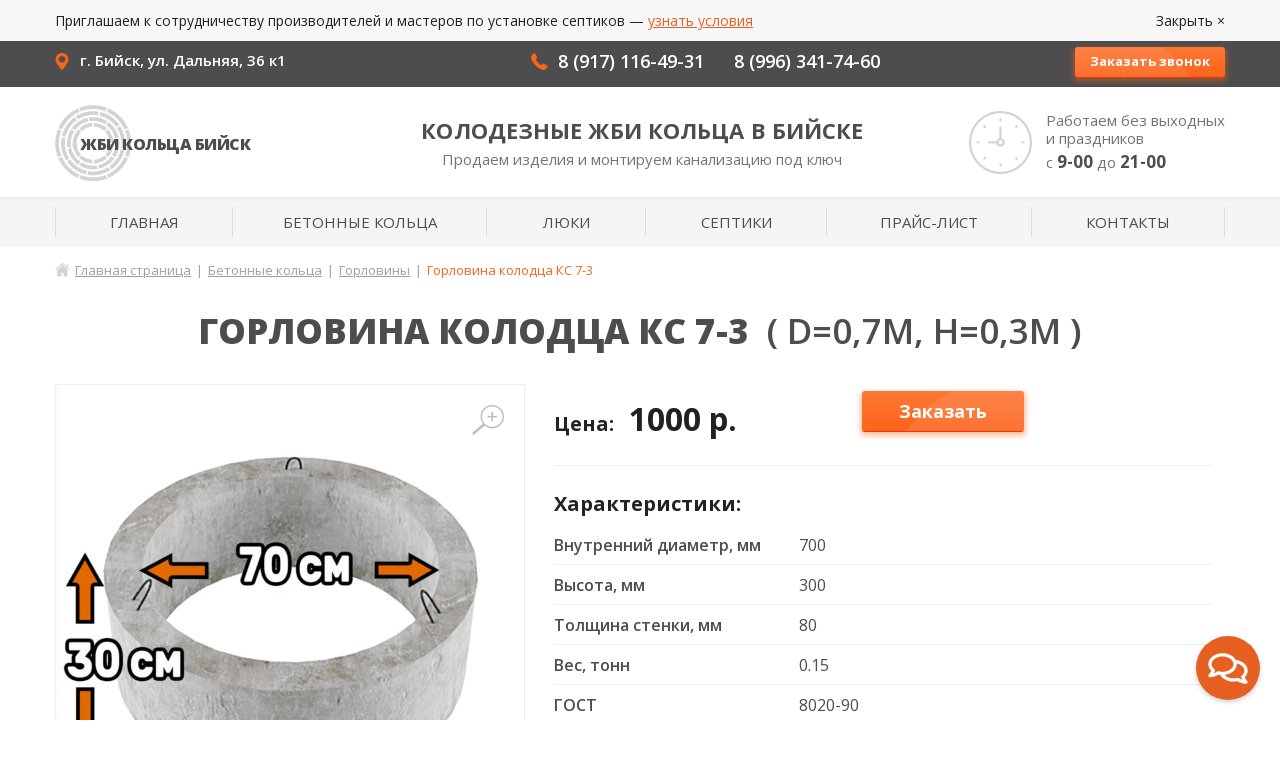

--- FILE ---
content_type: text/html; charset=UTF-8
request_url: https://zhbi-biysk.ru/gorlovinyi/gorlovina-kolodtsa-ks-7-3/
body_size: 11052
content:
<!DOCTYPE html><html lang="ru-RU"><head><meta charset="UTF-8" /><meta http-equiv="X-UA-Compatible" content="IE=edge"><meta name="viewport" content="width=device-width, initial-scale=1"> <!--[if lt IE 9]><script src="https://cdnjs.cloudflare.com/ajax/libs/html5shiv/3.7.3/html5shiv.min.js"></script><![endif]--><meta name='robots' content='index, follow, max-image-preview:large, max-snippet:-1, max-video-preview:-1' /><link media="all" href="https://zhbi-biysk.ru/wp-content/cache/autoptimize/css/autoptimize_eb2e573411f1826681615f3d52fac86a.css" rel="stylesheet" /><title>Купить горловину колодца КС 7-3 в Бийске - цена производителя</title><meta name="description" content="Горловина колодца КС 7-3 с доставкой по Бийску и области в день заказа! Актуальная цена от производителя указана на сайте!" /><link rel="canonical" href="https://zhbi-biysk.ru/gorlovinyi/gorlovina-kolodtsa-ks-7-3/" /> <script type="application/ld+json" class="yoast-schema-graph">{"@context":"https://schema.org","@graph":[{"@type":"WebSite","@id":"http://zhbi-biysk.ru/#website","url":"http://zhbi-biysk.ru/","name":"\u0416\u0411\u0418 \u041a\u043e\u043b\u044c\u0446\u0430 \u0411\u0438\u0439\u0441\u043a","description":"\u041a\u043e\u043b\u043e\u0434\u0435\u0437\u043d\u044b\u0435 \u0416\u0411\u0418 \u043a\u043e\u043b\u044c\u0446\u0430 \u0432 \u0411\u0438\u0439\u0441\u043a\u0435","potentialAction":[{"@type":"SearchAction","target":"http://zhbi-biysk.ru/?s={search_term_string}","query-input":"required name=search_term_string"}],"inLanguage":"ru-RU"},{"@type":"ImageObject","@id":"https://zhbi-biysk.ru/gorlovinyi/gorlovina-kolodtsa-ks-7-3/#primaryimage","inLanguage":"ru-RU","url":"https://zhbi-biysk.ru/wp-content/uploads/2017/05/gorlovina-kolodcza-ks-7-3-foto.jpg","contentUrl":"https://zhbi-biysk.ru/wp-content/uploads/2017/05/gorlovina-kolodcza-ks-7-3-foto.jpg","width":1000,"height":1000,"caption":"\u0413\u043e\u0440\u043b\u043e\u0432\u0438\u043d\u0430 \u043a\u043e\u043b\u043e\u0434\u0446\u0430 \u041a\u0421 7-3 - \u0444\u043e\u0442\u043e"},{"@type":"WebPage","@id":"https://zhbi-biysk.ru/gorlovinyi/gorlovina-kolodtsa-ks-7-3/#webpage","url":"https://zhbi-biysk.ru/gorlovinyi/gorlovina-kolodtsa-ks-7-3/","name":"\u041a\u0443\u043f\u0438\u0442\u044c \u0433\u043e\u0440\u043b\u043e\u0432\u0438\u043d\u0443 \u043a\u043e\u043b\u043e\u0434\u0446\u0430 \u041a\u0421 7-3 \u0432 \u0411\u0438\u0439\u0441\u043a\u0435 - \u0446\u0435\u043d\u0430 \u043f\u0440\u043e\u0438\u0437\u0432\u043e\u0434\u0438\u0442\u0435\u043b\u044f","isPartOf":{"@id":"http://zhbi-biysk.ru/#website"},"primaryImageOfPage":{"@id":"https://zhbi-biysk.ru/gorlovinyi/gorlovina-kolodtsa-ks-7-3/#primaryimage"},"datePublished":"2017-05-13T05:09:33+00:00","dateModified":"2020-06-12T08:53:11+00:00","description":"\u0413\u043e\u0440\u043b\u043e\u0432\u0438\u043d\u0430 \u043a\u043e\u043b\u043e\u0434\u0446\u0430 \u041a\u0421 7-3 \u0441 \u0434\u043e\u0441\u0442\u0430\u0432\u043a\u043e\u0439 \u043f\u043e \u0411\u0438\u0439\u0441\u043a\u0443 \u0438 \u043e\u0431\u043b\u0430\u0441\u0442\u0438 \u0432 \u0434\u0435\u043d\u044c \u0437\u0430\u043a\u0430\u0437\u0430! \u0410\u043a\u0442\u0443\u0430\u043b\u044c\u043d\u0430\u044f \u0446\u0435\u043d\u0430 \u043e\u0442 \u043f\u0440\u043e\u0438\u0437\u0432\u043e\u0434\u0438\u0442\u0435\u043b\u044f \u0443\u043a\u0430\u0437\u0430\u043d\u0430 \u043d\u0430 \u0441\u0430\u0439\u0442\u0435!","breadcrumb":{"@id":"https://zhbi-biysk.ru/gorlovinyi/gorlovina-kolodtsa-ks-7-3/#breadcrumb"},"inLanguage":"ru-RU","potentialAction":[{"@type":"ReadAction","target":["https://zhbi-biysk.ru/gorlovinyi/gorlovina-kolodtsa-ks-7-3/"]}]},{"@type":"BreadcrumbList","@id":"https://zhbi-biysk.ru/gorlovinyi/gorlovina-kolodtsa-ks-7-3/#breadcrumb","itemListElement":[{"@type":"ListItem","position":1,"item":{"@type":"WebPage","@id":"http://zhbi-biysk.ru/","url":"http://zhbi-biysk.ru/","name":"\u0413\u043b\u0430\u0432\u043d\u0430\u044f \u0441\u0442\u0440\u0430\u043d\u0438\u0446\u0430"}},{"@type":"ListItem","position":2,"item":{"@type":"WebPage","@id":"http://zhbi-biysk.ru/betonnyie-koltsa/","url":"http://zhbi-biysk.ru/betonnyie-koltsa/","name":"\u0411\u0435\u0442\u043e\u043d\u043d\u044b\u0435 \u043a\u043e\u043b\u044c\u0446\u0430"}},{"@type":"ListItem","position":3,"item":{"@type":"WebPage","@id":"https://zhbi-biysk.ru/betonnyie-koltsa/gorlovinyi/","url":"https://zhbi-biysk.ru/betonnyie-koltsa/gorlovinyi/","name":"\u0413\u043e\u0440\u043b\u043e\u0432\u0438\u043d\u044b"}},{"@type":"ListItem","position":4,"item":{"@type":"WebPage","@id":"https://zhbi-biysk.ru/gorlovinyi/gorlovina-kolodtsa-ks-7-3/","url":"https://zhbi-biysk.ru/gorlovinyi/gorlovina-kolodtsa-ks-7-3/","name":"\u0413\u043e\u0440\u043b\u043e\u0432\u0438\u043d\u0430 \u043a\u043e\u043b\u043e\u0434\u0446\u0430 \u041a\u0421 7-3"}}]}]}</script> <link href='https://fonts.gstatic.com' crossorigin='anonymous' rel='preconnect' /><link rel="https://api.w.org/" href="https://zhbi-biysk.ru/wp-json/" /><link rel="EditURI" type="application/rsd+xml" title="RSD" href="https://zhbi-biysk.ru/xmlrpc.php?rsd" /><link rel="wlwmanifest" type="application/wlwmanifest+xml" href="https://zhbi-biysk.ru/wp-includes/wlwmanifest.xml" /><meta name="generator" content="WordPress 5.7.14" /><link rel='shortlink' href='https://zhbi-biysk.ru/?p=272' /><link rel="alternate" type="application/json+oembed" href="https://zhbi-biysk.ru/wp-json/oembed/1.0/embed?url=https%3A%2F%2Fzhbi-biysk.ru%2Fgorlovinyi%2Fgorlovina-kolodtsa-ks-7-3%2F" /><link rel="alternate" type="text/xml+oembed" href="https://zhbi-biysk.ru/wp-json/oembed/1.0/embed?url=https%3A%2F%2Fzhbi-biysk.ru%2Fgorlovinyi%2Fgorlovina-kolodtsa-ks-7-3%2F&#038;format=xml" /><link rel="icon" href="https://zhbi-biysk.ru/wp-content/uploads/2017/05/favicon-1.png" sizes="32x32" /><link rel="icon" href="https://zhbi-biysk.ru/wp-content/uploads/2017/05/favicon-1.png" sizes="192x192" /><link rel="apple-touch-icon" href="https://zhbi-biysk.ru/wp-content/uploads/2017/05/favicon-1.png" /><meta name="msapplication-TileImage" content="https://zhbi-biysk.ru/wp-content/uploads/2017/05/favicon-1.png" /></head><body class="product-template-default single single-product postid-272"><div class="wrapper"><div class="top-panel"><div class="inner"><div class="top-panel__container"><div class="top-panel__left"> <span>Приглашаем к сотрудничеству производителей и мастеров по установке септиков — <a href="#" class="partnership-handler">узнать условия</a></span></div><div class="top-panel__right"> <span class="panel-close">Закрыть ×</span></div></div></div></div><header class="site-header  site-header_panel"><div class="header-top"><div class="inner clearfix"><div class="header-top-col-1"><div class="contact-adress"><div class="contact-adress-inner"> <span>г. Бийск, ул. Дальняя, 36 к1</span></div></div></div><div class="header-top-col-2"><div class="contact-tel"><div class="contact-tel-inner"> <a href="tel:+7 917 116-49-31">8 (917) 116-49-31</a> <a href="tel:+7 996 341-74-60">8 (996) 341-74-60</a></div></div><div class="contact-timework-mobile"></div></div><div class="header-top-col-3"><div class="btn callback-handler">Заказать звонок</div></div></div></div><div class="inner clearfix"><div class="logo-col"><a href="/">ЖБИ Кольца Бийск</a></div><div class="title-col"> <span class="site-title">Колодезные ЖБИ кольца в Бийске</span><div class="site-desc">Продаем изделия и монтируем канализацию под ключ</div></div><div class="right-col"><div class="timework-info">Работаем без выходных и праздников<div>с <strong>9-00</strong> до <strong>21-00</strong></div></div></div></div><nav class="header-nav"><div class="inner"><ul id="menu-menyu" class="menu"><li id="menu-item-752" class="menu-item menu-item-type-custom menu-item-object-custom menu-item-home menu-item-752"><a href="https://zhbi-biysk.ru">Главная</a></li><li id="menu-item-766" class="menu-item menu-item-type-taxonomy menu-item-object-prodcat current-product-ancestor menu-item-has-children menu-item-766"><a href="https://zhbi-biysk.ru/betonnyie-koltsa/">Бетонные кольца</a><ul class="sub-menu"><li id="menu-item-768" class="menu-item menu-item-type-taxonomy menu-item-object-prodcat menu-item-768"><a href="https://zhbi-biysk.ru/betonnyie-koltsa/opornyie/">Опорные</a></li><li id="menu-item-769" class="menu-item menu-item-type-taxonomy menu-item-object-prodcat menu-item-769"><a href="https://zhbi-biysk.ru/betonnyie-koltsa/kryishki/">Крышки</a></li><li id="menu-item-774" class="menu-item menu-item-type-taxonomy menu-item-object-prodcat menu-item-774"><a href="https://zhbi-biysk.ru/betonnyie-koltsa/stenovyie/">Стеновые</a></li><li id="menu-item-770" class="menu-item menu-item-type-taxonomy menu-item-object-prodcat menu-item-770"><a href="https://zhbi-biysk.ru/betonnyie-koltsa/dnishha/">Днища</a></li><li id="menu-item-771" class="menu-item menu-item-type-taxonomy menu-item-object-prodcat current-product-ancestor current-menu-parent current-product-parent menu-item-771"><a href="https://zhbi-biysk.ru/betonnyie-koltsa/gorlovinyi/">Горловины</a></li></ul></li><li id="menu-item-773" class="menu-item menu-item-type-taxonomy menu-item-object-prodcat menu-item-has-children menu-item-773"><a href="https://zhbi-biysk.ru/lyuki/">Люки</a><ul class="sub-menu"><li id="menu-item-776" class="menu-item menu-item-type-taxonomy menu-item-object-prodcat menu-item-776"><a href="https://zhbi-biysk.ru/lyuki/chugunnyie/">Чугунные</a></li><li id="menu-item-777" class="menu-item menu-item-type-taxonomy menu-item-object-prodcat menu-item-777"><a href="https://zhbi-biysk.ru/lyuki/polimernyie/">Полимерные</a></li></ul></li><li id="menu-item-779" class="menu-item menu-item-type-taxonomy menu-item-object-prodcat menu-item-has-children menu-item-779"><a href="https://zhbi-biysk.ru/septiki/">Септики</a><ul class="sub-menu"><li id="menu-item-780" class="menu-item menu-item-type-taxonomy menu-item-object-prodcat menu-item-780"><a href="https://zhbi-biysk.ru/septiki/betonnyie-septiki/">Бетонные септики</a></li><li id="menu-item-781" class="menu-item menu-item-type-taxonomy menu-item-object-prodcat menu-item-781"><a href="https://zhbi-biysk.ru/septiki/vyigrebnyie-yamyi/">Выгребные ямы</a></li></ul></li><li id="menu-item-783" class="menu-item menu-item-type-post_type menu-item-object-page menu-item-783"><a href="https://zhbi-biysk.ru/price/">Прайс-лист</a></li><li id="menu-item-784" class="menu-item menu-item-type-post_type menu-item-object-page menu-item-784"><a href="https://zhbi-biysk.ru/kontaktyi/">Контакты</a></li></ul></div></nav></header><main class="content prod-single"><div class="breadcrumbs"><span><span><a href="http://zhbi-biysk.ru/">Главная страница</a> <span class="sep">|</span> <span><a href="http://zhbi-biysk.ru/betonnyie-koltsa/">Бетонные кольца</a> <span class="sep">|</span> <span><a href="https://zhbi-biysk.ru/betonnyie-koltsa/gorlovinyi/">Горловины</a> <span class="sep">|</span> <span class="breadcrumb_last" aria-current="page">Горловина колодца КС 7-3</span></span></span></span></span></div><div class="prod-head"><h1>Горловина колодца КС 7-3</h1>&nbsp;&nbsp;( d=0,7м, h=0,3м )</div><div class="prod-main clearfix"><div class="prod-img"><a class="fancybox" href="https://zhbi-biysk.ru/wp-content/uploads/2017/05/gorlovina-kolodcza-ks-7-3-foto.jpg"><noscript><img width="468" height="468" src="https://zhbi-biysk.ru/wp-content/uploads/2017/05/gorlovina-kolodcza-ks-7-3-foto-468x468.jpg" class="attachment-single-thumb size-single-thumb wp-post-image" alt="Горловина колодца КС 7-3 - фото" srcset="https://zhbi-biysk.ru/wp-content/uploads/2017/05/gorlovina-kolodcza-ks-7-3-foto-468x468.jpg 468w, https://zhbi-biysk.ru/wp-content/uploads/2017/05/gorlovina-kolodcza-ks-7-3-foto-300x300.jpg 300w, https://zhbi-biysk.ru/wp-content/uploads/2017/05/gorlovina-kolodcza-ks-7-3-foto-250x250.jpg 250w, https://zhbi-biysk.ru/wp-content/uploads/2017/05/gorlovina-kolodcza-ks-7-3-foto-768x768.jpg 768w, https://zhbi-biysk.ru/wp-content/uploads/2017/05/gorlovina-kolodcza-ks-7-3-foto.jpg 1000w" sizes="(max-width: 468px) 100vw, 468px" /></noscript><img width="468" height="468" src='data:image/svg+xml,%3Csvg%20xmlns=%22http://www.w3.org/2000/svg%22%20viewBox=%220%200%20468%20468%22%3E%3C/svg%3E' data-src="https://zhbi-biysk.ru/wp-content/uploads/2017/05/gorlovina-kolodcza-ks-7-3-foto-468x468.jpg" class="lazyload attachment-single-thumb size-single-thumb wp-post-image" alt="Горловина колодца КС 7-3 - фото" data-srcset="https://zhbi-biysk.ru/wp-content/uploads/2017/05/gorlovina-kolodcza-ks-7-3-foto-468x468.jpg 468w, https://zhbi-biysk.ru/wp-content/uploads/2017/05/gorlovina-kolodcza-ks-7-3-foto-300x300.jpg 300w, https://zhbi-biysk.ru/wp-content/uploads/2017/05/gorlovina-kolodcza-ks-7-3-foto-250x250.jpg 250w, https://zhbi-biysk.ru/wp-content/uploads/2017/05/gorlovina-kolodcza-ks-7-3-foto-768x768.jpg 768w, https://zhbi-biysk.ru/wp-content/uploads/2017/05/gorlovina-kolodcza-ks-7-3-foto.jpg 1000w" data-sizes="(max-width: 468px) 100vw, 468px" /></a></div><div class="prod-info"><div class="prod-price-block"><div class="price-text">Цена:</div><div class="price-val">1000 р.</div><div class="price-old-val"></div><div class="btn buy-single-handler">Заказать</div></div><div class="prod-charact"><h2>Характеристики:</h2><div class="table-container"><table><tr><td>Внутренний диаметр, мм</td><td>700</td></tr><tr><td>Высота, мм</td><td>300</td></tr><tr><td>Толщина стенки, мм</td><td>80</td></tr><tr><td>Вес, тонн</td><td>0.15</td></tr><tr><td>ГОСТ</td><td>8020-90</td></tr></table></div></div><div class="prod-payvar clearfix"><h2>Способы оплаты:</h2><div class="prod-payvar-item icon-1">Наличными после приемки</div><div class="prod-payvar-item icon-2">Перевод на карту Сбербанка</div><div class="prod-payvar-item icon-3">Безналичный расчет</div></div></div></div><div class="post-body"><p>Горловина колодца КС 7-3 нужна при стройке канализационных колодцев (септиков), смотровых колодцев, выгребных ям и кессонов. При производстве горловин компании «ЖБИ-КОЛЬЦА-МОСКВА» используется бетон марки М200, который имеет морозоустойчивость не ниже F400 и водонепроницаемость больше W4.</p><p>Горловина КС 7-3 прошла сертификацию и отвечает по всем нормам оценки качества. КС 7-3 изготовленная по ГОСТу 8020-90 может быть доставлена вам в Бийске и области.</p><p>Специалисты компании «ЖБИ-КОЛЬЦА-МОСКВА» готовы ответить на наши вопросы.</p><p>Телефон для заказа: <a href="tel:&lt;a href=&quot;tel:89171164931&quot;&gt;8 (917) 116-49-31&lt;/a&gt;"><a href="tel:89171164931">8 (917) 116-49-31</a></a>.</p><h2>Маркировка кольца КС 7-3</h2><p><a href="https://zhbi-biysk.ru/">Кольца ЖБИ</a> имеют типовые размеры, которые отображаются в маркировке:</p><ul><li>Буквы КС – кольцо стеновое;</li><li>Цифра 7 – внутренний диаметр кольца в дециметрах;</li><li>Цифра 3 – высота кольца в дециметрах;</li></ul><h2>Характеристики и размеры кольца КС 7-3</h2><p>Все характеристики и размеры полностью соответствуют ГОСТу 8020-90:</p><ul><li>диаметр внешний &#8212; 860 мм;</li><li>диаметр внутренний – 700 мм;</li><li>стенка – 80 мм;</li><li>высота &#8212; 300 мм;</li><li>масса &#8212; 150 кг;</li></ul><p>При строительстве канализаций вместе с горловиной колодца КС 7-3 используется другие изделия:</p><ul><li><a href="https://zhbi-biysk.ru/betonnyie-koltsa/gorlovinyi/">горловины</a></li><li><a href="https://zhbi-biysk.ru/betonnyie-koltsa/kryishki/">крышки колодцев</a></li><li><a href="https://zhbi-biysk.ru/dopolnitelnyie-tovaryi/lyuki/">люки полимерные легкие</a></li></ul><p>Если вы хотите купить горловину колодца КС 7-3 по цене производителя, то звоните по телефону <a href="tel:&lt;a href=&quot;tel:89171164931&quot;&gt;8 (917) 116-49-31&lt;/a&gt;"><a href="tel:89171164931">8 (917) 116-49-31</a></a>. Мы работаем без выходных с 9-00 до 21-00.</p></div><div class="similar-prod-section"><div class="colored-title">Похожие товары</div><div class="prod-list"><div class="prod-list-row"><div class="prod-item"><div class="prod-item-inner"><div class="prod-img"><a href="https://zhbi-biysk.ru/dnishha/dnishhe-kolodtsa-pn-10-1/"><noscript><img width="250" height="250" src="https://zhbi-biysk.ru/wp-content/uploads/2017/06/dnishhe-kolodcza-pn-10-foto-250x250.jpg" class="attachment-thumbnail size-thumbnail wp-post-image" alt="Днище колодца ПН-10 - фото" srcset="https://zhbi-biysk.ru/wp-content/uploads/2017/06/dnishhe-kolodcza-pn-10-foto-250x250.jpg 250w, https://zhbi-biysk.ru/wp-content/uploads/2017/06/dnishhe-kolodcza-pn-10-foto-468x468.jpg 468w" sizes="(max-width: 250px) 100vw, 250px" /></noscript><img width="250" height="250" src='data:image/svg+xml,%3Csvg%20xmlns=%22http://www.w3.org/2000/svg%22%20viewBox=%220%200%20250%20250%22%3E%3C/svg%3E' data-src="https://zhbi-biysk.ru/wp-content/uploads/2017/06/dnishhe-kolodcza-pn-10-foto-250x250.jpg" class="lazyload attachment-thumbnail size-thumbnail wp-post-image" alt="Днище колодца ПН-10 - фото" data-srcset="https://zhbi-biysk.ru/wp-content/uploads/2017/06/dnishhe-kolodcza-pn-10-foto-250x250.jpg 250w, https://zhbi-biysk.ru/wp-content/uploads/2017/06/dnishhe-kolodcza-pn-10-foto-468x468.jpg 468w" data-sizes="(max-width: 250px) 100vw, 250px" /></a></div><div class="prod-title">Днище колодца ПН 10-1</div><div class="prod-addit">d=1,2м.</div><div class="prod-price">1800 р.<span class="price-old"></span></div><div class="prod-link"><a href="https://zhbi-biysk.ru/dnishha/dnishhe-kolodtsa-pn-10-1/" class="btn">Подробнее</a></div></div></div><div class="prod-item"><div class="prod-item-inner"><div class="prod-img"><a href="https://zhbi-biysk.ru/opornyie/koltso-opornoe-ko-6/"><noscript><img width="250" height="250" src="https://zhbi-biysk.ru/wp-content/uploads/2017/05/kolczo-opornoe-ko-6-foto-250x250.jpg" class="attachment-thumbnail size-thumbnail wp-post-image" alt="Кольцо опорное КО-6 - фото" srcset="https://zhbi-biysk.ru/wp-content/uploads/2017/05/kolczo-opornoe-ko-6-foto-250x250.jpg 250w, https://zhbi-biysk.ru/wp-content/uploads/2017/05/kolczo-opornoe-ko-6-foto-300x300.jpg 300w, https://zhbi-biysk.ru/wp-content/uploads/2017/05/kolczo-opornoe-ko-6-foto-768x768.jpg 768w, https://zhbi-biysk.ru/wp-content/uploads/2017/05/kolczo-opornoe-ko-6-foto-468x468.jpg 468w, https://zhbi-biysk.ru/wp-content/uploads/2017/05/kolczo-opornoe-ko-6-foto.jpg 1000w" sizes="(max-width: 250px) 100vw, 250px" /></noscript><img width="250" height="250" src='data:image/svg+xml,%3Csvg%20xmlns=%22http://www.w3.org/2000/svg%22%20viewBox=%220%200%20250%20250%22%3E%3C/svg%3E' data-src="https://zhbi-biysk.ru/wp-content/uploads/2017/05/kolczo-opornoe-ko-6-foto-250x250.jpg" class="lazyload attachment-thumbnail size-thumbnail wp-post-image" alt="Кольцо опорное КО-6 - фото" data-srcset="https://zhbi-biysk.ru/wp-content/uploads/2017/05/kolczo-opornoe-ko-6-foto-250x250.jpg 250w, https://zhbi-biysk.ru/wp-content/uploads/2017/05/kolczo-opornoe-ko-6-foto-300x300.jpg 300w, https://zhbi-biysk.ru/wp-content/uploads/2017/05/kolczo-opornoe-ko-6-foto-768x768.jpg 768w, https://zhbi-biysk.ru/wp-content/uploads/2017/05/kolczo-opornoe-ko-6-foto-468x468.jpg 468w, https://zhbi-biysk.ru/wp-content/uploads/2017/05/kolczo-opornoe-ko-6-foto.jpg 1000w" data-sizes="(max-width: 250px) 100vw, 250px" /></a></div><div class="prod-title">Кольцо опорное КО 6</div><div class="prod-addit">D=0,84 М H=0,07 М</div><div class="prod-price">600 р.<span class="price-old"></span></div><div class="prod-link"><a href="https://zhbi-biysk.ru/opornyie/koltso-opornoe-ko-6/" class="btn">Подробнее</a></div></div></div><div class="prod-item"><div class="prod-item-inner"><div class="prod-img"><a href="https://zhbi-biysk.ru/kryishki/kryishka-kolodtsa-pp-10-1/"><noscript><img width="250" height="250" src="https://zhbi-biysk.ru/wp-content/uploads/2017/06/kryshka-pp-10-foto-250x250.jpg" class="attachment-thumbnail size-thumbnail wp-post-image" alt="Крышка ПП-10 - фото" srcset="https://zhbi-biysk.ru/wp-content/uploads/2017/06/kryshka-pp-10-foto-250x250.jpg 250w, https://zhbi-biysk.ru/wp-content/uploads/2017/06/kryshka-pp-10-foto-300x300.jpg 300w, https://zhbi-biysk.ru/wp-content/uploads/2017/06/kryshka-pp-10-foto-768x768.jpg 768w, https://zhbi-biysk.ru/wp-content/uploads/2017/06/kryshka-pp-10-foto-468x468.jpg 468w, https://zhbi-biysk.ru/wp-content/uploads/2017/06/kryshka-pp-10-foto.jpg 1000w" sizes="(max-width: 250px) 100vw, 250px" /></noscript><img width="250" height="250" src='data:image/svg+xml,%3Csvg%20xmlns=%22http://www.w3.org/2000/svg%22%20viewBox=%220%200%20250%20250%22%3E%3C/svg%3E' data-src="https://zhbi-biysk.ru/wp-content/uploads/2017/06/kryshka-pp-10-foto-250x250.jpg" class="lazyload attachment-thumbnail size-thumbnail wp-post-image" alt="Крышка ПП-10 - фото" data-srcset="https://zhbi-biysk.ru/wp-content/uploads/2017/06/kryshka-pp-10-foto-250x250.jpg 250w, https://zhbi-biysk.ru/wp-content/uploads/2017/06/kryshka-pp-10-foto-300x300.jpg 300w, https://zhbi-biysk.ru/wp-content/uploads/2017/06/kryshka-pp-10-foto-768x768.jpg 768w, https://zhbi-biysk.ru/wp-content/uploads/2017/06/kryshka-pp-10-foto-468x468.jpg 468w, https://zhbi-biysk.ru/wp-content/uploads/2017/06/kryshka-pp-10-foto.jpg 1000w" data-sizes="(max-width: 250px) 100vw, 250px" /></a></div><div class="prod-title">Крышка колодца ПП 10-1</div><div class="prod-addit">d=1,2м.</div><div class="prod-price">1600 р.<span class="price-old"></span></div><div class="prod-link"><a href="https://zhbi-biysk.ru/kryishki/kryishka-kolodtsa-pp-10-1/" class="btn">Подробнее</a></div></div></div><div class="prod-item"><div class="prod-item-inner"><div class="prod-img"><a href="https://zhbi-biysk.ru/stenovyie/koltso-stenovoe-ks-20-6/"><noscript><img width="250" height="250" src="https://zhbi-biysk.ru/wp-content/uploads/2017/06/kolczo-stenovoe-ks-20-6-foto-250x250.jpg" class="attachment-thumbnail size-thumbnail wp-post-image" alt="Кольцо стеновое КС 20-6 - фото" srcset="https://zhbi-biysk.ru/wp-content/uploads/2017/06/kolczo-stenovoe-ks-20-6-foto-250x250.jpg 250w, https://zhbi-biysk.ru/wp-content/uploads/2017/06/kolczo-stenovoe-ks-20-6-foto-300x300.jpg 300w, https://zhbi-biysk.ru/wp-content/uploads/2017/06/kolczo-stenovoe-ks-20-6-foto-768x768.jpg 768w, https://zhbi-biysk.ru/wp-content/uploads/2017/06/kolczo-stenovoe-ks-20-6-foto-468x468.jpg 468w, https://zhbi-biysk.ru/wp-content/uploads/2017/06/kolczo-stenovoe-ks-20-6-foto.jpg 1000w" sizes="(max-width: 250px) 100vw, 250px" /></noscript><img width="250" height="250" src='data:image/svg+xml,%3Csvg%20xmlns=%22http://www.w3.org/2000/svg%22%20viewBox=%220%200%20250%20250%22%3E%3C/svg%3E' data-src="https://zhbi-biysk.ru/wp-content/uploads/2017/06/kolczo-stenovoe-ks-20-6-foto-250x250.jpg" class="lazyload attachment-thumbnail size-thumbnail wp-post-image" alt="Кольцо стеновое КС 20-6 - фото" data-srcset="https://zhbi-biysk.ru/wp-content/uploads/2017/06/kolczo-stenovoe-ks-20-6-foto-250x250.jpg 250w, https://zhbi-biysk.ru/wp-content/uploads/2017/06/kolczo-stenovoe-ks-20-6-foto-300x300.jpg 300w, https://zhbi-biysk.ru/wp-content/uploads/2017/06/kolczo-stenovoe-ks-20-6-foto-768x768.jpg 768w, https://zhbi-biysk.ru/wp-content/uploads/2017/06/kolczo-stenovoe-ks-20-6-foto-468x468.jpg 468w, https://zhbi-biysk.ru/wp-content/uploads/2017/06/kolczo-stenovoe-ks-20-6-foto.jpg 1000w" data-sizes="(max-width: 250px) 100vw, 250px" /></a></div><div class="prod-title">Кольцо стеновое КС 20-6</div><div class="prod-addit">d=2м, h=0,6м</div><div class="prod-price">3500 р.<span class="price-old"></span></div><div class="prod-link"><a href="https://zhbi-biysk.ru/stenovyie/koltso-stenovoe-ks-20-6/" class="btn">Подробнее</a></div></div></div></div></div></div></main><div class="content-contact"><div class="inner"><div class="colored-title">наши контакты</div></div><div class="map"><script type="text/javascript" charset="utf-8" async src="https://api-maps.yandex.ru/services/constructor/1.0/js/?um=constructor%3Aee55d415b9d0b80274e0f981590b5bb8289bf9745d9f66f0f070c2136375a715&width=100%25&height=400&lang=ru_RU&scroll=true"></script></div><div class="inner contact-list clearfix"><div class="contact-col-1"><div class="contact-adress"> <span>г. Бийск, ул. Дальняя, 36 к1</span></div></div><div class="contact-col-2"><div class="contact-tel"> <a href="tel:+7 917 116-49-31">8 (917) 116-49-31</a> <a href="tel:+7 996 341-74-60">8 (996) 341-74-60</a></div></div><div class="contact-col-3"><div class="contact-timework"> <span>Работаем без выходных с <strong>9-00</strong> до <strong>21-00</strong></span></div></div></div></div></div><footer class="site-footer"><div class="inner clearfix"><div class="footer-col-1"><div class="footer-logo">ЖБИ Кольца Бийск</div></div><div class="footer-col-2"><div class="footer-site-desc"> <span class='big'>ЖБИ кольца БИЙСК -</span> производство и продажа бетонных колец в БИЙСКЕ</div><ul class="site-footer__menu"><ul><li><a href="/sitemap/">Карта сайта</a></li><li><a href="/politika/">Политика конфиденциальности</a></li><li><a href="#" class="cities-handler">Города работы</a></li></ul></ul><div class="site-footer__google"> This site is protected by reCAPTCHA and the Google <a rel="nofollow" href="https://policies.google.com/privacy">Privacy Policy</a> and <a rel="nofollow" href="https://policies.google.com/terms">Terms of Service</a> apply.</div></div><div class="footer-col-3"><div class="btn callback-handler">Заказать звонок</div></div></div><div class="social-panel"><ul class="social-panel__list"><li class="social-panel__item social-panel__item_1"> <a href="viber://chat?number=+79538827533" target="_blank"><svg width="35px" height="35px" xmlns="http://www.w3.org/2000/svg" viewBox="0 0 512 512"><path d="M444 49.9C431.3 38.2 379.9.9 265.3.4c0 0-135.1-8.1-200.9 52.3C27.8 89.3 14.9 143 13.5 209.5c-1.4 66.5-3.1 191.1 117 224.9h.1l-.1 51.6s-.8 20.9 13 25.1c16.6 5.2 26.4-10.7 42.3-27.8 8.7-9.4 20.7-23.2 29.8-33.7 82.2 6.9 145.3-8.9 152.5-11.2 16.6-5.4 110.5-17.4 125.7-142 15.8-128.6-7.6-209.8-49.8-246.5zM457.9 287c-12.9 104-89 110.6-103 115.1-6 1.9-61.5 15.7-131.2 11.2 0 0-52 62.7-68.2 79-5.3 5.3-11.1 4.8-11-5.7 0-6.9.4-85.7.4-85.7-.1 0-.1 0 0 0-101.8-28.2-95.8-134.3-94.7-189.8 1.1-55.5 11.6-101 42.6-131.6 55.7-50.5 170.4-43 170.4-43 96.9.4 143.3 29.6 154.1 39.4 35.7 30.6 53.9 103.8 40.6 211.1zm-139-80.8c.4 8.6-12.5 9.2-12.9.6-1.1-22-11.4-32.7-32.6-33.9-8.6-.5-7.8-13.4.7-12.9 27.9 1.5 43.4 17.5 44.8 46.2zm20.3 11.3c1-42.4-25.5-75.6-75.8-79.3-8.5-.6-7.6-13.5.9-12.9 58 4.2 88.9 44.1 87.8 92.5-.1 8.6-13.1 8.2-12.9-.3zm47 13.4c.1 8.6-12.9 8.7-12.9.1-.6-81.5-54.9-125.9-120.8-126.4-8.5-.1-8.5-12.9 0-12.9 73.7.5 133 51.4 133.7 139.2zM374.9 329v.2c-10.8 19-31 40-51.8 33.3l-.2-.3c-21.1-5.9-70.8-31.5-102.2-56.5-16.2-12.8-31-27.9-42.4-42.4-10.3-12.9-20.7-28.2-30.8-46.6-21.3-38.5-26-55.7-26-55.7-6.7-20.8 14.2-41 33.3-51.8h.2c9.2-4.8 18-3.2 23.9 3.9 0 0 12.4 14.8 17.7 22.1 5 6.8 11.7 17.7 15.2 23.8 6.1 10.9 2.3 22-3.7 26.6l-12 9.6c-6.1 4.9-5.3 14-5.3 14s17.8 67.3 84.3 84.3c0 0 9.1.8 14-5.3l9.6-12c4.6-6 15.7-9.8 26.6-3.7 14.7 8.3 33.4 21.2 45.8 32.9 7 5.7 8.6 14.4 3.8 23.6z"></path></svg></a></li><li class="social-panel__item social-panel__item_2"> <a href="https://t.me/ps_bataev" target="_blank"><svg width="34px" height="34px" xmlns="http://www.w3.org/2000/svg" viewBox="0 0 496 512"><path d="M248 8C111 8 0 119 0 256s111 248 248 248 248-111 248-248S385 8 248 8zm121.8 169.9l-40.7 191.8c-3 13.6-11.1 16.9-22.4 10.5l-62-45.7-29.9 28.8c-3.3 3.3-6.1 6.1-12.5 6.1l4.4-63.1 114.9-103.8c5-4.4-1.1-6.9-7.7-2.5l-142 89.4-61.2-19.1c-13.3-4.2-13.6-13.3 2.8-19.7l239.1-92.2c11.1-4 20.8 2.7 17.2 19.5z"></path></svg></a></li><li class="social-panel__item social-panel__item_3"> <a href="https://api.whatsapp.com/send/?phone=79538827533&text&app_absent=0" target="_blank"><svg width="31px" height="35px" xmlns="http://www.w3.org/2000/svg" viewBox="0 0 448 512"><path d="M380.9 97.1C339 55.1 283.2 32 223.9 32c-122.4 0-222 99.6-222 222 0 39.1 10.2 77.3 29.6 111L0 480l117.7-30.9c32.4 17.7 68.9 27 106.1 27h.1c122.3 0 224.1-99.6 224.1-222 0-59.3-25.2-115-67.1-157zm-157 341.6c-33.2 0-65.7-8.9-94-25.7l-6.7-4-69.8 18.3L72 359.2l-4.4-7c-18.5-29.4-28.2-63.3-28.2-98.2 0-101.7 82.8-184.5 184.6-184.5 49.3 0 95.6 19.2 130.4 54.1 34.8 34.9 56.2 81.2 56.1 130.5 0 101.8-84.9 184.6-186.6 184.6zm101.2-138.2c-5.5-2.8-32.8-16.2-37.9-18-5.1-1.9-8.8-2.8-12.5 2.8-3.7 5.6-14.3 18-17.6 21.8-3.2 3.7-6.5 4.2-12 1.4-32.6-16.3-54-29.1-75.5-66-5.7-9.8 5.7-9.1 16.3-30.3 1.8-3.7.9-6.9-.5-9.7-1.4-2.8-12.5-30.1-17.1-41.2-4.5-10.8-9.1-9.3-12.5-9.5-3.2-.2-6.9-.2-10.6-.2-3.7 0-9.7 1.4-14.8 6.9-5.1 5.6-19.4 19-19.4 46.3 0 27.3 19.9 53.7 22.6 57.4 2.8 3.7 39.1 59.7 94.8 83.8 35.2 15.2 49 16.5 66.6 13.9 10.7-1.6 32.8-13.4 37.4-26.4 4.6-13 4.6-24.1 3.2-26.4-1.3-2.5-5-3.9-10.5-6.6z"></path></svg></a></li><li class="social-panel__item social-panel__item_4"> <a href="tel:+7 917 116-49-31"><svg width="35px" height="35px" xmlns="http://www.w3.org/2000/svg" viewBox="0 0 512 512"><path d="M497.39 361.8l-112-48a24 24 0 0 0-28 6.9l-49.6 60.6A370.66 370.66 0 0 1 130.6 204.11l60.6-49.6a23.94 23.94 0 0 0 6.9-28l-48-112A24.16 24.16 0 0 0 122.6.61l-104 24A24 24 0 0 0 0 48c0 256.5 207.9 464 464 464a24 24 0 0 0 23.4-18.6l24-104a24.29 24.29 0 0 0-14.01-27.6z"></path></svg></a></li></ul><div class="social-panel__handler"> <svg width="40px" height="35px" class="social-panel__icon-default" role="img" xmlns="http://www.w3.org/2000/svg" viewBox="0 0 576 512"><path d="M532 386.2c27.5-27.1 44-61.1 44-98.2 0-80-76.5-146.1-176.2-157.9C368.3 72.5 294.3 32 208 32 93.1 32 0 103.6 0 192c0 37 16.5 71 44 98.2-15.3 30.7-37.3 54.5-37.7 54.9-6.3 6.7-8.1 16.5-4.4 25 3.6 8.5 12 14 21.2 14 53.5 0 96.7-20.2 125.2-38.8 9.2 2.1 18.7 3.7 28.4 4.9C208.1 407.6 281.8 448 368 448c20.8 0 40.8-2.4 59.8-6.8C456.3 459.7 499.4 480 553 480c9.2 0 17.5-5.5 21.2-14 3.6-8.5 1.9-18.3-4.4-25-.4-.3-22.5-24.1-37.8-54.8zm-392.8-92.3L122.1 305c-14.1 9.1-28.5 16.3-43.1 21.4 2.7-4.7 5.4-9.7 8-14.8l15.5-31.1L77.7 256C64.2 242.6 48 220.7 48 192c0-60.7 73.3-112 160-112s160 51.3 160 112-73.3 112-160 112c-16.5 0-33-1.9-49-5.6l-19.8-4.5zM498.3 352l-24.7 24.4 15.5 31.1c2.6 5.1 5.3 10.1 8 14.8-14.6-5.1-29-12.3-43.1-21.4l-17.1-11.1-19.9 4.6c-16 3.7-32.5 5.6-49 5.6-54 0-102.2-20.1-131.3-49.7C338 339.5 416 272.9 416 192c0-3.4-.4-6.7-.7-10C479.7 196.5 528 238.8 528 288c0 28.7-16.2 50.6-29.7 64z"></path></svg> <svg width="17px" height="25px" class="social-panel__icon-close" xmlns="http://www.w3.org/2000/svg" viewBox="0 0 352 512"><path d="M242.72 256l100.07-100.07c12.28-12.28 12.28-32.19 0-44.48l-22.24-22.24c-12.28-12.28-32.19-12.28-44.48 0L176 189.28 75.93 89.21c-12.28-12.28-32.19-12.28-44.48 0L9.21 111.45c-12.28 12.28-12.28 32.19 0 44.48L109.28 256 9.21 356.07c-12.28 12.28-12.28 32.19 0 44.48l22.24 22.24c12.28 12.28 32.2 12.28 44.48 0L176 322.72l100.07 100.07c12.28 12.28 32.2 12.28 44.48 0l22.24-22.24c12.28-12.28 12.28-32.19 0-44.48L242.72 256z"></path></svg></div></div></footer><div class="overlay"><div class="overlay-close popup-close-handler"></div><div class="popup popup-callback"><div class="popup-close popup-close-handler"></div><div class="popup-title">Оставьте номер телефона</div><div class="popup-subtitle">и мы Вам перезвоним</div><div role="form" class="wpcf7" id="wpcf7-f37-o1" lang="ru-RU" dir="ltr"><div class="screen-reader-response"><p role="status" aria-live="polite" aria-atomic="true"></p><ul></ul></div><form action="/gorlovinyi/gorlovina-kolodtsa-ks-7-3/#wpcf7-f37-o1" method="post" class="wpcf7-form init" novalidate="novalidate" data-status="init"><div style="display: none;"> <input type="hidden" name="_wpcf7" value="37" /> <input type="hidden" name="_wpcf7_version" value="5.4" /> <input type="hidden" name="_wpcf7_locale" value="ru_RU" /> <input type="hidden" name="_wpcf7_unit_tag" value="wpcf7-f37-o1" /> <input type="hidden" name="_wpcf7_container_post" value="0" /> <input type="hidden" name="_wpcf7_posted_data_hash" value="" /> <input type="hidden" name="_wpcf7_recaptcha_response" value="" /></div><p><span class="wpcf7-form-control-wrap your-tel"><input type="text" name="your-tel" value="" size="40" class="wpcf7-form-control wpcf7-text wpcf7-validates-as-required tel" aria-required="true" aria-invalid="false" placeholder="Контактный телефон" /></span></p><div style=”transform:scale(0.80);-webkit-transform:scale(0.80);transform-origin:0 0;-webkit-transform-origin:0 0;”></div><p><input type="submit" value="Отправить" class="wpcf7-form-control wpcf7-submit btn" /><br /> <input type="hidden" name="wpcf7tg_sending" value="1" /></p><div class="wpcf7-response-output" aria-hidden="true"></div></form></div></div><div class="popup popup-buy-single"><div class="popup-close popup-close-handler"></div><div class="popup-title">Хотите заказать товар?</div><div class="popup-subtitle">заполните форму и мы перезвоним</div><div role="form" class="wpcf7" id="wpcf7-f38-o2" lang="ru-RU" dir="ltr"><div class="screen-reader-response"><p role="status" aria-live="polite" aria-atomic="true"></p><ul></ul></div><form action="/gorlovinyi/gorlovina-kolodtsa-ks-7-3/#wpcf7-f38-o2" method="post" class="wpcf7-form init" novalidate="novalidate" data-status="init"><div style="display: none;"> <input type="hidden" name="_wpcf7" value="38" /> <input type="hidden" name="_wpcf7_version" value="5.4" /> <input type="hidden" name="_wpcf7_locale" value="ru_RU" /> <input type="hidden" name="_wpcf7_unit_tag" value="wpcf7-f38-o2" /> <input type="hidden" name="_wpcf7_container_post" value="0" /> <input type="hidden" name="_wpcf7_posted_data_hash" value="" /> <input type="hidden" name="_wpcf7_recaptcha_response" value="" /></div><p><span class="wpcf7-form-control-wrap your-name"><input type="text" name="your-name" value="" size="40" class="wpcf7-form-control wpcf7-text" aria-invalid="false" placeholder="Ваше имя" /></span><br /> <span class="wpcf7-form-control-wrap your-tel"><input type="text" name="your-tel" value="" size="40" class="wpcf7-form-control wpcf7-text wpcf7-validates-as-required tel" aria-required="true" aria-invalid="false" placeholder="Контактный телефон*" /></span><br /> <span class="wpcf7-form-control-wrap your-message"><textarea name="your-message" cols="40" rows="10" class="wpcf7-form-control wpcf7-textarea" aria-invalid="false" placeholder="Комментарий"></textarea></span></p> <input type="hidden" name="hidden-947" value="post_title" class="wpcf7-form-control wpcf7-hidden" /><div style=”transform:scale(0.85);-webkit-transform:scale(0.85);transform-origin:0 0;-webkit-transform-origin:0 0;”></div><p><input type="submit" value="Отправить" class="wpcf7-form-control wpcf7-submit btn" /><br /> <input type="hidden" name="wpcf7tg_sending" value="1" /></p><div class="wpcf7-response-output" aria-hidden="true"></div></form></div></div><div class="popup popup-buy-home"><div class="popup-close popup-close-handler"></div><div class="popup-title">Хотите заказать товар?</div><div class="popup-subtitle">заполните форму и мы перезвоним</div><div role="form" class="wpcf7" id="wpcf7-f39-o3" lang="ru-RU" dir="ltr"><div class="screen-reader-response"><p role="status" aria-live="polite" aria-atomic="true"></p><ul></ul></div><form action="/gorlovinyi/gorlovina-kolodtsa-ks-7-3/#wpcf7-f39-o3" method="post" class="wpcf7-form init" novalidate="novalidate" data-status="init"><div style="display: none;"> <input type="hidden" name="_wpcf7" value="39" /> <input type="hidden" name="_wpcf7_version" value="5.4" /> <input type="hidden" name="_wpcf7_locale" value="ru_RU" /> <input type="hidden" name="_wpcf7_unit_tag" value="wpcf7-f39-o3" /> <input type="hidden" name="_wpcf7_container_post" value="0" /> <input type="hidden" name="_wpcf7_posted_data_hash" value="" /> <input type="hidden" name="_wpcf7_recaptcha_response" value="" /></div><p><span class="wpcf7-form-control-wrap your-name"><input type="text" name="your-name" value="" size="40" class="wpcf7-form-control wpcf7-text" aria-invalid="false" placeholder="Ваше имя" /></span><br /> <span class="wpcf7-form-control-wrap your-tel"><input type="text" name="your-tel" value="" size="40" class="wpcf7-form-control wpcf7-text wpcf7-validates-as-required tel" aria-required="true" aria-invalid="false" placeholder="Контактный телефон*" /></span><br /> <span class="wpcf7-form-control-wrap your-message"><textarea name="your-message" cols="40" rows="10" class="wpcf7-form-control wpcf7-textarea" aria-invalid="false" placeholder="Комментарий"></textarea></span></p> <input type="hidden" name="hidden-660" value="" class="wpcf7-form-control wpcf7-hidden" /><div style=”transform:scale(0.85);-webkit-transform:scale(0.85);transform-origin:0 0;-webkit-transform-origin:0 0;”></div><p><input type="submit" value="Отправить" class="wpcf7-form-control wpcf7-submit btn" /><br /> <input type="hidden" name="wpcf7tg_sending" value="1" /></p><div class="wpcf7-response-output" aria-hidden="true"></div></form></div></div><div class="popup popup-partnership"><div class="popup-close popup-close-handler"></div><div class="popup-title">Партнерство</div><div class="popup-subtitle">заполните форму и мы перезвоним</div><div role="form" class="wpcf7" id="wpcf7-f1113-o4" lang="ru-RU" dir="ltr"><div class="screen-reader-response"><p role="status" aria-live="polite" aria-atomic="true"></p><ul></ul></div><form action="/gorlovinyi/gorlovina-kolodtsa-ks-7-3/#wpcf7-f1113-o4" method="post" class="wpcf7-form init" novalidate="novalidate" data-status="init"><div style="display: none;"> <input type="hidden" name="_wpcf7" value="1113" /> <input type="hidden" name="_wpcf7_version" value="5.4" /> <input type="hidden" name="_wpcf7_locale" value="ru_RU" /> <input type="hidden" name="_wpcf7_unit_tag" value="wpcf7-f1113-o4" /> <input type="hidden" name="_wpcf7_container_post" value="0" /> <input type="hidden" name="_wpcf7_posted_data_hash" value="" /> <input type="hidden" name="_wpcf7_recaptcha_response" value="" /></div><p><span class="wpcf7-form-control-wrap your-name"><input type="text" name="your-name" value="" size="40" class="wpcf7-form-control wpcf7-text" aria-invalid="false" placeholder="Ваше имя" /></span><br /> <span class="wpcf7-form-control-wrap your-tel"><input type="text" name="your-tel" value="" size="40" class="wpcf7-form-control wpcf7-text wpcf7-validates-as-required tel" aria-required="true" aria-invalid="false" placeholder="Контактный телефон*" /></span><br /> <span class="wpcf7-form-control-wrap your-message"><textarea name="your-message" cols="40" rows="10" class="wpcf7-form-control wpcf7-textarea" aria-invalid="false" placeholder="Комментарий"></textarea></span><br /> <span class="wpcf7-form-control-wrap acceptance-332"><span class="wpcf7-form-control wpcf7-acceptance"><span class="wpcf7-list-item"><label><input type="checkbox" name="acceptance-332" value="1" aria-invalid="false" checked="checked" /><span class="wpcf7-list-item-label">Соглашаюсь с условиями обработки данных</span></label></span></span></span></p><div style=”transform:scale(0.85);-webkit-transform:scale(0.85);transform-origin:0 0;-webkit-transform-origin:0 0;”></div><p><input type="submit" value="Отправить" class="wpcf7-form-control wpcf7-submit btn" /><br /> <input type="hidden" name="wpcf7tg_sending" value="1" /></p><div class="wpcf7-response-output" aria-hidden="true"></div></form></div></div><div class="popup popup-success"><div class="success-circle"></div><div class="text">Спасибо!<br>Ваш номер отправлен.<br>В ближайшее время мы с вами свяжемся</div><div class="btn popup-close-handler">Ок</div></div><div class="popup popup-cities"><div class="popup-close popup-close-handler"></div><div class="popup-title">Выберите город:</div><div class="cities"><div class="cities__col"><ul class="cities__list"><li class="cities__region">Центральный федеральный округ</li><li class="cities__city"><a href="https://жби-кольца-москва.рф">Москва</a></li><li class="cities__city"><a href="https://жби-кольца-воронеж.рф">Воронеж</a></li><li class="cities__city"><a href="https://zhbi62.ru">Рязань</a></li><li class="cities__city"><a href="https://zhbi-tula.ru">Тула</a></li><li class="cities__city"><a href="https://жби-кольца-ярославль.рф">Ярославль</a></li></ul><ul class="cities__list"><li class="cities__region">Северо-Западный федеральный округ</li><li class="cities__city"><a href="https://zhbi78.ru">Санкт-Петербург</a></li></ul></div><div class="cities__col"><ul class="cities__list"><li class="cities__region">Приволжский федеральный округ</li><li class="cities__city"><a href="https://жби-кольца-ижевск.рф">Ижевск</a></li><li class="cities__city"><a href="https://жби-кольца-казань.рф">Казань</a></li><li class="cities__city"><a href="https://zhbi-koltsa-nn.ru">Нижний Новгород</a></li><li class="cities__city"><a href="https://zhbi-perm.ru">Пермь</a></li><li class="cities__city"><a href="https://жби-кольца-самара.рф">Самара</a></li><li class="cities__city"><a href="https://zhbi-saratov.ru">Саратов</a></li><li class="cities__city"><a href="https://zhbi-toliyatti.ru">Тольятти</a></li><li class="cities__city"><a href="https://zhbi-ufa.ru">Уфа</a></li></ul></div><div class="cities__col"><ul class="cities__list"><li class="cities__region">Южный федеральный округ</li><li class="cities__city"><a href="https://zhbi-anapa.ru">Анапа</a></li><li class="cities__city"><a href="https://zhbi-astrakhan.ru">Астрахань</a></li><li class="cities__city"><a href="https://zhbi-azov.ru">Азов</a></li><li class="cities__city"><a href="https://zhbi-volgograd.ru">Волгоград</a></li><li class="cities__city"><a href="https://zhbi-volgodonsk.ru">Волгодонск</a></li><li class="cities__city"><a href="https://zhbi-krasnodar.ru">Краснодар</a></li><li class="cities__city"><a href="https://zhbi-novorossiysk.ru">Новороссийск</a></li><li class="cities__city"><a href="https://zhbi-novocherkassk.ru">Новочеркасск</a></li><li class="cities__city"><a href="https://zhbi-rostov.ru">Ростов-на-Дону</a></li><li class="cities__city"><a href="https://zhbi92.ru">Севастополь</a></li><li class="cities__city"><a href="https://zhbi-simferopol.ru">Симферополь</a></li><li class="cities__city"><a href="https://zhbi-sochi.ru">Сочи</a></li><li class="cities__city"><a href="https://zhbi-taganrog.ru">Таганрог</a></li></ul></div><div class="cities__col"><ul class="cities__list"><li class="cities__region">Уральский федеральный округ</li><li class="cities__city"><a href="https://жби-кольца-екатеринбург.рф">Екатеринбург</a></li><li class="cities__city"><a href="https://zhbi-kurgan.ru">Курган</a></li><li class="cities__city"><a href="https://zhbi-surgut.ru">Сургут</a></li><li class="cities__city"><a href="https://жби-кольца-тюмень.рф">Тюмень</a></li><li class="cities__city"><a href="https://жби-кольца-челябинск.рф">Челябинск</a></li></ul><ul class="cities__list"><li class="cities__region">Сибирский федеральный округ</li><li class="cities__city"><a href="https://жби-кольца-барнаул.рф">Барнаул</a></li><li class="cities__city"><a href="https://zhbi-biysk.ru">Бийск</a></li><li class="cities__city"><a href="https://zhbi-irkutsk.ru">Иркутск</a></li><li class="cities__city"><a href="https://zhbi-kemerovo.ru">Кемерово</a></li><li class="cities__city"><a href="https://zhbi-novokuznetsk.ru">Новокузнецк</a></li><li class="cities__city"><a href="https://жби-кольца-нск.рф">Новосибирск</a></li><li class="cities__city"><a href="https://zhbi55.ru">Омск</a></li><li class="cities__city"><a href="https://zhbi-tomsk.ru">Томск</a></li></ul></div></div></div></div> <script type='text/javascript' src='https://ajax.googleapis.com/ajax/libs/jquery/1/jquery.min.js' id='jquery-core-js'></script> <noscript><style>.lazyload{display:none;}</style></noscript><script data-noptimize="1">window.lazySizesConfig=window.lazySizesConfig||{};window.lazySizesConfig.loadMode=1;</script><script async data-noptimize="1" src='https://zhbi-biysk.ru/wp-content/plugins/autoptimize/classes/external/js/lazysizes.min.js?ao_version=2.8.3'></script> <script type='text/javascript' src='https://zhbi-biysk.ru/wp-includes/js/dist/vendor/wp-polyfill.min.js' id='wp-polyfill-js'></script> <script type='text/javascript' id='wp-polyfill-js-after'>( 'fetch' in window ) || document.write( '<script src="https://zhbi-biysk.ru/wp-includes/js/dist/vendor/wp-polyfill-fetch.min.js?ver=3.0.0"></scr' + 'ipt>' );( document.contains ) || document.write( '<script src="https://zhbi-biysk.ru/wp-includes/js/dist/vendor/wp-polyfill-node-contains.min.js?ver=3.42.0"></scr' + 'ipt>' );( window.DOMRect ) || document.write( '<script src="https://zhbi-biysk.ru/wp-includes/js/dist/vendor/wp-polyfill-dom-rect.min.js?ver=3.42.0"></scr' + 'ipt>' );( window.URL && window.URL.prototype && window.URLSearchParams ) || document.write( '<script src="https://zhbi-biysk.ru/wp-includes/js/dist/vendor/wp-polyfill-url.min.js?ver=3.6.4"></scr' + 'ipt>' );( window.FormData && window.FormData.prototype.keys ) || document.write( '<script src="https://zhbi-biysk.ru/wp-includes/js/dist/vendor/wp-polyfill-formdata.min.js?ver=3.0.12"></scr' + 'ipt>' );( Element.prototype.matches && Element.prototype.closest ) || document.write( '<script src="https://zhbi-biysk.ru/wp-includes/js/dist/vendor/wp-polyfill-element-closest.min.js?ver=2.0.2"></scr' + 'ipt>' );( 'objectFit' in document.documentElement.style ) || document.write( '<script src="https://zhbi-biysk.ru/wp-includes/js/dist/vendor/wp-polyfill-object-fit.min.js?ver=2.3.4"></scr' + 'ipt>' );</script> <script type='text/javascript' src='https://zhbi-biysk.ru/wp-includes/js/dist/hooks.min.js' id='wp-hooks-js'></script> <script type='text/javascript' src='https://zhbi-biysk.ru/wp-includes/js/dist/i18n.min.js' id='wp-i18n-js'></script> <script type='text/javascript' src='https://zhbi-biysk.ru/wp-includes/js/dist/vendor/lodash.min.js' id='lodash-js'></script> <script type='text/javascript' src='https://zhbi-biysk.ru/wp-includes/js/dist/url.min.js' id='wp-url-js'></script> <script type='text/javascript' src='https://zhbi-biysk.ru/wp-includes/js/dist/api-fetch.min.js' id='wp-api-fetch-js'></script> <script type='text/javascript' id='wp-api-fetch-js-after'>wp.apiFetch.use( wp.apiFetch.createRootURLMiddleware( "https://zhbi-biysk.ru/wp-json/" ) );
wp.apiFetch.nonceMiddleware = wp.apiFetch.createNonceMiddleware( "08464fe59d" );
wp.apiFetch.use( wp.apiFetch.nonceMiddleware );
wp.apiFetch.use( wp.apiFetch.mediaUploadMiddleware );
wp.apiFetch.nonceEndpoint = "https://zhbi-biysk.ru/wp-admin/admin-ajax.php?action=rest-nonce";</script> <script type='text/javascript' src='https://www.google.com/recaptcha/api.js?render=6LehVQEVAAAAANq3pHFyyZ5V2xdYqzVBsj0VYBMM&#038;ver=3.0' id='google-recaptcha-js'></script> <script type='text/javascript' src='https://zhbi-biysk.ru/wp-includes/js/jquery/jquery.min.js?ver=3.5.1' id='jquery-core-js'></script>    <script defer src="https://zhbi-biysk.ru/wp-content/cache/autoptimize/js/autoptimize_b7620afc1e80cecf3cc479803a38dca0.js"></script></body> <noscript><div><img src="https://mc.yandex.ru/watch/65199235" style="position:absolute; left:-9999px;" alt="" /></div></noscript></html>

--- FILE ---
content_type: text/html; charset=utf-8
request_url: https://www.google.com/recaptcha/api2/anchor?ar=1&k=6LehVQEVAAAAANq3pHFyyZ5V2xdYqzVBsj0VYBMM&co=aHR0cHM6Ly96aGJpLWJpeXNrLnJ1OjQ0Mw..&hl=en&v=PoyoqOPhxBO7pBk68S4YbpHZ&size=invisible&anchor-ms=20000&execute-ms=30000&cb=1vshlxu9ufw7
body_size: 48604
content:
<!DOCTYPE HTML><html dir="ltr" lang="en"><head><meta http-equiv="Content-Type" content="text/html; charset=UTF-8">
<meta http-equiv="X-UA-Compatible" content="IE=edge">
<title>reCAPTCHA</title>
<style type="text/css">
/* cyrillic-ext */
@font-face {
  font-family: 'Roboto';
  font-style: normal;
  font-weight: 400;
  font-stretch: 100%;
  src: url(//fonts.gstatic.com/s/roboto/v48/KFO7CnqEu92Fr1ME7kSn66aGLdTylUAMa3GUBHMdazTgWw.woff2) format('woff2');
  unicode-range: U+0460-052F, U+1C80-1C8A, U+20B4, U+2DE0-2DFF, U+A640-A69F, U+FE2E-FE2F;
}
/* cyrillic */
@font-face {
  font-family: 'Roboto';
  font-style: normal;
  font-weight: 400;
  font-stretch: 100%;
  src: url(//fonts.gstatic.com/s/roboto/v48/KFO7CnqEu92Fr1ME7kSn66aGLdTylUAMa3iUBHMdazTgWw.woff2) format('woff2');
  unicode-range: U+0301, U+0400-045F, U+0490-0491, U+04B0-04B1, U+2116;
}
/* greek-ext */
@font-face {
  font-family: 'Roboto';
  font-style: normal;
  font-weight: 400;
  font-stretch: 100%;
  src: url(//fonts.gstatic.com/s/roboto/v48/KFO7CnqEu92Fr1ME7kSn66aGLdTylUAMa3CUBHMdazTgWw.woff2) format('woff2');
  unicode-range: U+1F00-1FFF;
}
/* greek */
@font-face {
  font-family: 'Roboto';
  font-style: normal;
  font-weight: 400;
  font-stretch: 100%;
  src: url(//fonts.gstatic.com/s/roboto/v48/KFO7CnqEu92Fr1ME7kSn66aGLdTylUAMa3-UBHMdazTgWw.woff2) format('woff2');
  unicode-range: U+0370-0377, U+037A-037F, U+0384-038A, U+038C, U+038E-03A1, U+03A3-03FF;
}
/* math */
@font-face {
  font-family: 'Roboto';
  font-style: normal;
  font-weight: 400;
  font-stretch: 100%;
  src: url(//fonts.gstatic.com/s/roboto/v48/KFO7CnqEu92Fr1ME7kSn66aGLdTylUAMawCUBHMdazTgWw.woff2) format('woff2');
  unicode-range: U+0302-0303, U+0305, U+0307-0308, U+0310, U+0312, U+0315, U+031A, U+0326-0327, U+032C, U+032F-0330, U+0332-0333, U+0338, U+033A, U+0346, U+034D, U+0391-03A1, U+03A3-03A9, U+03B1-03C9, U+03D1, U+03D5-03D6, U+03F0-03F1, U+03F4-03F5, U+2016-2017, U+2034-2038, U+203C, U+2040, U+2043, U+2047, U+2050, U+2057, U+205F, U+2070-2071, U+2074-208E, U+2090-209C, U+20D0-20DC, U+20E1, U+20E5-20EF, U+2100-2112, U+2114-2115, U+2117-2121, U+2123-214F, U+2190, U+2192, U+2194-21AE, U+21B0-21E5, U+21F1-21F2, U+21F4-2211, U+2213-2214, U+2216-22FF, U+2308-230B, U+2310, U+2319, U+231C-2321, U+2336-237A, U+237C, U+2395, U+239B-23B7, U+23D0, U+23DC-23E1, U+2474-2475, U+25AF, U+25B3, U+25B7, U+25BD, U+25C1, U+25CA, U+25CC, U+25FB, U+266D-266F, U+27C0-27FF, U+2900-2AFF, U+2B0E-2B11, U+2B30-2B4C, U+2BFE, U+3030, U+FF5B, U+FF5D, U+1D400-1D7FF, U+1EE00-1EEFF;
}
/* symbols */
@font-face {
  font-family: 'Roboto';
  font-style: normal;
  font-weight: 400;
  font-stretch: 100%;
  src: url(//fonts.gstatic.com/s/roboto/v48/KFO7CnqEu92Fr1ME7kSn66aGLdTylUAMaxKUBHMdazTgWw.woff2) format('woff2');
  unicode-range: U+0001-000C, U+000E-001F, U+007F-009F, U+20DD-20E0, U+20E2-20E4, U+2150-218F, U+2190, U+2192, U+2194-2199, U+21AF, U+21E6-21F0, U+21F3, U+2218-2219, U+2299, U+22C4-22C6, U+2300-243F, U+2440-244A, U+2460-24FF, U+25A0-27BF, U+2800-28FF, U+2921-2922, U+2981, U+29BF, U+29EB, U+2B00-2BFF, U+4DC0-4DFF, U+FFF9-FFFB, U+10140-1018E, U+10190-1019C, U+101A0, U+101D0-101FD, U+102E0-102FB, U+10E60-10E7E, U+1D2C0-1D2D3, U+1D2E0-1D37F, U+1F000-1F0FF, U+1F100-1F1AD, U+1F1E6-1F1FF, U+1F30D-1F30F, U+1F315, U+1F31C, U+1F31E, U+1F320-1F32C, U+1F336, U+1F378, U+1F37D, U+1F382, U+1F393-1F39F, U+1F3A7-1F3A8, U+1F3AC-1F3AF, U+1F3C2, U+1F3C4-1F3C6, U+1F3CA-1F3CE, U+1F3D4-1F3E0, U+1F3ED, U+1F3F1-1F3F3, U+1F3F5-1F3F7, U+1F408, U+1F415, U+1F41F, U+1F426, U+1F43F, U+1F441-1F442, U+1F444, U+1F446-1F449, U+1F44C-1F44E, U+1F453, U+1F46A, U+1F47D, U+1F4A3, U+1F4B0, U+1F4B3, U+1F4B9, U+1F4BB, U+1F4BF, U+1F4C8-1F4CB, U+1F4D6, U+1F4DA, U+1F4DF, U+1F4E3-1F4E6, U+1F4EA-1F4ED, U+1F4F7, U+1F4F9-1F4FB, U+1F4FD-1F4FE, U+1F503, U+1F507-1F50B, U+1F50D, U+1F512-1F513, U+1F53E-1F54A, U+1F54F-1F5FA, U+1F610, U+1F650-1F67F, U+1F687, U+1F68D, U+1F691, U+1F694, U+1F698, U+1F6AD, U+1F6B2, U+1F6B9-1F6BA, U+1F6BC, U+1F6C6-1F6CF, U+1F6D3-1F6D7, U+1F6E0-1F6EA, U+1F6F0-1F6F3, U+1F6F7-1F6FC, U+1F700-1F7FF, U+1F800-1F80B, U+1F810-1F847, U+1F850-1F859, U+1F860-1F887, U+1F890-1F8AD, U+1F8B0-1F8BB, U+1F8C0-1F8C1, U+1F900-1F90B, U+1F93B, U+1F946, U+1F984, U+1F996, U+1F9E9, U+1FA00-1FA6F, U+1FA70-1FA7C, U+1FA80-1FA89, U+1FA8F-1FAC6, U+1FACE-1FADC, U+1FADF-1FAE9, U+1FAF0-1FAF8, U+1FB00-1FBFF;
}
/* vietnamese */
@font-face {
  font-family: 'Roboto';
  font-style: normal;
  font-weight: 400;
  font-stretch: 100%;
  src: url(//fonts.gstatic.com/s/roboto/v48/KFO7CnqEu92Fr1ME7kSn66aGLdTylUAMa3OUBHMdazTgWw.woff2) format('woff2');
  unicode-range: U+0102-0103, U+0110-0111, U+0128-0129, U+0168-0169, U+01A0-01A1, U+01AF-01B0, U+0300-0301, U+0303-0304, U+0308-0309, U+0323, U+0329, U+1EA0-1EF9, U+20AB;
}
/* latin-ext */
@font-face {
  font-family: 'Roboto';
  font-style: normal;
  font-weight: 400;
  font-stretch: 100%;
  src: url(//fonts.gstatic.com/s/roboto/v48/KFO7CnqEu92Fr1ME7kSn66aGLdTylUAMa3KUBHMdazTgWw.woff2) format('woff2');
  unicode-range: U+0100-02BA, U+02BD-02C5, U+02C7-02CC, U+02CE-02D7, U+02DD-02FF, U+0304, U+0308, U+0329, U+1D00-1DBF, U+1E00-1E9F, U+1EF2-1EFF, U+2020, U+20A0-20AB, U+20AD-20C0, U+2113, U+2C60-2C7F, U+A720-A7FF;
}
/* latin */
@font-face {
  font-family: 'Roboto';
  font-style: normal;
  font-weight: 400;
  font-stretch: 100%;
  src: url(//fonts.gstatic.com/s/roboto/v48/KFO7CnqEu92Fr1ME7kSn66aGLdTylUAMa3yUBHMdazQ.woff2) format('woff2');
  unicode-range: U+0000-00FF, U+0131, U+0152-0153, U+02BB-02BC, U+02C6, U+02DA, U+02DC, U+0304, U+0308, U+0329, U+2000-206F, U+20AC, U+2122, U+2191, U+2193, U+2212, U+2215, U+FEFF, U+FFFD;
}
/* cyrillic-ext */
@font-face {
  font-family: 'Roboto';
  font-style: normal;
  font-weight: 500;
  font-stretch: 100%;
  src: url(//fonts.gstatic.com/s/roboto/v48/KFO7CnqEu92Fr1ME7kSn66aGLdTylUAMa3GUBHMdazTgWw.woff2) format('woff2');
  unicode-range: U+0460-052F, U+1C80-1C8A, U+20B4, U+2DE0-2DFF, U+A640-A69F, U+FE2E-FE2F;
}
/* cyrillic */
@font-face {
  font-family: 'Roboto';
  font-style: normal;
  font-weight: 500;
  font-stretch: 100%;
  src: url(//fonts.gstatic.com/s/roboto/v48/KFO7CnqEu92Fr1ME7kSn66aGLdTylUAMa3iUBHMdazTgWw.woff2) format('woff2');
  unicode-range: U+0301, U+0400-045F, U+0490-0491, U+04B0-04B1, U+2116;
}
/* greek-ext */
@font-face {
  font-family: 'Roboto';
  font-style: normal;
  font-weight: 500;
  font-stretch: 100%;
  src: url(//fonts.gstatic.com/s/roboto/v48/KFO7CnqEu92Fr1ME7kSn66aGLdTylUAMa3CUBHMdazTgWw.woff2) format('woff2');
  unicode-range: U+1F00-1FFF;
}
/* greek */
@font-face {
  font-family: 'Roboto';
  font-style: normal;
  font-weight: 500;
  font-stretch: 100%;
  src: url(//fonts.gstatic.com/s/roboto/v48/KFO7CnqEu92Fr1ME7kSn66aGLdTylUAMa3-UBHMdazTgWw.woff2) format('woff2');
  unicode-range: U+0370-0377, U+037A-037F, U+0384-038A, U+038C, U+038E-03A1, U+03A3-03FF;
}
/* math */
@font-face {
  font-family: 'Roboto';
  font-style: normal;
  font-weight: 500;
  font-stretch: 100%;
  src: url(//fonts.gstatic.com/s/roboto/v48/KFO7CnqEu92Fr1ME7kSn66aGLdTylUAMawCUBHMdazTgWw.woff2) format('woff2');
  unicode-range: U+0302-0303, U+0305, U+0307-0308, U+0310, U+0312, U+0315, U+031A, U+0326-0327, U+032C, U+032F-0330, U+0332-0333, U+0338, U+033A, U+0346, U+034D, U+0391-03A1, U+03A3-03A9, U+03B1-03C9, U+03D1, U+03D5-03D6, U+03F0-03F1, U+03F4-03F5, U+2016-2017, U+2034-2038, U+203C, U+2040, U+2043, U+2047, U+2050, U+2057, U+205F, U+2070-2071, U+2074-208E, U+2090-209C, U+20D0-20DC, U+20E1, U+20E5-20EF, U+2100-2112, U+2114-2115, U+2117-2121, U+2123-214F, U+2190, U+2192, U+2194-21AE, U+21B0-21E5, U+21F1-21F2, U+21F4-2211, U+2213-2214, U+2216-22FF, U+2308-230B, U+2310, U+2319, U+231C-2321, U+2336-237A, U+237C, U+2395, U+239B-23B7, U+23D0, U+23DC-23E1, U+2474-2475, U+25AF, U+25B3, U+25B7, U+25BD, U+25C1, U+25CA, U+25CC, U+25FB, U+266D-266F, U+27C0-27FF, U+2900-2AFF, U+2B0E-2B11, U+2B30-2B4C, U+2BFE, U+3030, U+FF5B, U+FF5D, U+1D400-1D7FF, U+1EE00-1EEFF;
}
/* symbols */
@font-face {
  font-family: 'Roboto';
  font-style: normal;
  font-weight: 500;
  font-stretch: 100%;
  src: url(//fonts.gstatic.com/s/roboto/v48/KFO7CnqEu92Fr1ME7kSn66aGLdTylUAMaxKUBHMdazTgWw.woff2) format('woff2');
  unicode-range: U+0001-000C, U+000E-001F, U+007F-009F, U+20DD-20E0, U+20E2-20E4, U+2150-218F, U+2190, U+2192, U+2194-2199, U+21AF, U+21E6-21F0, U+21F3, U+2218-2219, U+2299, U+22C4-22C6, U+2300-243F, U+2440-244A, U+2460-24FF, U+25A0-27BF, U+2800-28FF, U+2921-2922, U+2981, U+29BF, U+29EB, U+2B00-2BFF, U+4DC0-4DFF, U+FFF9-FFFB, U+10140-1018E, U+10190-1019C, U+101A0, U+101D0-101FD, U+102E0-102FB, U+10E60-10E7E, U+1D2C0-1D2D3, U+1D2E0-1D37F, U+1F000-1F0FF, U+1F100-1F1AD, U+1F1E6-1F1FF, U+1F30D-1F30F, U+1F315, U+1F31C, U+1F31E, U+1F320-1F32C, U+1F336, U+1F378, U+1F37D, U+1F382, U+1F393-1F39F, U+1F3A7-1F3A8, U+1F3AC-1F3AF, U+1F3C2, U+1F3C4-1F3C6, U+1F3CA-1F3CE, U+1F3D4-1F3E0, U+1F3ED, U+1F3F1-1F3F3, U+1F3F5-1F3F7, U+1F408, U+1F415, U+1F41F, U+1F426, U+1F43F, U+1F441-1F442, U+1F444, U+1F446-1F449, U+1F44C-1F44E, U+1F453, U+1F46A, U+1F47D, U+1F4A3, U+1F4B0, U+1F4B3, U+1F4B9, U+1F4BB, U+1F4BF, U+1F4C8-1F4CB, U+1F4D6, U+1F4DA, U+1F4DF, U+1F4E3-1F4E6, U+1F4EA-1F4ED, U+1F4F7, U+1F4F9-1F4FB, U+1F4FD-1F4FE, U+1F503, U+1F507-1F50B, U+1F50D, U+1F512-1F513, U+1F53E-1F54A, U+1F54F-1F5FA, U+1F610, U+1F650-1F67F, U+1F687, U+1F68D, U+1F691, U+1F694, U+1F698, U+1F6AD, U+1F6B2, U+1F6B9-1F6BA, U+1F6BC, U+1F6C6-1F6CF, U+1F6D3-1F6D7, U+1F6E0-1F6EA, U+1F6F0-1F6F3, U+1F6F7-1F6FC, U+1F700-1F7FF, U+1F800-1F80B, U+1F810-1F847, U+1F850-1F859, U+1F860-1F887, U+1F890-1F8AD, U+1F8B0-1F8BB, U+1F8C0-1F8C1, U+1F900-1F90B, U+1F93B, U+1F946, U+1F984, U+1F996, U+1F9E9, U+1FA00-1FA6F, U+1FA70-1FA7C, U+1FA80-1FA89, U+1FA8F-1FAC6, U+1FACE-1FADC, U+1FADF-1FAE9, U+1FAF0-1FAF8, U+1FB00-1FBFF;
}
/* vietnamese */
@font-face {
  font-family: 'Roboto';
  font-style: normal;
  font-weight: 500;
  font-stretch: 100%;
  src: url(//fonts.gstatic.com/s/roboto/v48/KFO7CnqEu92Fr1ME7kSn66aGLdTylUAMa3OUBHMdazTgWw.woff2) format('woff2');
  unicode-range: U+0102-0103, U+0110-0111, U+0128-0129, U+0168-0169, U+01A0-01A1, U+01AF-01B0, U+0300-0301, U+0303-0304, U+0308-0309, U+0323, U+0329, U+1EA0-1EF9, U+20AB;
}
/* latin-ext */
@font-face {
  font-family: 'Roboto';
  font-style: normal;
  font-weight: 500;
  font-stretch: 100%;
  src: url(//fonts.gstatic.com/s/roboto/v48/KFO7CnqEu92Fr1ME7kSn66aGLdTylUAMa3KUBHMdazTgWw.woff2) format('woff2');
  unicode-range: U+0100-02BA, U+02BD-02C5, U+02C7-02CC, U+02CE-02D7, U+02DD-02FF, U+0304, U+0308, U+0329, U+1D00-1DBF, U+1E00-1E9F, U+1EF2-1EFF, U+2020, U+20A0-20AB, U+20AD-20C0, U+2113, U+2C60-2C7F, U+A720-A7FF;
}
/* latin */
@font-face {
  font-family: 'Roboto';
  font-style: normal;
  font-weight: 500;
  font-stretch: 100%;
  src: url(//fonts.gstatic.com/s/roboto/v48/KFO7CnqEu92Fr1ME7kSn66aGLdTylUAMa3yUBHMdazQ.woff2) format('woff2');
  unicode-range: U+0000-00FF, U+0131, U+0152-0153, U+02BB-02BC, U+02C6, U+02DA, U+02DC, U+0304, U+0308, U+0329, U+2000-206F, U+20AC, U+2122, U+2191, U+2193, U+2212, U+2215, U+FEFF, U+FFFD;
}
/* cyrillic-ext */
@font-face {
  font-family: 'Roboto';
  font-style: normal;
  font-weight: 900;
  font-stretch: 100%;
  src: url(//fonts.gstatic.com/s/roboto/v48/KFO7CnqEu92Fr1ME7kSn66aGLdTylUAMa3GUBHMdazTgWw.woff2) format('woff2');
  unicode-range: U+0460-052F, U+1C80-1C8A, U+20B4, U+2DE0-2DFF, U+A640-A69F, U+FE2E-FE2F;
}
/* cyrillic */
@font-face {
  font-family: 'Roboto';
  font-style: normal;
  font-weight: 900;
  font-stretch: 100%;
  src: url(//fonts.gstatic.com/s/roboto/v48/KFO7CnqEu92Fr1ME7kSn66aGLdTylUAMa3iUBHMdazTgWw.woff2) format('woff2');
  unicode-range: U+0301, U+0400-045F, U+0490-0491, U+04B0-04B1, U+2116;
}
/* greek-ext */
@font-face {
  font-family: 'Roboto';
  font-style: normal;
  font-weight: 900;
  font-stretch: 100%;
  src: url(//fonts.gstatic.com/s/roboto/v48/KFO7CnqEu92Fr1ME7kSn66aGLdTylUAMa3CUBHMdazTgWw.woff2) format('woff2');
  unicode-range: U+1F00-1FFF;
}
/* greek */
@font-face {
  font-family: 'Roboto';
  font-style: normal;
  font-weight: 900;
  font-stretch: 100%;
  src: url(//fonts.gstatic.com/s/roboto/v48/KFO7CnqEu92Fr1ME7kSn66aGLdTylUAMa3-UBHMdazTgWw.woff2) format('woff2');
  unicode-range: U+0370-0377, U+037A-037F, U+0384-038A, U+038C, U+038E-03A1, U+03A3-03FF;
}
/* math */
@font-face {
  font-family: 'Roboto';
  font-style: normal;
  font-weight: 900;
  font-stretch: 100%;
  src: url(//fonts.gstatic.com/s/roboto/v48/KFO7CnqEu92Fr1ME7kSn66aGLdTylUAMawCUBHMdazTgWw.woff2) format('woff2');
  unicode-range: U+0302-0303, U+0305, U+0307-0308, U+0310, U+0312, U+0315, U+031A, U+0326-0327, U+032C, U+032F-0330, U+0332-0333, U+0338, U+033A, U+0346, U+034D, U+0391-03A1, U+03A3-03A9, U+03B1-03C9, U+03D1, U+03D5-03D6, U+03F0-03F1, U+03F4-03F5, U+2016-2017, U+2034-2038, U+203C, U+2040, U+2043, U+2047, U+2050, U+2057, U+205F, U+2070-2071, U+2074-208E, U+2090-209C, U+20D0-20DC, U+20E1, U+20E5-20EF, U+2100-2112, U+2114-2115, U+2117-2121, U+2123-214F, U+2190, U+2192, U+2194-21AE, U+21B0-21E5, U+21F1-21F2, U+21F4-2211, U+2213-2214, U+2216-22FF, U+2308-230B, U+2310, U+2319, U+231C-2321, U+2336-237A, U+237C, U+2395, U+239B-23B7, U+23D0, U+23DC-23E1, U+2474-2475, U+25AF, U+25B3, U+25B7, U+25BD, U+25C1, U+25CA, U+25CC, U+25FB, U+266D-266F, U+27C0-27FF, U+2900-2AFF, U+2B0E-2B11, U+2B30-2B4C, U+2BFE, U+3030, U+FF5B, U+FF5D, U+1D400-1D7FF, U+1EE00-1EEFF;
}
/* symbols */
@font-face {
  font-family: 'Roboto';
  font-style: normal;
  font-weight: 900;
  font-stretch: 100%;
  src: url(//fonts.gstatic.com/s/roboto/v48/KFO7CnqEu92Fr1ME7kSn66aGLdTylUAMaxKUBHMdazTgWw.woff2) format('woff2');
  unicode-range: U+0001-000C, U+000E-001F, U+007F-009F, U+20DD-20E0, U+20E2-20E4, U+2150-218F, U+2190, U+2192, U+2194-2199, U+21AF, U+21E6-21F0, U+21F3, U+2218-2219, U+2299, U+22C4-22C6, U+2300-243F, U+2440-244A, U+2460-24FF, U+25A0-27BF, U+2800-28FF, U+2921-2922, U+2981, U+29BF, U+29EB, U+2B00-2BFF, U+4DC0-4DFF, U+FFF9-FFFB, U+10140-1018E, U+10190-1019C, U+101A0, U+101D0-101FD, U+102E0-102FB, U+10E60-10E7E, U+1D2C0-1D2D3, U+1D2E0-1D37F, U+1F000-1F0FF, U+1F100-1F1AD, U+1F1E6-1F1FF, U+1F30D-1F30F, U+1F315, U+1F31C, U+1F31E, U+1F320-1F32C, U+1F336, U+1F378, U+1F37D, U+1F382, U+1F393-1F39F, U+1F3A7-1F3A8, U+1F3AC-1F3AF, U+1F3C2, U+1F3C4-1F3C6, U+1F3CA-1F3CE, U+1F3D4-1F3E0, U+1F3ED, U+1F3F1-1F3F3, U+1F3F5-1F3F7, U+1F408, U+1F415, U+1F41F, U+1F426, U+1F43F, U+1F441-1F442, U+1F444, U+1F446-1F449, U+1F44C-1F44E, U+1F453, U+1F46A, U+1F47D, U+1F4A3, U+1F4B0, U+1F4B3, U+1F4B9, U+1F4BB, U+1F4BF, U+1F4C8-1F4CB, U+1F4D6, U+1F4DA, U+1F4DF, U+1F4E3-1F4E6, U+1F4EA-1F4ED, U+1F4F7, U+1F4F9-1F4FB, U+1F4FD-1F4FE, U+1F503, U+1F507-1F50B, U+1F50D, U+1F512-1F513, U+1F53E-1F54A, U+1F54F-1F5FA, U+1F610, U+1F650-1F67F, U+1F687, U+1F68D, U+1F691, U+1F694, U+1F698, U+1F6AD, U+1F6B2, U+1F6B9-1F6BA, U+1F6BC, U+1F6C6-1F6CF, U+1F6D3-1F6D7, U+1F6E0-1F6EA, U+1F6F0-1F6F3, U+1F6F7-1F6FC, U+1F700-1F7FF, U+1F800-1F80B, U+1F810-1F847, U+1F850-1F859, U+1F860-1F887, U+1F890-1F8AD, U+1F8B0-1F8BB, U+1F8C0-1F8C1, U+1F900-1F90B, U+1F93B, U+1F946, U+1F984, U+1F996, U+1F9E9, U+1FA00-1FA6F, U+1FA70-1FA7C, U+1FA80-1FA89, U+1FA8F-1FAC6, U+1FACE-1FADC, U+1FADF-1FAE9, U+1FAF0-1FAF8, U+1FB00-1FBFF;
}
/* vietnamese */
@font-face {
  font-family: 'Roboto';
  font-style: normal;
  font-weight: 900;
  font-stretch: 100%;
  src: url(//fonts.gstatic.com/s/roboto/v48/KFO7CnqEu92Fr1ME7kSn66aGLdTylUAMa3OUBHMdazTgWw.woff2) format('woff2');
  unicode-range: U+0102-0103, U+0110-0111, U+0128-0129, U+0168-0169, U+01A0-01A1, U+01AF-01B0, U+0300-0301, U+0303-0304, U+0308-0309, U+0323, U+0329, U+1EA0-1EF9, U+20AB;
}
/* latin-ext */
@font-face {
  font-family: 'Roboto';
  font-style: normal;
  font-weight: 900;
  font-stretch: 100%;
  src: url(//fonts.gstatic.com/s/roboto/v48/KFO7CnqEu92Fr1ME7kSn66aGLdTylUAMa3KUBHMdazTgWw.woff2) format('woff2');
  unicode-range: U+0100-02BA, U+02BD-02C5, U+02C7-02CC, U+02CE-02D7, U+02DD-02FF, U+0304, U+0308, U+0329, U+1D00-1DBF, U+1E00-1E9F, U+1EF2-1EFF, U+2020, U+20A0-20AB, U+20AD-20C0, U+2113, U+2C60-2C7F, U+A720-A7FF;
}
/* latin */
@font-face {
  font-family: 'Roboto';
  font-style: normal;
  font-weight: 900;
  font-stretch: 100%;
  src: url(//fonts.gstatic.com/s/roboto/v48/KFO7CnqEu92Fr1ME7kSn66aGLdTylUAMa3yUBHMdazQ.woff2) format('woff2');
  unicode-range: U+0000-00FF, U+0131, U+0152-0153, U+02BB-02BC, U+02C6, U+02DA, U+02DC, U+0304, U+0308, U+0329, U+2000-206F, U+20AC, U+2122, U+2191, U+2193, U+2212, U+2215, U+FEFF, U+FFFD;
}

</style>
<link rel="stylesheet" type="text/css" href="https://www.gstatic.com/recaptcha/releases/PoyoqOPhxBO7pBk68S4YbpHZ/styles__ltr.css">
<script nonce="B2OkDp_xPQVjtM62iHk5YA" type="text/javascript">window['__recaptcha_api'] = 'https://www.google.com/recaptcha/api2/';</script>
<script type="text/javascript" src="https://www.gstatic.com/recaptcha/releases/PoyoqOPhxBO7pBk68S4YbpHZ/recaptcha__en.js" nonce="B2OkDp_xPQVjtM62iHk5YA">
      
    </script></head>
<body><div id="rc-anchor-alert" class="rc-anchor-alert"></div>
<input type="hidden" id="recaptcha-token" value="[base64]">
<script type="text/javascript" nonce="B2OkDp_xPQVjtM62iHk5YA">
      recaptcha.anchor.Main.init("[\x22ainput\x22,[\x22bgdata\x22,\x22\x22,\[base64]/[base64]/[base64]/bmV3IHJbeF0oY1swXSk6RT09Mj9uZXcgclt4XShjWzBdLGNbMV0pOkU9PTM/bmV3IHJbeF0oY1swXSxjWzFdLGNbMl0pOkU9PTQ/[base64]/[base64]/[base64]/[base64]/[base64]/[base64]/[base64]/[base64]\x22,\[base64]\\u003d\x22,\x22eBVAw44DwpPDlMO0wp1aT08kw4MNSF3Dg8KuVwI5eFlSZFZtdxppwrFLwpjCsgYOw44Sw48Rwocew7Ygw4Mkwq8+w53DsATCqhlWw7rDtVNVAyEaQnQewrF9P3Y3S2fCscOtw7/DgULDjnzDgADCiWc4BX9vdcOywonDsDBKZMOMw7NjwprDvsOTw4VqwqBMIsOCWcK6FgPCscKWw6NmN8KEw5NewoLCjiDDrsOqLyrCt0ombhrCvsOqbsKPw5kfw7vDtcODw4HCpMKqA8OJwpF8w67CtD/CgcOUwoPDq8KKwrJjwp5NeX1qwrc1JsOLFsOhwqsVw7rCocOaw6kRHzvCo8OEw5XCpDjDucK5F8Ovw7XDk8O+w7PDsMK3w77Dvh4FK2QsH8O/VDjDuiDCsmEUUmcVTMOSw5bDgMKnc8KTw5wvA8KWGMK9wrATwrIRbMKCw60Qwo7CgkoyUVkwwqHCvUPDg8K0NUnCtMKwwrEEwq3Ctw/[base64]/wrpVwprCuSXDvMK+dUVhw6p7w71GPDHDpcOnTHDClTsAwrRCw74ST8OqQgopw5TCocKCNMK7w4Vkw655fwgpYjrDi0s0CsOMXyvDlsO3YsKDWV4FM8OMLcO+w5nDiAnDm8O0wrYOw5hbLExPw7PCoCAfWcObwrkpwpLCgcKRJVU/w6bDoixtworDgQZ6H0nCqX/DmMOUVktew4DDosO+w7QSwrDDu1jCvHTCr0PDhGInBBjCl8Kkw5NFN8KNMS5Iw702w5suwqjDkA8UEsOhw6HDnMK+wqzDtsKlNsK9H8OZD8OKVcK+FsKNw5PClcOhWMKIf2NQwpXCtsKxOsK9WcO1fRXDsBvChMOmworDgcOiAjJZw5LDsMOBwqlGw7/CmcOuwrDDs8KHLGDDnlXCpGLDk0LCo8KjM3DDnFU/QMOUw7QtLcOJe8OXw4sSw4DDm0PDmhQ5w7TCj8O/[base64]/[base64]/DlQUaNsO8NcK0EWtlw5LCrCjDkcKeX8OTB8KnJcOfYMKDKcOtwqNfwrhHFgHDuDMvADbDpwPDmCM3w54uBSZHSjsDaQPCjcKWXMOoMsKpw6rDiXDCjg7DisOowr/Dm3wXw4bCqsOkw4kiOcKwd8OAwp7CoB7ChSLDtGgATsK6bg/DuxoqOsO2w7gqw4JuUcOlSxoGw7jCoSV1Ywo3w4zDi8K4NjzCscOPwrDDo8O0w7srMwlIwrrCmsKQw6dGL8Khw6jDgsKbKcOhw4TCmcOnwrDCmkUcG8KQwr9dw5h+MsK/wrfCnsKFLTfDiMOGSRXCtsKbNAbCrcKGwofCh1rDgzPCgMOnwphGw4rCvcOvGUzCiBfCtn3Dg8OHwqDDkg7DpGIGw6Y8FMO9XMOfw6nDlj7DgDDDuCHDmDNyAH0nw60HwonCuV80EMKycsKEw65nU2gpw7QaZljDni/DosO1w5XDj8KRw7Q7wo5rw5xsccOfwqAQwq/DqcKbw5sLw6/CosK0W8O4L8OsAMOxFwEkwq8pw7h6PsOZwqAuRCXDncK6O8K1OQjChcOAwpnDhjrCtcK1w7YOw4gxwp0xw5DCsiEnPMKJIUVwJsKfw6Z4MRUEwpHCpz/Ci39lwqLDg0XDkRbCpUF9w587w7LDm0gICjvDtTDChsKZw4c8w44wF8KqwpbDpHPDpMKOw5tZw5DDhsO2w67ChwDDv8Kqw6M5EcOpYg3CqsOJw4R/Z2Nvw6QWcsO1wozChGPDsMO0w7/DiBLDvsOUbVTCq0TDoDnDpC4zY8Kyd8OvOsOVZMKYw5hyesK2VBJjwoVVHcOaw5rDijUJHnpncFk8w5HDmsKYw5QLW8OnFhASXjxwUMKiC21wEDl7LwJ5wpoQaMOTw5ECwozCmcOxwo5QSy5vOMKmw7tXwo/[base64]/QcK3w5ItwqpIwrzCmsKjPFd0cg93wpPDrsKAw74/wqTCkkrCpTUdKVXCgsKwfhDDlcKCLnrDmcKjd0vDrzzDnMOYKwjCsz/DhsKWwqtQXsO6KFBhw7ljwrPCrcOqw4h0KwY1w7PDhsKhOsOXwrrDrsOrwqFbwosQPzRpIwbDtsKqajnDoMOlwpHCiEjCij/ChsKQD8Kvw49gwqvCiWpTERwuw5DCkhLDu8KPw7PCk2wPwrcGw50eb8OuwoDDvcOcD8KOwoh9w7Rnw7MOX0JHHwPCo1PDn0jDosOkH8KtDBAhw5pSHMOKWiJdw4zDg8KUY1PCr8KXNUhpaMOBccO2NR7DrEIaw6BRPFTDrycJRi7Cm8OrCcO5w5/ChgsPw5QEw7k0wp7Dvicdw5rCrcOtw4Aiw53Dq8OBw41IUMO8w53DkAc1WsKQI8OjDiMQwqZSTR/DhMK4YMOOw5wsbMKBdX/Dj1LChcO8wpfDm8KQw6huBMKGCMK/woLDlsKkw7J8w7/DlxbDr8KEwosqZAlmEDMxwqnChcKGR8OAd8OrESnCgQTCjsKgw6hPwr8aFsK2exRlw4HCqMKvRnhoXA/CqMKtMlfDmn5PRMOaQ8KwIgM/wofCksOkw6jDmmogcMKvwpLDnMKww4ZRw7BMw5ssw6PDs8OEB8ORHMOvwqImwow3EMKTMmksw53CiAAaw7LChQEdwr3DpGzCmxM8w5vCqMOOwrVXP3PDtcOIwqAaOMOXRsKgw4gkE8O/GnYNdyLDp8KyUcO0OcOtcSt6VsOHHsOHWlZENSrDtsOAwoJ5ZsOtWk8wNEZ7w77Cj8K8V2/DlQ7CqHLDvQ/ClMKXwqUMDMO8wpnCrRTCk8KxfA3DoX9HXChjZcKmLsKWXz3DuQNHw7cMJwHDicKSwo7CocOMIhsEw7/DvWMUS23CiMKAwrLCpcOuw53DhsKtw53DssOnwpd2UXPCu8K5aX4uIcO5w4wmw43Dp8OKw5rDi1jDisK+wpzCn8KZwp8uOcKbNV/[base64]/wrNVEsONwrNvw7rDg1TDlloEwo7DrMKGw67ClcKQIcOPwpTDgMKRwpFte8K6Z2psw53CjcKXwrrCpHBUNQd9QcOqK2PDkMKUHR/CjsKRwrDDnMOhw43Cj8OeFMOAw7zCr8K5Z8KlXMOTwpQeMArCkmNAN8K9w7zCksOtBcOMf8Knw7oEFB7CpTzDlxt6DDV2ahx7B2crwplEw6ZOw73Dl8KJM8KuwovDp2RHQHUpZsOKeDrDjMOww5nDmMO8KmXCrMKsc0jDtMKmXSnDuT83wp/Cry5jwoTDnzscBj3DlsKnT2wvNDZswrXCt3NoCnEewo9Ja8KAwokhCMKrwq89wpw+BcO0w5HDi2QDw4TCtkbDmcOGSkvDmMK/dsOwScKzwpbDucK5dVUsw4fCnVdbN8OUwoAJTmbDqC4Hwpx8ITsVw5nCkFBYwqXDo8OvTMKzwoLDkzLDi1QIw7LDrBpeXTh9H3/DrB59DsOOWD/DjcOkw5IHPx8owrdaw70IOAjCmsKFWSYWMVJCwoDDrMKvTSHCqGfCp200esKVXsOowqkYwpjCtsOlw7rCosOdw5UWHMKZwrdPMsKmw67Cq1vCq8ORwqXCl0NNw6/Co0HCtyvCiMOZfj3Dj15Ow7fCpCY8w5nCosKgw5jDmzHCkMOXw5ZVwqvDhVPCg8OlLQ0DwoHDji7DhsKNe8KKYcK1NhDClk5vc8KncsOALivClMOGw6FpLHzDnVgGZMKEw7PDpsKYGsKiF8OlMcKXwq/CrxLDuCjDkMKGTsKLwrRgwpPDgRhLY27DhkjCp24VD15wwqHDhhjCiMO7NX3CsMKVecKVfsKJQ0fCkcKIwpTDs8KqDQ/DjkDDk3IZw6HClcOQw6zCpMKxw79CfVrDoMKlwpByasOpw4PDllDDkMOmwrnCkkM0R8KLwoQ1J8O7wpbCsFQqD0HDmRVjw5PDs8KEwo5bVCjCtlV5w6LCjnAGPXPDu2RrbsOnwqZ4UsO5bSstw6TCtcKswqHDtcOfw7vDr1DDh8OUwrrCvBLDn8OZw4/CtsK/w4l+OyXDoMKsw6zDjcObDD45G0DDlcOCwpA8VMOpcsOyw4kQJsKew5x4wpPClMO4w5fDisKqwpbCh17DuyPCp1bDr8O4TMK1YMOHXMOIwr3DgMOiBX3CjmNnwq4lwpRGw4LCncKbwr9Bwr/Cq1YDcGMhwqMaw6TDiS/[base64]/DoMOhDXLDlcO6KlbDscKLw6bCoMO5w7jCrMKDUcO5I1nDiMK2IsK+wos+YjTDv8OVwr0WVsK3wrfDmzsvZsK/ZsKywpHCtMKJNwPCtMKyAMKOw7TDlizCvC/DrcOcNSMew6HDlMOSe2c7w41lwokFEcOewrBuEcKJw5nDjybChAIXRcKbw5nCgQplw4XCgA1Lw4NVw64Yw7QNOEbDuRDCnkDDuMO/ZMO2IcKyw6rCvcKUwpIVwqLDhMK+MsO3w4hYw5hIVhAWLAEHwp7Cg8KgBCzDl8K9fMKNJ8KCOXHCmcKrwr7Ct3VjeQXCk8KPR8O1w5AgUjbCtmFDwoXCpC3CvH/ChcOkFMKKEW/DoQbDpAjDrcOBwpXDs8OnwpDCtwVzwrbCs8K+JMO6w6dvccKDSMK0w6UiIMKSwoZkd8Knw4XCkigBehjCqMK0UzRMw6YJw53ChsOgDMKawqdXw4DCusOyLSAjJ8KXH8Omwq/[base64]/DrsKQwrrDkGnDnXIzOsOLRV3Du8KGwrVXw5PCtMKOwp/DpAZaw6dDwq/ChmrCmD4KEXRZD8KLwp/DnMO6BsKSfcOtScOVMgNeWURIAMK3w7lGZD3Cr8KCwpvCtj8Hw6jCsFtmdsKjFyjCi8ODw6rDhMO4ChpJCsOTa2vCilAuw6DCqcOQG8OYw4rCsiDCmBbCvHDDqC/DqMOlw5vDh8O9w4ktwpvClG3DicK1fVxPwqddwofDtMK7w77CosKDwpQ7wrvDoMKhdBDClzvDiGBSMMKuRMOSHT9zPynCiG8Tw7NuwrTCqFRRwrxqw7g/IQzDvsK2wo3DqMOPQ8OSPMOUd0TDk1DCnmvCu8KOKSfDg8K/Fi0tw4DCpnbCu8Ozwp/ChhDCoTgLwoB1ZsOrRl8dwq4MOXnCp8Klwrg+wo4bQiXDkXppwo4MwrrDoGjDmMKGw4hMbzjDjDzCgcKAI8KFw7BIw6ZGZcOTw7HCl3DDoh3Ds8KKPsOBUSvCghgqA8KMEiYlw6vCisOVfRnDlsKww5NHQi/Ds8KSw73Di8OJw4dTBwjCrSLCrsKQEQ5kPsObI8Kaw4vClcKDH0kNwoUaw5DCpMO1bMKSesKbwq1kdArDs247MMOLw6l2w7LDt8OzYMKTworDgyRJG2rDrsKDwqjCqRzDmsO8OsOVKcOFSGnDpsOyw53DjsOLwprDncKkLQ7DjDZowocKXMK/O8O9UQXCmnc9egZVwrnCllQGXh9kIMKtAsKYw7kywpJ3QsOyMCrDl1vDq8KHVHvDnAg7FsKFwoHCjVfDusKiwrtwWhjDlMO/wofDtVVyw7jDswLChMOnw5bClhfDmlfDrMKhw59rGcOTH8Kzw4JyRFTDgRcocMOrwrstwqHDqkLDlV7DqsO8wpPDjXrChMKkw57DmsKQQ2BLKsKNwpLCrsObS3rDg1rCusKXaUvCtsK9dMK6wrjDtXXDjMO0w6vCjhd/w5hcw4LCjsOjw6/CuGtQISfDq1/CocKGO8KWeiUaJVssdcOvwoFrworDunQHw6EIwpwSGhdwwr4gRg7Ctm3Chgc8wpEIw7bCusKuJsOhKx1HwqHCv8OQQF5Aw7dRw7BKKGfDt8ODw6RJHcOXw5rCkwpgOcObw67DtEtSwql/BcOZWFTCgm3DgsOxw5hEw6rCicKnwqTCucKBcXLDrsOOwrcWMMOUw43Dgl46wpwKLj8jwpd+w4HDgsOzWRI4w5Mzw4fDgMKYO8Oew5Jyw64TA8KXwoEFwpvDiEN5Jhg3wqQ4w4XCpcKAwqzCqzJHwqVuw5/Dm0rDoMO3wrBAEcOXVxfDlWQNeVnDmMO6GMO0w4F/VETCmyAvR8O1w4bCosKBw67DtMKZwrrCncOKJgjDo8KWcsK7w7XCtBhZPMOiw6/[base64]/DosOiM8OKTMK6w7w8wprDnW9lLgnCrywdMyLDuMKnw43DosOrwo7Cu8O5wqTCugxCw6HDp8OUw7PDlgYUHcOLeDRUYDrDhCrDp1vDssOufMOWOBMUV8Kcw4x3B8ORK8OjwpVNK8KRwo/CtsKFw7knGnZ9RWE5wobDvQkIN8KFeWvDpcOta3DDkw/CtMOgwqMhw5PCn8Obw7JfKsKYw5dawojDpHrDtcKHwqRIT8O9TyTDjMOgTAhrwqZMdnLDrsK3wqrDjsO0woomesKqEzsow7stwpRuw5TDokIcFcOcw7TDucKxw5jCmMOIwpfDkSo6wprCocOnw7l5DcO/wqt8w4LDr3nCgcKZwo/[base64]/wrtNw4t1Hm7ClEY/wozDlwwURAhPw4/DvsKFw4hXVm7Cu8KnwrBkVVZ1wroPw5VqKsKSaXPCusOWwp7DizYiDcKRwownwo49acKROMO5wo1nCT44HcKjw4PCtSvCmT86woxIw7LCvcK/w7QkZ2nCvE9iw69Zw6rDkcKlPUBuw7fDhE8SXykyw7XDuMKOaMOKw4PDg8OrwrTDssKmw7oqwptFNV95ScOAwoTDswp3w6/Dt8KWf8K3w7XDg8KDwqbDqMKrwo7CtsK2w7jChwrDtUXCjcK+wrlPZMOIwpAVMFvDo1UaZx3Co8OJScKUVsOPwqbDujZIVsK5K3TDucOjR8KqwpFww556woFiY8K0wqBCKsO3eh8UwqtbwqbCoA/Cml1tNkPCizjDqSNXwrUXwrvCuiVJw43DvsO7wpN4JwPDq3vDssKzNlPDrsKswogbbsKdwqvDmDIuw5MVwrfClcKVw4siw5JXDGbCkjoOwp1kwqjDtsOZGG/CrGsaNGnCgMOpwoUCw4fChgrDvMOKw7XCqcKpDHARwoJpw5EuRsOgccOgw7DCr8K+wqDClsO0wrsjeGDDqSVCB0Z8w4tCKMKVw5ddwo1MwqXDvMO3XMO5F2/CniXCgFLCkcOOZ101w6nCqsOUXhzDvkRCwq/CtsKqw47CtlYWw6U9Cm/CqcOJwodZwq1Uwr8iw6jCoRHDrsOYPDfDtk4iIjHDh8OZw7/CpsKySFkiw5HDpMOrw6Bow48nwpN8BCnCo27DhMK4w6XDgMKww4Bww73Ct0vDuRYew4rDh8OXSwU/w7wOw5LDjlMtZcOoa8OLb8OOdsOCwrPDllTDicOpwqTDgwsSMcKpGcO/G07Dkwd0OcKbVcK9wpnCkH8CQXHDjcKywonDgMKuwp8zFgXDhDvCnl8CJ3dkwoYKF8Oww6XDkcKAwoLCn8OKw7PCn8KTDsK6w5A/[base64]/CpAI4w5cyw63CryTDk1vDsE3CmFNSScKuBsKGJcO+eVnDjcKzwp1Sw4DCl8O/wp7CpcK0wrfChsOtwrrDnMOiw4JXQXptDFXCmMKTCEdpwpkyw4IhwoTCkzvCvcOlBFfDtAzCnlfCoH1hSADDvjd7RRkhwp0Ew5oyWhTDo8Omw5TDmMOtKD1Zw6J/PMKBw7QTw4BeccOkw7rCtwkcw6lQwrHDsAI1w4htwpHDtDXClWvCi8OPw7rCvMK7N8KzwovDq204wpkTwoEjwrlRfsKfw7xjD1RQVl3CkUbCtMOYw7rDmh/DjsKXPSvDssOjw6bCo8Ohw6fClMKRwoYEwoQywpZHcj9Xw7o2wpoOwqTDhiHCtXYWICl6wqLDvRtIw4LDq8OXw6nDvQscNMK6w4sXw6vCscOwYMOSagjCiBrCm27CtTk2w5Jewp/DjTlDUsO2ecK8bcKIw6RMP35iGSbDn8Oia18pwqLCvlTCiRjCicOgXsOhw68jwqhswqcHw7LCoA3ChwF0Sz4Ufn/CuTjDiB/DmxdqGcKLwoJsw7jDmnrCs8KLwqfDj8KVe2zChMK8wqBiwoTCq8Khwq8nXsK5fMOKwofCkcOxwqRjw7o5BMK1wq3CjMO+PcKAw70ZVMK7wolQeDjDoxDDiMOQSsKoYsKNwqnDnDEvZMOeacOrwos5w5ZEw4Nvw518FsOiRW3DjV9qwp84NlohL1/Cs8OBwrpPbMKYw6jDlMOhw4xHfxBYOMOAw41bw5N9GhgiY07CmMKKOCjDtsOCw7QlFxHCisKsw7DCkWnDslrDgcOCGjTDpykYJxTDjcO7woTCjcKCZsObMmlgwqg/[base64]/wqloCS/Cn8KoacK1TsKgwp3CscKcwr3CpBrDlGsXw7jDp8ONwqtDOcKENUjDtcO7X0LDogBQw6sIwqMoB1HCsHZmw7zCgcK1wq9pw4YkwrrCqU5WX8KywrwDwphSwowUbCbCgmHDvgFqwqXCgMKIw7zCmCIXwoNvaSfDrS/[base64]/CuMK2w6TDkkLDuFjCk8Oww7zDv8KHFMO1P8Kpw51fFcK8woMiw67CjsKgdMOJwoXCiHFawqHDshtcwppQwqHChks2w4rCtsKNw6hVN8K3LMKlfy3CjSQPVGwJRcO0ccKTw5kGL2PDpD7CtlXDmsOLwrvDuwQrw4LDlmvCoD/ClcKjDsKhWcKywrjDncOXdsKfw6LCvsO0LsKWw4FiwpQUPMKwGsKBAMOqw6ZueB3CjcOTw6TDsB90JxHDkMOQIsOhwq9DFsKCw4XDsMOhwpLCmsKAwoXCiUvCh8OmYsOFEMKBfcKuwrgUP8KWwoADw7FSw544V2XCgMKQQ8ODLV7DqcKkw4PCsQwYwpknLlECwp/[base64]/ClQzCucKmwrpcwp/DnMOEw4TCgcKwwqh9wovCrg1Uw4fCpsKMw5bCksOMw7nDqxQBwq9aw6rDsMKWwprDn1nDj8Ouw5dBSQcVHgXDozVDISPDkBbCqigeS8K0wpXDkFTCn2doNsKxw55tKsOeGlvCmsOZwq1VMsK+PR7Ck8Kmwq/DqMOKwqTCqSDCvkMGZgcRw6jDlsOPBcKiYk5Zc8Odw6VlwpjCnsO0wqvCrsKAwqzDicKzClbDnFMRwqYXw6nDhcK4PRDCqQsRw7cxw5nCjMKbw4zCuAA/w5bDi0gGwrAoVELDksKcwr7ChMO+VBFvd0tQwpnCr8OnO1fCoxdLw4rCiG1HwpzDsMO/Y2rClBzCqWbCoSPCk8KiS8KlwpI7KMKDacOOw5knZMKjwoFkBcO5w5V4XSrCj8K1eMO5w61WwoRHNMK5wovDqsOzwprChcOYfxt2J3howoQtem7CkVh6w4HCvWEYWmbDmcKJBA5jGFTDtcOmw5c5w7rCr2rDhG/Dkx3ChsObNEU/OkkCF28MQ8O+w69jAwggXsOERMORPcOqw409R2gXZhFJwqHDmcOMdFsXNBLDtsOjw6sew4HCoxM3w6BgehszDMKHwoIqa8OWPWQUwr7Dm8KxwoQowqw/wpUxL8Okw7jCicO6PsKtYlliw77ClsOVw5HCoxrDnh3ChsKlbcOSay8IwpDDmsKLwrIFSU9Iwo3Cu2DCusO6CMKnw7hGGhTDsgzDqj5rwqVkOj5Zwr9dw43DtcK2HUrClwfCusO7fkTCsmXDncK8wqhhwr/CrsOIIz3Dg3MbCH7Dk8ObwrHDg8Ouwr1aC8OGT8KPw5w6JjUiWsOawp05w7hoM25+LnAXW8Oaw7wfYSEcVmrChMOnJ8KmwqXDl0XDrMKdFyDDtz7Ct3dFWsO+w7gAwq/CucKwwrpbw5gLw6QcHUMvDXhTAV/Cs8KTdMKzWjE0JcKjwqMZa8KtwptvNsKvXH9uw5YVO8OhwrTDucOpUgskw4hHw7PDnh3Cg8Kzwp89OxHDpcK2w6zCs3BPC8Ksw7PDiHfDoMOdwoogw6t7AnrCnsOhw4zDg3bCtMK1dcO9AjpYwqjCqh8DYSFAwrtbw4/Cq8OHwobDoMOGwrHDhULCoMKGw7gxw7gIw7tMHcKXw6zCoVvCijPCkAFlPsKnO8KIF2ojw6xKacOawqgOwptmXMOHw4cSw4tzdsOGw5pQLsOxH8Oww4UMwphkMcOGwrpKb1RSaWR6w64EJjLDjlRVwrvDglvDiMK6WCrCqcKWwqzDn8O3wpY/w55sYBY6FG9ZOMO/w70dY0wAwplQXMKiwrDDosOrZjHDo8KZw7hsKgLCrjwQwo4/wrVqNMKXwrbCix8yFsOsw6cywpLDkxDDlcO0FsK7AcO8AE7CuzfDs8OTw77CtD8vUcOww6LCkcOmPl7DiMOcwrkowqjDmcOUEsOjw4HDj8KXwqrCkcOsw77CscKNecO3w6nDu0w/YUnCksKDwpfDicOfDWVmd8O7UHpvwod+w6rDusOewo3CvXXCpEQjwoR0NcOJKsOpXMKmwoY7w63DpEAww6Jaw7/Cj8Kww4I6wp1dwo7DlMKgWTogwrp1L8KYYMKsfMKEe3fDoCUdfMOHwq7CtsKzwq0OwoQpwq5HwrQ9wqACTwTDgAdaET/[base64]/wrjCjipkSsOtBsONVcOVw4nCgMOiw5TDmFsYccKEP8KZSkYmwofCqcKwdcK1Z8K/e2gdw7HCliUpOSsuwrfCmBnDm8Kgw5TChVXCuMOQeTfCoMK4T8Kmwq7CsAsyasKLFsOyPMKSL8Ojw4LCvlDClcKNfV4vwoNvCcOgRW87IsKIMcOfw4zCucOlw7zCpMOTIcKmcSppw7jCoMKBw5ZIwrrDsTHCv8Khwq3Cuk/CrhTDskotw7/CtBd/w5nCrhnDkGhrworDpWnDhcKJD17CmcOJwpBzacKxYFAsTcK8w5ZLw6vDq8KLw7DCkS0JScOAw7bDs8OKw78kwqV1BcKYcknCv1XDksKNworCocK0wpFrwrXDoGnCpiDCiMKhw70/RW8ablvCklXCqw3CsMKEw5jDk8OWBsOzb8OowrJXJ8KOw4pnw6dhwoNqwrw5PMOxw77DkR3CoMKKMnE7DsOGwqrCoX0OwoUqc8OQPsOTcm/CrFxXBnXCmAxgw6Acc8KdDcKtw4LCqnjCvTvCp8K+b8OSw7PCsDrDtQ/Ci1XCjxx8CMKkwqDCjBsNwpBBw4LCuwRtC2dpOC0ew5/DpmPClcKEXBTCo8KdXQV4w6Z8wqpwwppcwq3Dh3osw5bDqjXCgMOnK2XCr3oSwqnCkgcvIQXCjzo2M8KQaUHCvEkrw4nDlMK5wpYbSQbCkF8TOsKcDcOXwqjDtxDDonjDv8OoVMK+w6XCt8OFw7VVNQDDrMKkasKzw4RzK8Olw78/wqvDlcOfKcOMwocBw4pmRMOAeV/[base64]/CgHTCsHo1XUoTwrxxDE/Ds8K4w6dpbwZkcgZewrdgwqs8A8KTQTdLwrdlw71oXmfDpMO/wqx8w7rDh2t0aMOJTFFBFcOMw7vDocOcI8KxV8OhYsO9w6pOFitbwpRtMnfClBjCpcKcw4U+wp8Rwr4lPXLCrsKIXzMXwqXDt8Kdwp8xwr/DgMOrw5NvNyoQw5s6w77CmsK5eMOlwqpwK8KYwrxRO8Oow5ZWLB3CpUPCuQLCp8KUWcOdw7jDjS5awpEXw48Wwrxew79kw75/[base64]/BsOMIMOpP3zDrw4uw5TDpMKHNHrCljnChANYwqjCqSc1ecO7HcOIwqjCsEMswo/DqnXDqn/[base64]/acKkwrB+HcOpwofCkDwCIVkcw68rwpDDsMOqwpDCqsKbVANRE8Kjw4cmwozChAg4XsK5wpfDqMO1QDsHDcO6w4cFwojCusKccmXDsW/CnsKnw6R0w7zCncKEXsKLYQ7DscOdGmjClsOEwqnDpcKMwqhPw7bCksKYQsKAS8Kcd2HDgsOUV8KgwpUYWhFBw7DDvsOHIWZlGMOYw64KwrfCrMOEJsOcwrEtw4YvO1BXw7sGw7omCzNEw44Cwr/CncOCwqDCqcO5UGvDpEDDhMO6w5MhwohewqUOw6Y7w6tgw7HDkcOgesKoYcKzLVABwqzCn8KEw6TDv8K4wqdsw7/DgMOcbx51BMK+fsKYQW8ww5HDkMOzc8K0XW0owrbCo0vCljVHN8KJCDxNwo7DnsK2w7jDoGxNwrM/[base64]/PcKBwrHCkAfDvUZkbTjDhMKIQzvCmFHCiMOlJDQhDHvDs0fCp8KLfAnCqlTDp8OpdcKBw58SwqvDs8OTwo8jw73DrwtFwpbCsg3CrBnDm8ORw6UiS3fCrsKkw5rDnBPDvMKKVsO/wpczf8OkAXTClMKywr7DikTDpRlswrVxMlRhcXEDw5g4wq/CiT52J8K7w7xCXcKEw6nClsOFwrLDmThuwod3w6ZVwqkxFz7DvCE4DcKHwr7DpDXDuTVjJknCgsOlNsOew5/DpVjDsnJAw6w2wqHCmBXCqBvCkcO2EsO6wpgRPUHDl8OOE8KbSsKmUcOFTMO/LsKgw4XCiQhww4N/[base64]/[base64]/DoVknXhbCs8Odd8OLwoZ0J1NPw4hnUGDDocOAwqjDuMORMFrCmzDDvW/ChcOgwo0HQDfDrcO1w7BVw7fCnEcqDMKbw60YASDDtjhuwrrCuMOZGcKMTMKHw6glT8OkwrvDucKnw7dkR8OMw6vDgxg7Z8K5wr/[base64]/[base64]/[base64]/[base64]/wqVPBjDDnm/CgkVLC3ZxOsKac8KrwonCk38WEBXDn8KIw6LDgybDscKXw5rCqAFEw5dlecOLCF9xYsObU8ORw6HCogTCiHkPEkbCvcK4G35Yf2FHw4PDrsODMsKSw5MKw6chFm9fRcKaYMKMw6zDucKbEcKnwr8ywoTDoTTDqcOaw4XDsUI/wqQGw7jDtsKedk4NP8KfAsKOXsKCwplgw5IxLxbDnm4DYcKrwo8Cwo3DpzbCvDrDtBvDosOOwqbCisOiTUw5fcOrw4nDscOPw7/CjcOtakDCu1fDu8OxJMOewoJBwpHDgMOjw59iwrNYZT5Uw6/[base64]/CrRwmwqMnwo3Dg8O7wpHCvhAnMcOsAcKMdwVgXSfDrgPCk8KxwrXDnjVNw7zDl8KqH8KvHcOQc8KxwpzCrUfDtsOuw69hwphpwr3DoSXCq2A+O8OewqTCucKywqNIYsOrw77Cn8OSGy3CtgXDsyrDv3svehTCmMOvwpcIfzvCkA0rJ1A/[base64]/DoCQOwpExw6HCnsOjYmLDmVzCoHLCrh8kwqHDj0nCuUfDsEvCtMOuw5PCmUtNaMOkwpDDilV+wqnDgETDviPDr8KtVcKFYC7Cg8ONw67DpkHDthhzwplGwr7DtcKyCMKdfMO3XsOpwo1zw7lDwoI/wo0Qw4zDlFTDk8KUw7DDqMKtwobDnMOww5JvfQDDjkJcw7soNsOBwpNDVcOKYyVNw6cWwp8qwpbDg3zCnSrDh1DDoUcKAAssM8OpZE/Ck8K4w7laJsKIMcOiwoPDj1fCg8OUCsKsw7s9w4JjKwoFw4lywqorH8OsZMOuUGtkwpnCosKMwoDCiMO6BMOKw7vDjMOKe8KuDmfCuizDoQfCjDfDu8OjwqTClcOdw6/Cr39zPSE7XcKmw4fCgjB5woFkZA/DnRvDt8OjwqbClzrDs33Cs8OMw5HDsMKGw43DqQkqT8OKY8KaOmvDvCvDo1LDiMOpYBLCnwFvwox5w4fCr8KbDg58wpoEwrbCgSTDvwjDijLDqsK4bhjDtkcIFn1zw7RUw5TCosODXhgFw7MgXwsXO3cCLDjDoMKmwpHDsFDDtRRBMhFfwqzDrmrDtz/[base64]/CmgEDw7/CuhIHw4QQwqIjw5Jmw6zDqsOPP8KZw61SKj5gQcOuw65nwqM2eRVtGRbDjF7CpElSw5jChRJyCjkdw4haw7LDu8OIdsKgw73Cs8OtNcKlNsOlwqI7w7DCnW5Fwoxew7BHDsONw6jCsMOkZ33CicOMwoBTHsO0wqXClMK1EcOdwrZPNDzDq2kQw4/CgxjDvsO6HsOqMB09w4/CgiMhwoc9SsOqEkzDtMKrw5MJworCscK0eMOlw5cwK8KdO8OTw4Mfw5xyw5bCqsKww6MawrfCjMK5wr/CnsKZRMOJwrcVT1wRbcKnYyTCu3rCm2/ClMKiSw00wodgwqgFw5nCm3dZwrTCv8O7wowJBcK+wpTDqgtzw4RrSEbDkEcBw59OIBxJUQ/Digl+FFxjw4hPw5Bpw7HCu8O8w67Dm2HDgDFGw6DCrWVobxzChsO0KRsZw5RKaSTCh8OUwpDDiWTDkMKFwox8w4PDpMO+TcKkw6cxw77DuMOJQsKQNsKCw4XCkB7Cj8OVIcKuw5xJw4wTaMORw4UMwro0wrzChQ/DrWfDsDlgIMKLFcKGDsK2w50ST0cjC8KQcQTCmSNcBMKFw79OPAY9wrrDon3Cq8KeQcOzw5nDpF/DmMOSw53Djnopw7vCjWTDtsObw69wasKxbcORw7LCkWROL8Knw40mSsO1w55TwqVAJEtqwoLCgMO+wq0VbMOVw77CtTtFAcOGwrIuDcKUwplPPsOTwrLCok3CgcOgYsOZcF/Dn24pw6PDv1rDtmlxw48mbFJJZzd4w6BkWEFew57Diy54H8OYHMK/[base64]/CsCtkw6ggwqRGw7rCo8KQw4wfHSQpJygqWHLDpmnDrcKHwoxPwodNLcO2wok8fz5ew5Qbw5LDm8O2wqNmBlzDhMK/F8OJT8O8w73DgsOdG0bCrw10O8KXQsODwpXDoF8NKwAGJ8OEVMKzNsOcw5pPwqvDjcKtcCXDg8KRwqMQwoFJwq7Ci0EQw4wReh5ow53CnXAQIGJbw7zDu1BTS1rDocOkaxrDmMO4wqQSw5JtVMK/extpZcORWXduw7Nkwph9w7jDrcOEwp0scwN1wqE6F8KZwoLCgEFfUhBGw5o9MVjCjsOEwq10wqIvwo/DncKAwqQUwqpTw4fDjcKQw4bDqU3CucKHKxxzDABpwqZ4w6dbf8OuwrnDhHEaZU/Ch8KUwpB7wp4WPMK8w6NlXkrCvQBHw542wpHChnDDoSsowp3DonbCnmDCrMOfw6wDCgcYw7hsN8K4IcKUw6zCi1vCohTCkirDvcOyw5PCg8KxdsO2V8OUw6RzwqMePFBySMKZO8OYwpMVWVBpMFR+WcKqLX9DUxXDgMKwwoglwrYqJw/DhMOiR8OfTsKFw6jDrMK3MCFsw4zClwhPwrVvFsKFXMKEw53Cu1vCn8Oed8KCwoEZVQ/[base64]/DgV4nwqYIDMKvw5/DuB/ClTxgIcKBw7MLbAciKcOtcsKoIh7ChT7CnD9nw4nCkn5Ww7PDuzh+w4XDrhwJVTgTUXTCjMOBUUxVKcOXTSALw5ZOER8Pfn9HEGUcw6HDt8K3wqTDlC/DuQg1w6UIw4bCiQLCucOdw4VtCWocesOww6/DnAlbw4HChMObahXDo8ORJ8KkwpELwoXDhmwsdxUReHPCi2EnUcOXwoJ6w7NMwq81wo/ClMOVwpt+SmU8J8KMw7RMb8Kgd8OlJDjDpBgNw4PCgQTDt8KPdzLDj8OdwobDtVwRwo7DnMODYMO9wqPCpUkMLgfCnMK6w7nDucKSEidLTQs1ccKDw7LCsMKqw57CpFTDoAnDusKCwoPDlU5qZ8KcfsO5Knd7T8ODwooXwrA2ZFrDkcOAbDx0JsKewo/CkRRHw49tTl1gSFLClErCgMKDw6LCtsO2OC/Dq8KuwojDqsKeNTVmJ0TCk8OpZ0LCoC9Vwrl7w456E0/[base64]/CgXDDo1l+JcO/[base64]/DnHZUK1bCjVYNwrfDn8OfGD3CtcOMacKxHMOkwpLDrg0twpjCoVFsMU7DnsO2WUJXZz8MwodDw7cvD8KEXsK+cDkgMAjDqsKmVBUxwq0ow7d2PMKXT1Ecwq7DtgRsw4PCvjh4wrTCscOJQB1Hd086JAk5wr/Ct8O4w6dNw6jDkWnDgMKiGsKvKVHDicOaesKNwr3ChTDCqsKQZ8KyTiXCjW7DssK2BHPClHXDscKbCMKrNUVyU1BNNijCq8Knw5Aywok4IktPwqnCgcKIw6rDqcK3w4HCohQhAcOtYgHCji5nw6nCp8OtdMObwpHCtgbDrcKlwop8QsKwwpfDocK6fAAONsKvw5/CrCQAOHwxw4vDh8KRw5JLfD3CrcK3w6zDp8K2wqDCjzAew5ZDw7PDnSLCrMOmbHlmJXADw7pFecKpw5dfVknDh8KUwq/DgVYgP8KsH8KAw6Avw61pAMKZJkDDnQwCQMOSw4hww4saZF9YwoVWTX3CrnbDt8KDw4ZBMMKsaVvDh8OLw4jCoSPCvMOvw4TCicOKWMOXD2LChsKDw7rCpzcHaWXDnHLDqDzDpcO8XFhyU8K5LMOXLGAFX2wyw6kYOhPCtTd6XDkeKcKPd3jCssKfwr/CnSIZMcKOa3/CnUfDmMKhCDVHwo5xH0fCmUIrw6vDmB7DhsKOeD/Dt8OFw5g/Q8OCP8O+P3TChjwewp3DuRfCvsKkw4XDgMK/Ch1gwp5zw500L8KHO8O/wojCkXpDw77DrxxKw4fDkUvCqEQ4wpsGYsKPWMK+wr0bHxTDkzgSL8KdM3HCgsKJwpFYwqhfw5QGwrvDk8Kbw6fDgELDvV9HB8OSbk5IQ27Dv25ZwobCvRTCscOsMANjw7k4Ik1ww7XClMOODhLClW0NaMOsDMK7KsKtLMOSwotwwrfCgCwTek/DpmLDulfDgmNudcO7w5oEIcOJOlw0wq3Dj8KDFWNQWcO9LsKpwpzCiALDlwQJMiBNwoXCphbDomTDmFhPKSNVw4PCoUfDgcOgw7Aewo8iYnp6w5AREn56HcOPw4kcw6Ycw6hQwp/Do8KTw53DnBnDoTvDo8KJcUpBa1TCo8O4wrzCmV/Duy5yegnDkMOwZMOTw6x+H8KHw7XDtsKyC8K1fsO7wrspw4JJw6pMwrfCt0jCiE5JVcKPw5smw70vM0lVwq1/wonDmMKtw7PDhHFPSsK5w63Cq0RcwozCp8Ofb8OzFVPCqwXDlCbCtMKhDl3DtsOcbcOGw4gBfVFvdgrCvMO2TGrCiWcSBWhWA0rDtmnCp8KRB8OxCMOdT2XDnhbCjH3DjlRYwoADQcOVWsO3wrDCim86F3jDpcKABipXw4pBwr8Aw59kRCAMw6o/F3vChC3DqWkMwofCs8OUwqoaw7fDgsOhOSkSf8KMfcOtwqJpScObw5tZOEYXw6nDgQ4eR8KcfcKGPcOVwqcof8Kiw77CiCEAPToWHMORH8KTw7IGNBTDrl4ldMO7wqHDuQDDpn5/w5jDpiTCrsOEw6DDug1uVmRQScODw6VCTsKMwqjDssO5wrvClC1/w6VrKQFAA8OwwojCkC4VIMKnwoDCrgNVGVzDi241SsOhP8KHSQPDj8K+bMKhwrAuwprDlRbDkAxHGzxjKHXDhcO/FVPDg8KdAcKdCXZBccK3w69qTMK2w65ew5vCvADCgMKnRUjCsjnDlXnDkcKpwoR1QMKtwp/DisKHBcKFw7PCiMOVwo1ew5LCpMK1HGovw47CiCc7UA/Cm8KaCsO4MVg7QMKRJMKzSEQ7w4MmNwfCuUzDnULCnMKZMcOuKcKSw6preh80w7dnSsKzUTckDivCmcOowrF0D3kKwr8ewrXChCXDp8OSw5/Cvm5gNlMPf3JRw6hTwrFRw4UMQsKMRsONKsKBA1AfFgzCj38GXMOLWg4Mwr3CsAZowpfCl07DrlTChMKJwqXCpcKWPMOnccOsP1vDsS/[base64]/DU3CtMOBw7rCgiFTw7ccOEARwr4bw7nDo8Kswr0HwqzCr8O5wqtjwqA6w65dD1HDsRhBFRplw6IHX0lcKcKZwpzDhjdZalE5wozDisKjJBwwPEcFwpLDscKZw6zCtcO0wqITw7DDqcO8wpZwWsOZw5rDqMK1wqzCjVxTw5XCncKmScOGOcOew7TDpcOCMcOHLjc/aj/Dgz8tw4EKwofDgVPDiXHCkcO/w5nDrgPCtMOKXifDkgpewoR9MMOQAnLDoVbCungUKsO+LWDCthxww6bCsyssw4DCiV7Dt3R8wqJSLRw7w4VHw7tYV3PDtWM9JsOGw5UDw6zDvsKiCsKhesOUwp/CicOOfnc1w73Ds8KqwpZdw5HCrX7DncO4w7xswqlswoDDhMOEw7UkbB/CtSc+w79Bw7HDt8ODwoQUO2xJwoRww4LDhiLCqMO+w5Inwr9+w4csNsKNwp/Crwkwwr9mZ3tMw4PDtArCiiZzw4URw43Cm3vCjAvDnMOOw55ZM8KIw4bDrB8BFsO1w5ApwqVGf8KnFMKsw5RJWmwFwqoQwrYEEgQsw4xLw65rwq43w7YgJD0+aAFFw5EBKDdOY8O/VE3DjEVLIXlfw69tZcKiEXPDtmrCvn1rcS3DosKGwqB8TCjCikzDuUTDoMODM8OOe8O3wq54KcOdR8KDw7k9woDCkw5iwo04BcOGwrDCgsOEWcOaU8OpejzCj8K5YcOqw6RPw5YLOUdbVcKwwo3CrkDDnD/DmnbDvcKlwqIpwrEtwqXCoS0oFU5OwqUSNjfDsDUGZFzCjDrConJpAB0IW3DCu8OnBcOkT8O4w4/CnCbDm8OdMMOVw6FBY8OzHVfCksKKZmNbEMKYFUHDh8KlRDjDkMOmw6rClMOwKcKZHsK9aXdsEhzDvcKLFkDCmcKHw4XDmcOFRyzCiT85M8OUBVjCscObw7wOFMOIw7dTDMKcAcOow7jDpcKewpjCosOiw7ZFbsKaw7E3KzE4wqbCgcOxBT9/WRxvwrQhwrtVRcKIZsKSw4BgP8K4w7crw6VVwpjDoVEsw7c7w4gZACkdw6jDtmJ0ZsOHwqRawpUdw5VTScOpwovDv8KVw75vJcOncRDClAfCsMKCwp/DpG/Du2zClsKzwrfCnS/DgHzDryfDjMOYwp7DisO1JMK1w5UZZsOIRMK2GcOMCcKQw4Auw4URw5DDk8Ouwp9+SMKxw6bDuTMwT8KQw6VKw5IwwplDw4hxaMKnDsO7G8OddBwCSj1/PA7DtAXCmcKhK8OAwrBeXXUgD8Okw6zCoCfDmVlvPcKnw6nCm8OGw6TDssKjBMOyw5PDtyvCq8K7wo3DsGVSeMOuwrR/wpMLwptVwp0xwrF2wp9UPUdvNMKyRsKWwqtBOcKsw6PDvMOHw6PDnMKAQMKVNETCusKsTXADH8O0cGfDpcK7VMKIQjp0UMKWFHgKwp/DhDgmCsO9w70iw4zCocKPwqTCt8Ouw4vCuQbClFXCisKXJisdG3AvwovCi2zDvVzCtQ/CoMKswpw0wqsnwp5yajZWfS3Cs1YJwpQIw65+w7LDtwzDhw/DncKzIlV/w5jDmMOLw7zCnCfCncKkbMODw5Nbw6EJXzh0W8K3w7bDg8OwwqnCmcO9GsO5RivCuyADwobCrsOsFcKSwrFjw5p9AsOVwoF6GlDDo8OqwoFJEMKqFQLDsMOzbS9wfmgDHX/ChGIiOFrDh8ODKEJJS8O5eMKUwqTCnGbDvMOww7k6w6vDhgnCo8OwSGbCjcO2GMOLISbCmm7Ds0g8woQzw7sGwovCjUzCj8K+YlHDqcOvFmjCvDLDix95w6PCnSVjwpgnw7TDhx8rwqshdsKBQMKQwpjDuCcbwrnCqMOZZ8Kpwp8vwqMawonDvTUuIlPCvV/Ct8KVw7/Ck37DoHcQRxs8D8KkwqgxwrDDucKPw6jColPCr1QTw44FJMKnwrvDjsO0w4vClAduwpd8N8KKw7TCpMOpbU4DwrUEEcOBdMKTw6MgWR7DmWUdw63DiMKVc24/QWvCisKJNsOfwpbDsMKmOsKRw4EPNcOrJQ7DnnLDicK4QsOCw4zChMKgwrJmUScOw4ZxcDHDrMO2w6N/O3PDoxXCq8KPwqpNYxgKw6XCqgcXwqE/KC/[base64]/WcKuw5Flw4PDv8KLVFHDlX1Kw7bCrcKDbHDClBjCtsKgRcKzOgbDhcOVNcO1JlEIwqo/TsKUX3Vmwrcrc2Udwq4uw4NDBcKwWMOCw5VvH0HDq0nDokUzwr/CtMO3wqFiV8K2w7nDkl7DiXrCiFRLNMKQwqTCpkLCk8K0PcKJP8Oiw5MtwqAWf3FRKGDDm8O8DTrDv8OZwqLCv8OEPWA4UcOmw5E/wqrCq2hXRl9Jw74aw6kHY0dybcOhw5dORmLCrnjCqWA5wqPDksKww48yw7LDmCJzw5nChMKNOsO+VE8iSXAHwq/Du1HDtih/Tz7DjMO4RcKyw4kpw5tZNsKBwp3DrADDk0xFw4AzacKVXMKpwp/DkVNDwrxkeQvDvcKhw7TDnmbCqsOqwqVRwrMzCHfCpH07N3/ClGzCpsK+XsOfacK/[base64]/[base64]/DtsKzw6/DkG5GasKTBMKvwprDh2HDhMO4OsOfw5rCnsKIJXxHw5bCrEDDtBjDkmRnUcOZdXVvHcKZw5zCg8KMaULDtg7DrnfCsMK+w5wpwrIgQsKBw6zDjMOLwqw9w59LK8OzBH45wqd8fGrDqcO2dMK4w4LCvjpVFyzDhVbDpMKyw5/Do8OCw7TCq3N/w7bDpGzCssOHw6s4wrfCqT1qVcKkEsKrw4LCpcOhLxbCi2lPw4LCisOLwrMFw5nDjHbDr8KXUTICdSQoTRgmccKpw4/CjH9RVcO/[base64]/CqsOEEVEdEi/CkRvCgSdMwoRwUcOxOEJiccOcwqzCnDAawqN2wqHClQBJw5rDjmkbdDHCt8O/wrkXQcOyw5HCg8OKwpZQMFvDsjwlE24wDMO9NTNDU0fCp8OkSz59c1NIw7nCoMOwwp/CoMO2dGEPO8K1wpAcwrQww6vDs8O/GDjDuzN0fMKSAT3DkMKNCj7CvcOjIMKXwr5wwpzDvU7DuUHCoEHClFHClRrCocK2FkIuw6tOw79YLcKYccOTZyNVIzbCrhfDtDrDkF7Ds27DgsKJwp5KwrjCpMKDP1LDvD/CjsK6IybCu1rDq8O3w5UdGMKTPFc9w5HCpGTDiFbDhcKNWsOjwo/DkTkwbFLCtBTDrUHCoC0Eeh/Cl8OCwpwVw4bDiMKpZFXClTlHEkTDlcKQwoDDhlbDpsOHPQ7DksOrLFpEw4Vgw7/Dk8KrT2fCgsOpCREgG8KGLBbDgjHCucOpVU3CjS4TJcKVw77CjcKYVsKRwpzCtBoQwp9mwr00CgvCt8OMN8O0wrsONlBsbAZ8PMOeIxhtehnDkwEGEkN3wqbCmQ/CqsODw7DDjMOPwoghITXCkMOBw6YTQmPDm8OdWjJMwqUuQUlWHMOmw5DDhMKpw55/[base64]/w544woPCmzXCsMKQN8O7w6YQJT4YwpjDgx1pbQTDhiM7TgYmw64dw63DgMOTw7YTNzwkaSgkwojDhWPCmD0/KsKQFXTDhMO2YBLDlRfDqMOGdBtgJcK7w57Dg2Qcw7jCg8KNZcOuw6HCqcOMw51Fw57DicKJQT7Ckkdcwq7CoMOGwpAXdyrClMODacKlwq4QTMOOwrjCmsOSw4zCusKfOcOJwpjDmMKjaAM/ZEhQIkE2wrc3Zyd2QFEyCsKiHcO2RFLDo8OYEH4Uw77DmRPClMK4HsOPIcOhwqbCu0sqSQhkw5FSBMKuwo4aH8O/w4jDkVLCnhIUw7rDvnlcw61KBHhOw6bCpcO4LUjDssKYMcOFVsKtVcOswrvCiVzDtsKyBcOsCEfDtz7CqMO5w7jCpSxnVsOawqJQOHxvcEvCvEwQcsKdw4BuwoYJQx/[base64]/[base64]/CkB1uZFfCscK/cwbDlMOtw5LCg8OdbAXDhsKteR9/QlvCpFEawpvCs8KhYMOGdMKEw6fDpSLDmXVHw43Cv8KwBizDo0c9UCLCjAAjKSNVY33ChGxRwr8NwqEpKAV4woNbNcKUW8KyNsOywpPDs8Kpwr3Chj3CgRZFw6VNw5Q7ASbCvHzCg1YzMsOLw6Vodl/CisOfRcKoM8KpYcKGEsKow6XDoTPDs0/[base64]/P8K8wpUSw7jDrCJJw6csw4YMw7p2woZmeMOsJFN0wrlswrp6ES/DiMODwq3CnBElw59TdMK+w5rCvMOyYTNow4XCh0TClwfDgcKjfUIXwrbCrWUzw6TCqCVoQErCrMO6woUPwrDDl8OTwpp4wrcaAMKLw5/ClFbCusKiwqXCucO/wrREw4sEGjLDgRtFwqx6wpNPWgjChQwKBMO7Zj8ZbBnDusKlwrvDo3/ClsKRw59WHcKMAMKowosxw5XDvcKYSsKvw4ocw6k6wo8aQlTCpHxMw4s+wow3wq3CrsK+ccOxwpzDjWokw68iWsOjQkrDhBBJw6M4EERsw6XCsVxWWMO+Q8O9RsKEOcKge0bCjSrDjMOHHcKVewjCr3TDk8KKFcO7wqV0Cw\\u003d\\u003d\x22],null,[\x22conf\x22,null,\x226LehVQEVAAAAANq3pHFyyZ5V2xdYqzVBsj0VYBMM\x22,0,null,null,null,1,[21,125,63,73,95,87,41,43,42,83,102,105,109,121],[1017145,710],0,null,null,null,null,0,null,0,null,700,1,null,0,\[base64]/76lBhnEnQkZnOKMAhnM8xEZ\x22,0,0,null,null,1,null,0,0,null,null,null,0],\x22https://zhbi-biysk.ru:443\x22,null,[3,1,1],null,null,null,1,3600,[\x22https://www.google.com/intl/en/policies/privacy/\x22,\x22https://www.google.com/intl/en/policies/terms/\x22],\x22P2c6nGPyMxJQB8InLRpNdS0GZodKfsSpiJlqVF5l5Ns\\u003d\x22,1,0,null,1,1769110629040,0,0,[187,51],null,[204,223],\x22RC-N6nwCiZOdTktDg\x22,null,null,null,null,null,\x220dAFcWeA6b87wGFRMZFTEwSws8Mkjq1Jx71VgWqJ8Wjs10tKCbOzZkZ2PAHYa4WykJQStD-NVUGJQVV21-pHfe_e-HwSjtwt1yTg\x22,1769193429050]");
    </script></body></html>

--- FILE ---
content_type: text/css
request_url: https://zhbi-biysk.ru/wp-content/cache/autoptimize/css/autoptimize_eb2e573411f1826681615f3d52fac86a.css
body_size: 34334
content:
@import url('https://fonts.googleapis.com/css?family=Open+Sans:400,600,700,800&subset=cyrillic');
/*! fancyBox v2.1.5 fancyapps.com | fancyapps.com/fancybox/#license */
.fancybox-wrap,.fancybox-skin,.fancybox-outer,.fancybox-inner,.fancybox-image,.fancybox-wrap iframe,.fancybox-wrap object,.fancybox-nav,.fancybox-nav span,.fancybox-tmp{padding:0;margin:0;border:0;outline:none;vertical-align:top}.fancybox-wrap{position:absolute;top:0;left:0;z-index:8020}.fancybox-skin{position:relative;background:#f9f9f9;color:#444;text-shadow:none;-webkit-border-radius:4px;-moz-border-radius:4px;border-radius:4px}.fancybox-opened{z-index:8030}.fancybox-opened .fancybox-skin{-webkit-box-shadow:0 10px 25px rgba(0,0,0,.5);-moz-box-shadow:0 10px 25px rgba(0,0,0,.5);box-shadow:0 10px 25px rgba(0,0,0,.5)}.fancybox-outer,.fancybox-inner{position:relative}.fancybox-inner{overflow:hidden}.fancybox-type-iframe .fancybox-inner{-webkit-overflow-scrolling:touch}.fancybox-error{color:#444;font:14px/20px "Helvetica Neue",Helvetica,Arial,sans-serif;margin:0;padding:15px;white-space:nowrap}.fancybox-image,.fancybox-iframe{display:block;width:100%;height:100%}.fancybox-image{max-width:100%;max-height:100%}#fancybox-loading,.fancybox-close,.fancybox-prev span,.fancybox-next span{background-image:url(//zhbi-biysk.ru/wp-content/themes/rings/css/../images/fancybox_sprite.png)}#fancybox-loading{position:fixed;top:50%;left:50%;margin-top:-22px;margin-left:-22px;background-position:0 -108px;opacity:.8;cursor:pointer;z-index:8060}#fancybox-loading div{width:44px;height:44px;background:url(//zhbi-biysk.ru/wp-content/themes/rings/css/../images/fancybox_loading.gif) center center no-repeat}.fancybox-close{position:absolute;top:15px;right:15px;width:15px;height:15px;cursor:pointer;z-index:8040;background:url('[data-uri]') center center no-repeat}.fancybox-close:hover{background:url('[data-uri]') center center no-repeat}.fancybox-nav{position:absolute;top:0;width:40%;height:100%;cursor:pointer;text-decoration:none;background:transparent url(//zhbi-biysk.ru/wp-content/themes/rings/css/blank.gif);-webkit-tap-highlight-color:rgba(0,0,0,0);z-index:8040}.fancybox-prev{left:0}.fancybox-next{right:0}.fancybox-nav span{position:absolute;top:50%;width:36px;height:34px;margin-top:-18px;cursor:pointer;z-index:8040;visibility:hidden}.fancybox-prev span{left:10px;background-position:0 -36px}.fancybox-next span{right:10px;background-position:0 -72px}.fancybox-nav:hover span{visibility:visible}.fancybox-tmp{position:absolute;top:-99999px;left:-99999px;visibility:hidden;max-width:99999px;max-height:99999px;overflow:visible !important}.fancybox-lock{overflow:hidden !important;width:auto}.fancybox-lock body{overflow:hidden !important}.fancybox-lock-test{overflow-y:hidden !important}.fancybox-overlay{position:absolute;top:0;left:0;overflow:hidden;display:none;z-index:8010;background:url(//zhbi-biysk.ru/wp-content/themes/rings/css/fancybox_overlay.png) rgba(0,0,0,.5)}.fancybox-overlay-fixed{position:fixed;bottom:0;right:0}.fancybox-lock .fancybox-overlay{overflow:auto;overflow-y:scroll;background:rgba(0,0,0,.5)}.fancybox-title{visibility:hidden;font:normal 13px/20px "Helvetica Neue",Helvetica,Arial,sans-serif;position:relative;text-shadow:none;z-index:8050}.fancybox-opened .fancybox-title{visibility:visible}.fancybox-title-float-wrap{position:absolute;bottom:0;right:50%;margin-bottom:-35px;z-index:8050;text-align:center}.fancybox-title-float-wrap .child{display:inline-block;margin-right:-100%;padding:2px 20px;background:0 0;background:rgba(0,0,0,.8);-webkit-border-radius:15px;-moz-border-radius:15px;border-radius:15px;text-shadow:0 1px 2px #222;color:#fff;font-weight:700;line-height:24px;white-space:nowrap}.fancybox-title-outside-wrap{position:relative;margin-top:10px;color:#fff}.fancybox-title-inside-wrap{padding-top:10px}.fancybox-title-over-wrap{position:absolute;bottom:0;left:0;color:#fff;padding:10px;background:#000;background:rgba(0,0,0,.8)}@media only screen and (-webkit-min-device-pixel-ratio:1.5),only screen and (min--moz-device-pixel-ratio:1.5),only screen and (min-device-pixel-ratio:1.5){#fancybox-loading,.fancybox-close,.fancybox-prev span,.fancybox-next span{background-image:url(//zhbi-biysk.ru/wp-content/themes/rings/css/../images/fancybox_sprite@2x.png);background-size:44px 152px}#fancybox-loading div{background-image:url(//zhbi-biysk.ru/wp-content/themes/rings/css/../images/fancybox_loading@2x.gif);background-size:24px 24px}}
html,body,div,span,applet,object,iframe,h1,h2,h3,h4,h5,h6,p,blockquote,pre,a,abbr,acronym,address,big,cite,code,del,dfn,em,img,ins,kbd,q,s,samp,small,strike,strong,sub,sup,tt,var,b,u,i,center,dl,dt,dd,ol,ul,li,fieldset,form,label,legend,table,caption,tbody,tfoot,thead,tr,th,td,article,aside,canvas,details,embed,figure,figcaption,footer,header,hgroup,menu,nav,output,ruby,section,summary,time,mark,audio,video{margin:0;padding:0;border:0;font-size:100%;font:inherit;vertical-align:baseline}article,aside,details,figcaption,figure,footer,header,hgroup,menu,nav,section{display:block}body{line-height:1}ol,ul{list-style:none}blockquote,q{quotes:none}blockquote:before,blockquote:after,q:before,q:after{content:'';content:none}table{border-collapse:collapse;border-spacing:0}html{height:100%}article,aside,details,figcaption,figure,footer,header,hgroup,main,nav,section,summary{display:block}body{font-family:'Open Sans',sans-serif;font-size:14px;line-height:1;color:#222;height:100%}.wrapper{min-height:100%;height:auto !important;height:100%}input,textarea{font-family:'Open Sans',sans-serif}.inner{min-width:280px;max-width:1170px;margin:0 auto}.clearfix:after{content:'';display:table;clear:both}a{color:#e66121;text-decoration:underline}a:hover{text-decoration:none}.spanlink{cursor:pointer}img{max-width:100%;height:auto;display:block}:invalid{box-shadow:none}strong{font-weight:700}.btn{display:inline-block;background:#fe7735;background:-moz-linear-gradient(top,rgba(254,119,53,1) 0%,rgba(253,100,27,1) 100%);background:-webkit-linear-gradient(top,rgba(254,119,53,1) 0%,rgba(253,100,27,1) 100%);background:linear-gradient(to bottom,rgba(254,119,53,1) 0%,rgba(253,100,27,1) 100%);filter:progid:DXImageTransform.Microsoft.gradient(startColorstr='#fe7735',endColorstr='#fd641b',GradientType=0);padding:4px 10px;font-size:16px;font-weight:700;cursor:pointer;-webkit-box-shadow:0px 1px 0px 0px rgba(246,51,7,1);-moz-box-shadow:0px 1px 0px 0px rgba(246,51,7,1);box-shadow:0px 1px 0px 0px rgba(246,51,7,1),0px 3px 5px 2px rgba(249,98,24,.4);border:none;border-radius:3px;color:#fff;text-decoration:none;position:relative;overflow:hidden}.btn2{display:inline-block;background:#fff;padding:12px 20px 15px;font-size:16px;font-weight:700;cursor:pointer;border:1px solid #cdcdcd;border-radius:3px;color:#9f9f9f;text-decoration:none;position:relative;overflow:hidden}.btn2:hover{background:#fe7735;background:-moz-linear-gradient(top,rgba(254,119,53,1) 0%,rgba(249,98,24,1) 100%);background:-webkit-linear-gradient(top,rgba(254,119,53,1) 0%,rgba(249,98,24,1) 100%);background:linear-gradient(to bottom,rgba(254,119,53,1) 0%,rgba(249,98,24,1) 100%);filter:progid:DXImageTransform.Microsoft.gradient(startColorstr='#fe7735',endColorstr='#f96218',GradientType=0);color:#fff;border-color:transparent}.ink{display:block;position:absolute;background:rgba(255,255,255,.3);border-radius:100%;-webkit-transform:scale(0);-moz-transform:scale(0);-o-transform:scale(0);transform:scale(0)}.animate{-webkit-animation:ripple .65s linear;-moz-animation:ripple .65s linear;-ms-animation:ripple .65s linear;-o-animation:ripple .65s linear;animation:ripple .65s linear}@-webkit-keyframes ripple{100%{opacity:0;-webkit-transform:scale(2.5)}}@-moz-keyframes ripple{100%{opacity:0;-moz-transform:scale(2.5)}}@-o-keyframes ripple{100%{opacity:0;-o-transform:scale(2.5)}}@keyframes ripple{100%{opacity:0;transform:scale(2.5)}}.top-panel{position:fixed;top:0;left:0;right:0;z-index:101;background:#f7f7f7;font-size:14px;line-height:1.5}.top-panel__container{display:flex;justify-content:space-between;align-items:center;min-height:41px;padding:5px 0;box-sizing:border-box}.top-panel__right{flex-shrink:0;margin-left:30px}.top-panel__right span{cursor:pointer}.site-header{padding-top:46px}.site-header.site-header_panel{padding-top:87px}.header-top{background:#4d4d4d;color:#fff;padding:0 0 4px;position:fixed;top:0;left:0;right:0;z-index:101}.site-header.site-header_panel .header-top{top:41px}.admin-bar .header-top{top:32px}.header-top-col-1{float:left;width:40.7%;box-sizing:border-box}.header-top .contact-adress{display:inline-block}.header-top .contact-adress-inner{height:40px;background:url([data-uri]) no-repeat left center;background-size:auto 17px;padding-left:25px;display:table-cell;vertical-align:middle;font-size:15px;font-weight:600}.header-top .contact-adress span{display:inline-block}.header-top-col-2{float:left;width:41%;box-sizing:border-box}.header-top .contact-tel{display:inline-block;text-align:left}.header-top .contact-tel-inner{height:40px;background:url([data-uri]) no-repeat left center;background-size:auto 17px;padding-left:27px;display:flex;align-items:center;font-size:18px;font-weight:600}.header-top .contact-tel a{display:inline-block;color:#fff;text-decoration:none;margin-right:30px}.header-top .contact-tel a:last-child{margin-right:0}.header-top-col-3{float:left;width:18.3%;box-sizing:border-box;text-align:right;padding-top:6px}.header-top-col-3 .btn{font-size:13px;padding:8px 15px 9px}.logo-col{float:left;width:25.2%;box-sizing:border-box;padding:18px 0 15px}.logo-col a{display:inline-block;padding:31px 0 0 25px;min-height:77px;box-sizing:border-box;font-size:16px;font-weight:800;letter-spacing:-.5px;text-transform:uppercase;text-decoration:none;color:#4d4d4d;background:url(//zhbi-biysk.ru/wp-content/themes/rings/images/logo1.png) no-repeat;white-space:nowrap}.title-col{float:left;width:50%;box-sizing:border-box;padding:32px 10px 20px;text-align:center}.title-col .site-title{display:block;font-size:22px;font-weight:700;color:#4d4d4d;text-transform:uppercase;margin-bottom:11px;letter-spacing:.1px}.title-col .site-desc{font-size:15px;color:#757575}.right-col{float:left;width:24.8%;box-sizing:border-box}.right-col{float:left;width:24.8%;box-sizing:border-box;padding:24px 0 20px 34px}.timework-info{display:inline-block;min-height:63px;background:url([data-uri]) no-repeat left center;padding:0 0 0 77px;font-size:15px;line-height:18px;color:#757474;text-align:left}.timework-info div{padding-top:6px}.timework-info strong{font-size:17px;color:#4d4d4d}.header-nav{background:#f5f5f5;-webkit-box-shadow:inset 0px 5px 5px -5px rgba(0,0,0,.1);-moz-box-shadow:inset 0px 5px 5px -5px rgba(0,0,0,.1);box-shadow:inset 0px 5px 5px -5px rgba(0,0,0,.1)}.header-nav>div>ul{display:table}.header-nav>div>ul>li{display:table-cell;width:1000px;text-align:center;vertical-align:middle;white-space:nowrap;padding:10px 0;position:relative}.header-nav>div>ul>li:hover{background:#4d4d4d}.header-nav>div>ul>li.menu-item-has-children:hover:after{content:'';display:block;position:absolute;top:50px;left:50%;margin-left:-33px;width:0;height:0;border-left:33px solid transparent;border-right:33px solid transparent;border-top:7px solid #4d4d4d}.header-nav>div>ul>li>a{display:block;font-size:15px;color:#4d4d4d;text-transform:uppercase;text-decoration:none;padding:8px 0 7px;border-right:1px solid #dedede}.header-nav>div>ul>li:first-child>a{border-left:1px solid #dedede}.header-nav>div>ul>li:hover>a{color:#fb641b;border-color:transparent}.header-nav ul ul{display:none;min-width:100%;text-align:left;position:absolute;top:50px;left:0;background:#fff;box-sizing:border-box;padding:20px 26px 9px;-webkit-box-shadow:0px 3px 5px -2px rgba(0,0,0,.2);-moz-box-shadow:0px 3px 5px -2px rgba(0,0,0,.2);box-shadow:0px 3px 5px -2px rgba(0,0,0,.2);z-index:1001}.header-nav ul li:hover ul{display:block}.header-nav ul ul li{margin-bottom:15px}.header-nav ul ul li a{font-size:15px;font-weight:600;color:#4d4d4d;text-decoration:none}.header-nav ul ul li a:hover{color:#fb641b}.touch-menu{display:none}.content{min-width:280px;max-width:1170px;margin:0 auto;padding:0 0 30px;overflow-x:hidden;overflow-y:visible}.home .content{padding-bottom:0}.colored-title{font-size:35px;font-weight:800;color:#4d4d4d;text-transform:uppercase;text-align:center;margin-bottom:56px}.orange{color:#e66121}.breadcrumbs{padding:13px 0 0;font-size:13px;line-height:20px;color:#fb641b;margin-bottom:20px}.breadcrumbs>span{display:inline-block;margin-bottom:13px}.breadcrumbs>span>span>a{background:url([data-uri]) no-repeat 0 1px;padding-left:20px}.breadcrumbs a{color:#9f9f9f}.breadcrumbs .sep{margin:0 2px;color:#9f9f9f}.prod-head{font-size:35px;color:#4d4d4d;text-transform:uppercase;text-align:center;font-weight:600;margin-bottom:36px}.prod-head h1{display:inline;font-weight:800}.prod-main{margin-bottom:31px}.prod-main .prod-img{float:left;width:40.2%;box-sizing:border-box}.prod-main .prod-info{float:left;width:58.8%;box-sizing:border-box;padding:7px 0 0 29px}.prod-main .prod-img a{display:block;border:1px solid #eee;position:relative}.prod-main .prod-img a:after{content:'';display:block;width:32px;height:30px;background:url([data-uri]) no-repeat;position:absolute;top:20px;right:20px}.prod-main .prod-price-block{border-bottom:1px solid #eee;padding-bottom:10px;margin-bottom:28px}.prod-main .prod-price-block .price-text{display:inline-block;font-size:20px;font-weight:700;color:#222;margin-right:15px}.prod-main .prod-price-block .price-val{display:inline-block;font-size:32px;font-weight:700;color:#222;margin:0 5px 20px 0}.prod-main .prod-price-block .price-old-val{display:inline-block;font-size:20px;color:#bababa;text-decoration:line-through;margin:0 30px 20px 0;min-width:90px;min-height:1px}.prod-main .prod-price-block .btn{font-size:18px;padding:11px 37px}.prod-main .prod-info h2{font-size:20px;font-weight:700;color:#222;margin-bottom:11px}.prod-main .prod-charact{margin-bottom:33px}.prod-main .prod-charact .table-container table{width:100%;height:auto !important;font-size:16px;color:#4d4d4d}.prod-main .prod-charact .table-container table td{padding:12px 0 11px;border-bottom:1px solid #eee;vertical-align:middle}.prod-main .prod-charact .table-container table td:first-child{width:245px;font-weight:600}.prod-single .prod-payvar h2{margin-bottom:28px}.prod-single .prod-payvar-item{float:left;min-height:40px;box-sizing:border-box;background-repeat:no-repeat;padding-left:66px;font-size:15px;line-height:18px;color:#4d4d4d}.prod-single .prod-payvar-item.icon-1{width:38%;background-image:url([data-uri])}.prod-single .prod-payvar-item.icon-2{width:35.5%;background-image:url([data-uri])}.prod-single .prod-payvar-item.icon-3{width:26.5%;background-image:url([data-uri])}.prod-single .prod-description{line-height:20px;margin-bottom:50px}.similar-prod-section{margin-bottom:13px}.prod-list{font-size:0;margin:0 -15px}.prod-list-row{margin-bottom:68px}.prod-list .prod-item{display:inline-block;width:25%;box-sizing:border-box;vertical-align:top;font-size:14px;padding:0 15px}.prod-list .prod-item-inner{border:1px solid #eee;text-align:center;padding-bottom:20px;position:relative;background:#fff}.prod-list .prod-item-inner img{display:inline-block}.prod-list .prod-title{font-size:16px;font-weight:600;color:#222;text-transform:uppercase;margin-bottom:15px}.prod-list .prod-title a{color:#222;text-decoration:none}.prod-list .prod-addit{font-size:14px;color:#4d4d4d;text-transform:uppercase;margin-bottom:10px}.prod-list .prod-price{font-size:30px;font-weight:700;color:#4d4d4d;margin-bottom:14px}.prod-list .prod-price .price-old{font-size:16px;font-weight:400;color:#9f9f9f;text-decoration:line-through;margin-left:10px}.prod-list .prod-link{display:none}.prod-list .prod-item-inner:hover{border-color:transparent;-webkit-box-shadow:0px 3px 10px 0px rgba(0,0,0,.3);-moz-box-shadow:0px 3px 10px 0px rgba(0,0,0,.3);box-shadow:0px 3px 10px 0px rgba(0,0,0,.2)}.prod-list .prod-item-inner:hover .prod-link{display:block}.prod-list .btn{padding:10px 34px 14px}.category-page h1{margin-bottom:36px}.category-page__description{margin-bottom:45px;text-align:center}.child-cats{text-align:center}.child-cats li{display:inline-block;margin:0 10px 10px}.child-cats a{display:block;padding:12px 20px 15px;border:1px solid #cdcdcd;border-radius:3px;font-size:16px;font-weight:600;color:#9f9f9f;text-decoration:none}.child-cats a:hover{border-color:#4d4d4d;background:#4d4d4d;color:#fff}.category-page .prod-list{margin-top:-17px}.category-page .prod-list-row{position:relative;padding:42px 0;border-bottom:1px solid #f4f4f4;margin-bottom:50px}.category-page .prod-list-row:last-child{padding-bottom:0;border:none}.pagination{padding:12px 0;font-size:18px;font-weight:600;text-align:center}.pagination a{display:inline-block;padding:6px 10px;text-decoration:none;color:#9f9f9f;margin:0 5px}.pagination a:hover{color:#fb641b}.pagination a.prev,.pagination a.next{border-radius:3px;background:#4d4d4d;color:#fff}.pagination span{display:inline-block;padding:6px 10px;border-radius:3px;background:#fb641b;color:#fff;margin:0 5px}.cat-reasons{padding:70px 0 105px;margin:0 -20px}.home .cat-reasons{padding-top:19px}.cat-reasons .colored-title{margin-bottom:44px}.cat-reasons .cat-reasons-item{float:left;width:25%;box-sizing:border-box;text-align:center;padding:0 30px}.cat-reasons .cat-reasons-item img{display:inline-block;margin-bottom:17px}.cat-reasons .cat-reasons-item .headline{font-size:15px;font-weight:700;color:#222;text-transform:uppercase;margin-bottom:13px}.cat-reasons .cat-reasons-item .text{font-size:14px;line-height:20px;color:#9f9f9f}.post-body{font-size:16px;line-height:23px;color:#4d4d4d}.post-body p{margin-bottom:20px}.post-body h2{font-size:20px;font-weight:700;color:#222;text-transform:uppercase;text-align:center;margin-bottom:36px}.post-body h3{font-size:18px;font-weight:600;color:#222;text-align:center;margin-bottom:24px}.post-body ul{padding:0 130px 5px 20px}.post-body ul li{display:block;padding-left:38px;position:relative;min-height:30px;margin-bottom:10px}.post-body ul li:before{content:'';display:block;width:23px;height:23px;border:1px solid #fb641b;border-radius:50%;position:absolute;top:0;left:0;background:url('[data-uri]') no-repeat center}.post-body ol{padding:0 130px 18px 20px;counter-reset:li}.post-body ol li{display:block;padding-left:38px;position:relative;min-height:30px;margin-bottom:10px}.post-body ol li:before{content:counter(li,decimal)'.';counter-increment:li;display:block;position:absolute;top:-1px;left:5px;font-size:18px;font-weight:700;color:#fb641b}.post-body .table-container table{height:auto;font-size:16px;color:#4d4d4d}.post-body .table-container table td{padding:12px 0 11px;border-bottom:1px solid #eee;vertical-align:middle}.post-body .table-container table td:first-child{width:245px;font-weight:600}.post-body .tablepress{width:100%}.post-body .tablepress thead th{font-size:14px;line-height:18px;font-weight:600;text-align:center;text-transform:uppercase;background:#fff;border:none}.post-body .tablepress tbody td{padding:18px 8px;border:none;border-right:1px solid #fff;text-align:center;color:#4d4d4d}.post-body .tablepress tbody .even td{background:#f3f1f2}.post-body .tablepress tfoot th{font-size:16px;line-height:18px;font-weight:600;color:#fff;text-align:center;text-transform:uppercase;background:#4d4d4d;border:none;border-right:2px solid #fff;padding:15px 8px 16px}.post-body .tablepress tfoot th:last-child{border:none}.table-tip{margin:15px 0;display:none;align-items:center;color:gray}.table-tip:before{content:'';display:block;width:20px;height:20px;background:url(//zhbi-biysk.ru/wp-content/themes/rings/images/hand-ic.svg) no-repeat;flex-shrink:0;margin-right:10px}.home-cat-container{padding:39px 0 35px}.home-cat-container .colored-title{margin-bottom:36px}.home-cat-container .cat-link{text-align:center}.home-cat-container .prod-list-row{position:relative;padding:42px 0;border-bottom:1px solid #f4f4f4;margin-bottom:65px}.home-cat-container .prod-list-row:last-child{padding-bottom:0;border:none}.home-price{padding:0 0 70px}.home-price .colored-title{margin-bottom:30px}.home-price-subtitle{font-size:16px;line-height:23px;color:#515151;text-align:center;margin-bottom:30px}.home-special{min-width:280px;max-width:1170px;margin:0 auto}.home-special .colored-title{margin-bottom:15px}.home-special-subtitle{font-size:20px;font-weight:600;color:#515151;text-align:center;margin-bottom:56px}.home-special .prod-item{margin-bottom:50px}.home-special .prod-headline{padding-left:298px;font-size:24px;font-weight:700;color:#222;margin-bottom:10px}.home-special .prod-headline .grey{font-weight:400;color:#9f9f9f}.home-special .prod-left{float:left;width:298px;box-sizing:border-box;padding:52px 30px 0 0;text-align:center}.home-special .prod-left img{border:1px solid #f3f1f2;margin:0 auto 11px}.home-special .prod-right{padding-left:300px}.home-special .tablepress thead th{font-size:14px;line-height:18px;font-weight:600;text-align:center;text-transform:uppercase;background:#fff;border:none}.home-special .tablepress tbody td{padding:18px 8px;border:none;border-right:1px solid #fff;text-align:center;color:#4d4d4d}.home-special .tablepress tbody .even td{background:#f3f1f2}.home-special .tablepress tfoot th{font-size:16px;line-height:18px;font-weight:600;color:#fff;text-align:center;text-transform:uppercase;background:#4d4d4d;border:none;border-right:2px solid #fff;padding:15px 8px 16px}.home-special .tablepress tfoot th:last-child{border:none}.home-special .prod-title{font-size:16px;font-weight:700;color:#4d4d4d;margin-bottom:9px}.home-special .prod-price{font-size:20px;font-weight:700;color:#fb641b;margin-bottom:12px}.home-special .btn{padding:11px 42px 13px}.cal-spec{background:#f6f6f6;color:#4d4d4d;text-align:center;padding:28px 0 18px;margin-bottom:71px}.cal-spec .colored-title{margin-bottom:35px}.cal-spec .inner{max-width:715px}.cal-spec .text-1{font-size:15px;font-weight:600;line-height:21px;margin-bottom:22px}.cal-spec .text-2{font-size:20px;font-weight:800;text-transform:uppercase;margin-bottom:16px}.cal-spec .text-3{font-size:15px;font-weight:600;line-height:21px;margin-bottom:21px}.cal-spec .text-3 .orange{font-weight:700}.cal-spec-form{position:relative;margin:0 auto;max-width:550px}.cal-spec-form:after{content:'';position:absolute;top:-37px;right:0;display:block;width:40px;height:59px;background:url([data-uri]) no-repeat}.cal-spec-form input[type=text]{display:inline-block;width:230px;height:40px;border:none;border-radius:3px;-webkit-box-shadow:inset 0px 3px 5px -1px rgba(0,0,0,.3);-moz-box-shadow:inset 0px 3px 5px -1px rgba(0,0,0,.3);box-shadow:inset 0px 3px 5px -1px rgba(0,0,0,.3);vertical-align:top;margin:0 15px;box-sizing:border-box;padding:0 10px;font-size:15px;margin-bottom:10px}.cal-spec-form input[type=submit]{display:inline-block;height:40px;border:none;vertical-align:top;margin:0 15px;padding:0 30px;box-sizing:border-box;margin-bottom:10px}.cal-spec-form .ajax-loader{display:none !important}.q-a{margin:0 20px;padding-bottom:27px}.q-a .inner{max-width:1210px}.q-a .colored-title{margin-bottom:35px}.q-a ol{counter-reset:li}.q-a-item{margin:0 30px 40px 170px;padding:20px 70px 0 30px;-webkit-box-shadow:0px 3px 5px 0px rgba(0,0,0,.3);-moz-box-shadow:0px 3px 5px 0px rgba(0,0,0,.3);box-shadow:0px 3px 5px 0px rgba(0,0,0,.3);position:relative;background:#fff}.q-a-item:before{content:counter(li,decimal);counter-increment:li;font-size:120px;font-weight:800;color:#ededed;display:block;position:absolute;left:-53px;top:-34px;z-index:-1}.q-a-handler{content:'';display:block;width:36px;height:36px;border-radius:50%;position:absolute;top:13px;right:27px;cursor:pointer;background:url('[data-uri]') no-repeat center #ededed}.q-a-handler:hover{background:url('[data-uri]') no-repeat center #fb641b}.q-a-handler.active{-moz-transform:rotate(180deg);-ms-transform:rotate(180deg);-webkit-transform:rotate(180deg);-o-transform:rotate(180deg);transform:rotate(180deg)}.q-a-question{font-size:20px;font-weight:700;color:#4d4d4d;padding-bottom:21px}.q-a-answer{display:none;font-size:16px;line-height:23px;color:#4d4d4d;padding-bottom:20px}.q-a-answer p{padding-bottom:20px}.content-contact .contact-list{padding-top:20px;padding-bottom:20px}.content-contact .colored-title{font-size:35px;font-weight:800;color:#4d4d4d;text-align:center;text-transform:uppercase;margin-bottom:36px}.contact-col-1{float:left;width:34%;box-sizing:border-box;padding-right:10px}.content-contact .contact-adress{min-height:20px;background:url([data-uri]) no-repeat left center;padding-left:26px;display:inline-block;vertical-align:top;font-size:18px;font-weight:600;color:#4d4d4d}.content-contact .contact-adress span{display:inline-block}.contact-col-2{float:left;width:34%;box-sizing:border-box;padding-right:10px}.content-contact .contact-tel{min-height:20px;background:url([data-uri]) no-repeat left center;padding-left:27px;display:inline-block;vertical-align:top;font-size:18px;font-weight:600}.content-contact .contact-tel a{display:inline-block;color:#4d4d4d;text-decoration:none;margin-right:11px}.content-contact .contact-tel a:last-child{margin-right:0}.contact-timework-mobile{display:none;padding:0 0 5px 27px;font-size:14px}.contact-col-3{float:left;width:32%;box-sizing:border-box;text-align:right}.content-contact .contact-timework{min-height:20px;background:url([data-uri]) no-repeat left center;padding-left:27px;display:inline-block;vertical-align:top;font-size:18px}.content-contact .contact-timework span{display:inline-block;text-align:left}.site-footer{background:#4d4d4d;position:relative}.footer-col-1{float:left;width:21.4%;height:80px;box-sizing:border-box;border-right:1px solid #5c5c5c;padding:11px 10px 5px 0}.footer-logo{display:inline-block;padding:21px 0 0 24px;min-height:61px;box-sizing:border-box;font-size:14px;font-weight:800;letter-spacing:-.4px;text-transform:uppercase;text-decoration:none;color:#fff;background:url(//zhbi-biysk.ru/wp-content/themes/rings/images/logo2.png) no-repeat;white-space:nowrap}.footer-col-2{float:left;width:63.5%;height:auto;box-sizing:border-box;padding:0 20px;text-align:center;border-right:1px solid #5c5c5c;border-left:1px solid #3b3b3b}.footer-site-desc{padding:7px 0;font-size:16px;line-height:24px;color:#fff}.footer-site-desc div{width:100%;padding:5px 0;text-align:center;vertical-align:middle}.footer-site-desc .big{font-size:22px;text-transform:uppercase}.site-footer__menu ul{display:flex;justify-content:center;font-size:14px;line-height:22px;margin:5px 0 16px}.site-footer__menu li{margin:0 20px}.site-footer__menu a{color:#fff}.site-footer__google{color:#fff;font-size:14px;line-height:22px;margin:5px 0 15px}.site-footer__google a{color:#fff}.footer-col-3{float:left;width:15.1%;height:80px;box-sizing:border-box;border-left:1px solid #3b3b3b;text-align:right;padding:24px 0 5px 10px}.footer-col-3 .btn{font-size:13px;padding:8px 15px 9px}.overlay{position:fixed;top:0;right:0;bottom:0;left:0;background:rgba(0,0,0,.5);display:none;z-index:5000;overflow-y:scroll}.overlay-close{position:fixed;top:0;right:0;bottom:0;left:0;z-index:5001}.popup{position:absolute;width:302px;border-radius:3px;box-sizing:border-box;padding:29px 31px 14px;top:50%;left:50%;margin-left:-151px;background:#fff;display:none;z-index:5002;text-align:center;margin-bottom:40px}.popup-close{position:absolute;top:11px;right:6px;width:15px;height:15px;cursor:pointer;background:url('[data-uri]') no-repeat}.popup-callback{margin-top:-110px}.popup-title{font-size:16px;font-weight:800;white-space:nowrap;color:#4d4d4d;text-transform:uppercase;margin-bottom:9px}.popup-subtitle{font-size:15px;white-space:nowrap;color:#888;margin-bottom:21px}.popup input[type=text]{width:100%;height:40px;box-sizing:border-box;padding:0 15px;border:1px solid #dedede;border-radius:3px;font-size:14px;margin-bottom:21px}.popup textarea{width:100%;height:151px;box-sizing:border-box;padding:10px 15px;border:1px solid #dedede;border-radius:3px;font-size:14px;margin-bottom:21px;resize:none}.popup input[type=submit]{width:100%;padding:6px 10px 8px}.wpcf7-response-output,.wpcf7-not-valid-tip,.wpcf7-response-output,.wpcf7-mail-sent-ok{display:none !important}.popup.popup-buy-single,.popup.popup-buy-home,.popup.popup-partnership{width:320px;margin-left:-160px;margin-top:-160px}.popup.popup-buy-single .popup-title,.popup.popup-buy-home .popup-title,.popup.popup-partnership .popup-title{font-size:18px;margin-bottom:7px}.popup.popup-buy-single input[type=text],.popup.popup-buy-home input[type=text],.popup.popup-partnership input[type=text]{margin-bottom:9px}.popup.popup-buy-single textarea,.popup.popup-buy-home textarea,.popup.popup-partnership textarea{margin-bottom:25px}.popup.popup-success{width:400px;margin-top:-150px;margin-left:-200px;padding-bottom:30px}.popup .success-circle{width:68px;height:68px;margin:0 auto 18px;border:1px solid #dedede;border-radius:50%;background:url([data-uri]) no-repeat center}.popup.popup-success .text{font-size:20px;font-weight:700;line-height:28px;margin-bottom:21px}.popup.popup-success .btn{padding:12px 29px}input[type=text]:focus,textarea:focus{border-color:transparent;-webkit-box-shadow:0px 3px 5px -2px rgba(0,0,0,.3);-moz-box-shadow:0px 3px 5px -2px rgba(0,0,0,.3);box-shadow:0px 3px 5px -2px rgba(0,0,0,.3)}input[type=text].wpcf7-not-valid,textarea.wpcf7-not-valid{border-color:#da2727;background:#fbe4e4}.wpcf7-acceptance{display:block;text-align:left;margin:-10px 0 0}.wpcf7-acceptance .wpcf7-list-item{margin:0 0 10px}.wpcf7-acceptance label{display:flex;align-items:flex-start;line-height:1.1}.wpcf7-acceptance label input{flex-shrink:0;margin:2px 10px 0 0}.cal-spec-form .wpcf7-acceptance{text-align:center;margin-top:10px}[data-badge]{display:inline}.grecaptcha-badge{visibility:hidden}.popup.popup-cities{width:1170px;max-width:99%;margin-left:0;margin-top:0;left:calc(50% - 585px);top:50px;position:relative}.popup.popup-cities:after{content:'';display:block;height:50px;position:absolute;left:0;bottom:-50px;right:0}.cities{padding-top:25px;display:flex;flex-wrap:wrap;text-align:left}.cities__col{width:25%}.cities__list li{padding:0 20px;margin-bottom:15px}.cities__region{font-size:16px;font-weight:700}.cities__city{font-size:16px}.social-panel{position:fixed;right:20px;bottom:20px}.social-panel__handler{display:flex;justify-content:center;align-items:center;width:64px;height:64px;border-radius:50%;background-color:#e66121;box-shadow:0 2px 5px rgba(0,0,0,.2);cursor:pointer;position:relative;transition:all .2s ease-out 0s}.social-panel__handler:hover{box-shadow:0 0 15px rgba(0,0,0,.7)}.social-panel__handler svg{fill:#fff}.social-panel__icon-close{display:none}.social-panel.opened .social-panel__icon-default{display:none}.social-panel.opened .social-panel__icon-close{display:block}.social-panel__list{visibility:hidden;opacity:0;transform:translateY(30px);position:absolute;left:0;bottom:64px;right:0;transition:all .2s ease-out 0s}.social-panel.opened .social-panel__list{visibility:visible;opacity:1;transform:translateY(0px)}.social-panel__item{margin-bottom:10px}.social-panel__item a{width:64px;height:64px;border-radius:50%;display:flex;justify-content:center;align-items:center;background:#000;box-shadow:0 2px 5px rgba(0,0,0,.2);transition:all .2s ease-out 0s}.social-panel__item a:hover{box-shadow:0 0 15px rgba(0,0,0,.7)}.social-panel__item_1 a{background:#59267c}.social-panel__item_2 a{background:#08c}.social-panel__item_3 a{background:#25d366}.social-panel__item_4 a{background:#3b5998}.social-panel__item a svg{fill:#fff}.alignnone{margin:5px 20px 20px 0}.aligncenter,div.aligncenter{margin:auto;text-align:center}.alignright{float:right;margin:5px 0 20px 20px}.alignleft{float:left;margin:5px 20px 20px 0}.aligncenter{display:block;margin:5px auto 5px auto}a img.alignright{float:right;margin:5px 0 20px 20px}a img.alignnone{margin:5px 20px 20px 0}a img.alignleft{float:left;margin:5px 20px 20px 0}a img.aligncenter{display:block;margin-left:auto;margin-right:auto}.wp-caption{max-width:96%;padding:0 0 10px;text-align:center;margin-top:40px !important;margin-bottom:54px !important}.wp-caption.alignnone{margin:5px 20px 20px 0}.wp-caption.alignleft{margin:5px 20px 20px 0}.wp-caption.alignright{margin:5px 0 20px 20px}.wp-caption img{border:3px solid #dbdddd;height:auto;margin:0 0 5px;max-width:98.5%;padding:0;width:auto}.wp-caption p.wp-caption-text{font-size:12pt;line-height:17px;margin:0;padding:0 4px 5px}@media only screen and (max-width:1190px){.inner,.content,.home-special{padding:0 10px}.table-container{overflow-x:auto}.prod-single .prod-payvar-item{width:auto !important;display:block;float:none;margin-bottom:10px}.footer-logo{font-size:12px;padding-top:23px}.q-a{margin:0}.popup.popup-cities{max-width:calc(100% - 30px);margin:0;left:15px}.table-tip{display:flex}}@media only screen and (max-width:1000px){.top-panel{position:static}.site-header,.site-header.site-header_panel{padding-top:0}.header-top{position:static}.header-top-col-1,.header-top-col-2{width:50%;text-align:center}.header-top-col-3{width:100%;text-align:center;margin-bottom:10px}.logo-col{width:auto;float:none;text-align:center}.title-col{padding-top:22px}.right-col{width:50%}.contact-col-1,.contact-col-2,.contact-col-3{float:none;width:auto;text-align:center;margin-bottom:20px}.prod-list .prod-item{width:50%}.post-body ul,.post-body ol{padding-right:0}.q-a-item{margin-left:20px;margin-right:0}.prod-list .prod-item{height:auto !important}.prod-list .prod-link{display:block}.prod-list-row{margin-bottom:0 !important}.prod-list .prod-item{margin-bottom:20px}.site-footer__menu ul{flex-direction:column;align-items:center}.site-footer__menu li{margin:5px 0}.cities__col{width:50%}}@media only screen and (max-width:782px){.right-col{display:none}.header-top .contact-tel a{padding:5px 0;margin:0}.contact-timework-mobile{display:block;padding:0 0 5px}.header-top-col-1,.header-top-col-2{width:100%}.title-col{width:auto;float:none}.right-col{width:auto;float:none;text-align:center}.cat-reasons{margin:0}.cat-reasons .cat-reasons-item{width:auto;float:none;margin:0 auto 10px;max-width:400px}.footer-col-1{float:none;width:auto;text-align:center;border:none}.footer-logo{font-size:17px;padding-top:21px}.footer-col-2{float:none;width:auto;text-align:center;border:none}.footer-col-3{float:none;width:auto;text-align:center;border:none}.header-top .contact-tel{margin-bottom:10px}.header-top .contact-tel-inner{height:auto;flex-direction:column}.header-nav>div>ul{display:none}.header-nav>div>ul>li{display:block;width:auto;text-align:left;white-space:normal;border-bottom:1px solid #dedede;padding:5px 0}.header-nav>div>ul>li:first-child{border-left:none;border-top:1px solid #dedede}.header-nav>div>ul>li>a{font-size:15px;color:#4d4d4d;text-transform:uppercase;text-decoration:none;border:none !important}.header-nav>div>ul>li:hover{background:0 0}.header-nav>div>ul>li.menu-item-has-children:hover:after{display:none}.header-nav>div>ul>li:hover>a{color:#4d4d4d;border-color:transparent}.header-nav ul ul{display:none;text-align:left;position:static;background:0 0;padding:0;-webkit-box-shadow:none;-moz-box-shadow:none;box-shadow:none;margin-top:5px}.header-nav ul li:hover ul{display:none}.header-nav ul ul li{margin-bottom:0;border-top:1px solid #dedede;padding:10px 0}.header-nav ul ul li:last-child{padding-bottom:5px}.header-nav ul ul li a{font-size:15px;font-weight:400;color:#4d4d4d;text-decoration:none;text-transform:uppercase;padding-left:10px}.header-nav ul ul li a:hover{color:#4d4d4d}.submenu-handler{position:absolute;top:0;right:0;bottom:0;width:44px;height:35px;display:block;cursor:pointer}.submenu-handler:before{content:'';position:absolute;display:block;top:11px;right:5px;width:0;height:0;border-top:10px solid transparent;border-right:15px solid #4d4d4d;border-bottom:10px solid transparent}.submenu-handler.active:before{top:12px;right:0;width:0;height:0;border-left:10px solid transparent;border-right:10px solid transparent;border-top:15px solid #4d4d4d}.touch-menu{display:block;padding:10px 0 10px 30px;font-size:15px;color:#4d4d4d;text-transform:uppercase;cursor:pointer;background:url('[data-uri]') no-repeat left center;background-size:20px auto}.prod-main .prod-img{float:none;width:auto;margin:0 auto 10px;max-width:468px}.prod-main .prod-info{float:none;width:auto;padding-left:0}.home-special .prod-left{max-width:298px;float:none;margin:0 auto 20px;padding-right:0}.home-special .prod-headline{padding-left:0;text-align:center}.home-special .prod-right{padding-left:0}.post-body .tablepress tbody td{font-size:14px;line-height:18px;padding:10px 5px}.home-special .prod-left{padding-top:20px}.home-special .prod-left .wp-caption{margin:0 auto 10px !important}}@media only screen and (max-width:640px){.top-panel__container{padding:10px 0;flex-direction:column;align-items:center}.top-panel__right{margin:10px 0 0}.cal-spec-form:after{display:none}.colored-title{font-size:24px}}@media only screen and (max-width:480px){.contact-col-1,.contact-col-2,.contact-col-3{text-align:left}.content-contact .contact-timework span,.content-contact .contact-adress{text-align:left}.prod-list .prod-item{width:100%}.cat-reasons{padding:70px 0}.home-price{padding:0 0 50px}.cities{padding-top:10px}.cities__col{width:100%}.cities__list li{padding:0}}@media only screen and (max-width:375px){.header-top .contact-tel{margin-bottom:10px}.header-top .contact-tel-inner,.content-contact .contact-tel{width:150px}.header-top .contact-tel a,.content-contact .contact-tel a{margin-right:0}.q-a-item{margin-left:0}.q-a-item:before{display:none}.popup{width:280px !important;margin-left:-140px !important;top:50px !important;margin-top:0 !important}.popup-title,.popup-subtitle{white-space:normal}}
@charset "UTF-8";#start-resizable-editor-section{display:none}.wp-block-audio figcaption{margin-top:.5em;margin-bottom:1em}.wp-block-audio audio{width:100%;min-width:300px}.wp-block-button__link{color:#fff;background-color:#32373c;border:none;border-radius:1.55em;box-shadow:none;cursor:pointer;display:inline-block;font-size:1.125em;padding:.667em 1.333em;text-align:center;text-decoration:none;overflow-wrap:break-word}.wp-block-button__link:active,.wp-block-button__link:focus,.wp-block-button__link:hover,.wp-block-button__link:visited{color:#fff}.wp-block-button__link.aligncenter{text-align:center}.wp-block-button__link.alignright{text-align:right}.wp-block-buttons>.wp-block-button.has-custom-width{max-width:none}.wp-block-buttons>.wp-block-button.has-custom-width .wp-block-button__link{width:100%}.wp-block-buttons>.wp-block-button.wp-block-button__width-25{width:calc(25% - .5em)}.wp-block-buttons>.wp-block-button.wp-block-button__width-50{width:calc(50% - .5em)}.wp-block-buttons>.wp-block-button.wp-block-button__width-75{width:calc(75% - .5em)}.wp-block-buttons>.wp-block-button.wp-block-button__width-100{margin-right:0;width:100%}.wp-block-button.is-style-squared,.wp-block-button__link.wp-block-button.is-style-squared{border-radius:0}.wp-block-button.no-border-radius,.wp-block-button__link.no-border-radius{border-radius:0!important}.is-style-outline>.wp-block-button__link,.wp-block-button__link.is-style-outline{border:2px solid}.is-style-outline>.wp-block-button__link:not(.has-text-color),.wp-block-button__link.is-style-outline:not(.has-text-color){color:#32373c}.is-style-outline>.wp-block-button__link:not(.has-background),.wp-block-button__link.is-style-outline:not(.has-background){background-color:transparent}.wp-block-buttons{display:flex;flex-direction:row;flex-wrap:wrap}.wp-block-buttons.is-vertical{flex-direction:column}.wp-block-buttons.is-vertical>.wp-block-button{margin-right:0}.wp-block-buttons.is-vertical>.wp-block-button:last-child{margin-bottom:0}.wp-block-buttons>.wp-block-button{display:inline-block;margin-left:0;margin-right:.5em;margin-bottom:.5em}.wp-block-buttons>.wp-block-button:last-child{margin-right:0}.wp-block-buttons.is-content-justification-left{justify-content:flex-start}.wp-block-buttons.is-content-justification-left.is-vertical{align-items:flex-start}.wp-block-buttons.is-content-justification-center{justify-content:center}.wp-block-buttons.is-content-justification-center.is-vertical{align-items:center}.wp-block-buttons.is-content-justification-right{justify-content:flex-end}.wp-block-buttons.is-content-justification-right>.wp-block-button{margin-left:.5em;margin-right:0}.wp-block-buttons.is-content-justification-right>.wp-block-button:first-child{margin-left:0}.wp-block-buttons.is-content-justification-right.is-vertical{align-items:flex-end}.wp-block-buttons.is-content-justification-space-between{justify-content:space-between}.wp-block-buttons.aligncenter{text-align:center}.wp-block-buttons.alignleft .wp-block-button{margin-left:0;margin-right:.5em}.wp-block-buttons.alignleft .wp-block-button:last-child{margin-right:0}.wp-block-buttons.alignright .wp-block-button{margin-right:0;margin-left:.5em}.wp-block-buttons.alignright .wp-block-button:first-child{margin-left:0}.wp-block-buttons:not(.is-content-justification-space-between,.is-content-justification-right,.is-content-justification-left,.is-content-justification-center) .wp-block-button.aligncenter{margin-left:auto;margin-right:auto;margin-bottom:.5em;width:100%}.wp-block-calendar{text-align:center}.wp-block-calendar tbody td,.wp-block-calendar th{padding:.25em;border:1px solid #ddd}.wp-block-calendar tfoot td{border:none}.wp-block-calendar table{width:100%;border-collapse:collapse}.wp-block-calendar table th{font-weight:400;background:#ddd}.wp-block-calendar a{text-decoration:underline}.wp-block-calendar table caption,.wp-block-calendar table tbody{color:#40464d}.wp-block-categories.alignleft{margin-right:2em}.wp-block-categories.alignright{margin-left:2em}.wp-block-code code{display:block;white-space:pre-wrap;overflow-wrap:break-word}.wp-block-columns{display:flex;margin-bottom:1.75em;flex-wrap:wrap}@media (min-width:782px){.wp-block-columns{flex-wrap:nowrap}}.wp-block-columns.has-background{padding:1.25em 2.375em}.wp-block-columns.are-vertically-aligned-top{align-items:flex-start}.wp-block-columns.are-vertically-aligned-center{align-items:center}.wp-block-columns.are-vertically-aligned-bottom{align-items:flex-end}.wp-block-column{flex-grow:1;min-width:0;word-break:break-word;overflow-wrap:break-word}@media (max-width:599px){.wp-block-column{flex-basis:100%!important}}@media (min-width:600px) and (max-width:781px){.wp-block-column:not(:only-child){flex-basis:calc(50% - 1em)!important;flex-grow:0}.wp-block-column:nth-child(2n){margin-left:2em}}@media (min-width:782px){.wp-block-column{flex-basis:0;flex-grow:1}.wp-block-column[style*=flex-basis]{flex-grow:0}.wp-block-column:not(:first-child){margin-left:2em}}.wp-block-column.is-vertically-aligned-top{align-self:flex-start}.wp-block-column.is-vertically-aligned-center{-ms-grid-row-align:center;align-self:center}.wp-block-column.is-vertically-aligned-bottom{align-self:flex-end}.wp-block-column.is-vertically-aligned-bottom,.wp-block-column.is-vertically-aligned-center,.wp-block-column.is-vertically-aligned-top{width:100%}.wp-block-cover,.wp-block-cover-image{position:relative;background-size:cover;background-position:50%;min-height:430px;width:100%;display:flex;justify-content:center;align-items:center;padding:1em;box-sizing:border-box}.wp-block-cover-image.has-parallax,.wp-block-cover.has-parallax{background-attachment:fixed}@supports (-webkit-overflow-scrolling:touch){.wp-block-cover-image.has-parallax,.wp-block-cover.has-parallax{background-attachment:scroll}}@media (prefers-reduced-motion:reduce){.wp-block-cover-image.has-parallax,.wp-block-cover.has-parallax{background-attachment:scroll}}.wp-block-cover-image.is-repeated,.wp-block-cover.is-repeated{background-repeat:repeat;background-size:auto}.wp-block-cover-image.has-background-dim:not([class*=-background-color]),.wp-block-cover.has-background-dim:not([class*=-background-color]){background-color:#000}.wp-block-cover-image.has-background-dim:before,.wp-block-cover.has-background-dim:before{content:"";background-color:inherit}.wp-block-cover-image.has-background-dim:not(.has-background-gradient):before,.wp-block-cover-image .wp-block-cover__gradient-background,.wp-block-cover.has-background-dim:not(.has-background-gradient):before,.wp-block-cover .wp-block-cover__gradient-background{position:absolute;top:0;left:0;bottom:0;right:0;z-index:1;opacity:.5}.wp-block-cover-image.has-background-dim.has-background-dim-10 .wp-block-cover__gradient-background,.wp-block-cover-image.has-background-dim.has-background-dim-10:not(.has-background-gradient):before,.wp-block-cover.has-background-dim.has-background-dim-10 .wp-block-cover__gradient-background,.wp-block-cover.has-background-dim.has-background-dim-10:not(.has-background-gradient):before{opacity:.1}.wp-block-cover-image.has-background-dim.has-background-dim-20 .wp-block-cover__gradient-background,.wp-block-cover-image.has-background-dim.has-background-dim-20:not(.has-background-gradient):before,.wp-block-cover.has-background-dim.has-background-dim-20 .wp-block-cover__gradient-background,.wp-block-cover.has-background-dim.has-background-dim-20:not(.has-background-gradient):before{opacity:.2}.wp-block-cover-image.has-background-dim.has-background-dim-30 .wp-block-cover__gradient-background,.wp-block-cover-image.has-background-dim.has-background-dim-30:not(.has-background-gradient):before,.wp-block-cover.has-background-dim.has-background-dim-30 .wp-block-cover__gradient-background,.wp-block-cover.has-background-dim.has-background-dim-30:not(.has-background-gradient):before{opacity:.3}.wp-block-cover-image.has-background-dim.has-background-dim-40 .wp-block-cover__gradient-background,.wp-block-cover-image.has-background-dim.has-background-dim-40:not(.has-background-gradient):before,.wp-block-cover.has-background-dim.has-background-dim-40 .wp-block-cover__gradient-background,.wp-block-cover.has-background-dim.has-background-dim-40:not(.has-background-gradient):before{opacity:.4}.wp-block-cover-image.has-background-dim.has-background-dim-50 .wp-block-cover__gradient-background,.wp-block-cover-image.has-background-dim.has-background-dim-50:not(.has-background-gradient):before,.wp-block-cover.has-background-dim.has-background-dim-50 .wp-block-cover__gradient-background,.wp-block-cover.has-background-dim.has-background-dim-50:not(.has-background-gradient):before{opacity:.5}.wp-block-cover-image.has-background-dim.has-background-dim-60 .wp-block-cover__gradient-background,.wp-block-cover-image.has-background-dim.has-background-dim-60:not(.has-background-gradient):before,.wp-block-cover.has-background-dim.has-background-dim-60 .wp-block-cover__gradient-background,.wp-block-cover.has-background-dim.has-background-dim-60:not(.has-background-gradient):before{opacity:.6}.wp-block-cover-image.has-background-dim.has-background-dim-70 .wp-block-cover__gradient-background,.wp-block-cover-image.has-background-dim.has-background-dim-70:not(.has-background-gradient):before,.wp-block-cover.has-background-dim.has-background-dim-70 .wp-block-cover__gradient-background,.wp-block-cover.has-background-dim.has-background-dim-70:not(.has-background-gradient):before{opacity:.7}.wp-block-cover-image.has-background-dim.has-background-dim-80 .wp-block-cover__gradient-background,.wp-block-cover-image.has-background-dim.has-background-dim-80:not(.has-background-gradient):before,.wp-block-cover.has-background-dim.has-background-dim-80 .wp-block-cover__gradient-background,.wp-block-cover.has-background-dim.has-background-dim-80:not(.has-background-gradient):before{opacity:.8}.wp-block-cover-image.has-background-dim.has-background-dim-90 .wp-block-cover__gradient-background,.wp-block-cover-image.has-background-dim.has-background-dim-90:not(.has-background-gradient):before,.wp-block-cover.has-background-dim.has-background-dim-90 .wp-block-cover__gradient-background,.wp-block-cover.has-background-dim.has-background-dim-90:not(.has-background-gradient):before{opacity:.9}.wp-block-cover-image.has-background-dim.has-background-dim-100 .wp-block-cover__gradient-background,.wp-block-cover-image.has-background-dim.has-background-dim-100:not(.has-background-gradient):before,.wp-block-cover.has-background-dim.has-background-dim-100 .wp-block-cover__gradient-background,.wp-block-cover.has-background-dim.has-background-dim-100:not(.has-background-gradient):before{opacity:1}.wp-block-cover-image.alignleft,.wp-block-cover-image.alignright,.wp-block-cover.alignleft,.wp-block-cover.alignright{max-width:420px;width:100%}.wp-block-cover-image:after,.wp-block-cover:after{display:block;content:"";font-size:0;min-height:inherit}@supports ((position:-webkit-sticky) or (position:sticky)){.wp-block-cover-image:after,.wp-block-cover:after{content:none}}.wp-block-cover-image.aligncenter,.wp-block-cover-image.alignleft,.wp-block-cover-image.alignright,.wp-block-cover.aligncenter,.wp-block-cover.alignleft,.wp-block-cover.alignright{display:flex}.wp-block-cover-image .wp-block-cover__inner-container,.wp-block-cover .wp-block-cover__inner-container{width:100%;z-index:1;color:#fff}.wp-block-cover-image .wp-block-subhead:not(.has-text-color),.wp-block-cover-image h1:not(.has-text-color),.wp-block-cover-image h2:not(.has-text-color),.wp-block-cover-image h3:not(.has-text-color),.wp-block-cover-image h4:not(.has-text-color),.wp-block-cover-image h5:not(.has-text-color),.wp-block-cover-image h6:not(.has-text-color),.wp-block-cover-image p:not(.has-text-color),.wp-block-cover .wp-block-subhead:not(.has-text-color),.wp-block-cover h1:not(.has-text-color),.wp-block-cover h2:not(.has-text-color),.wp-block-cover h3:not(.has-text-color),.wp-block-cover h4:not(.has-text-color),.wp-block-cover h5:not(.has-text-color),.wp-block-cover h6:not(.has-text-color),.wp-block-cover p:not(.has-text-color){color:inherit}.wp-block-cover-image.is-position-top-left,.wp-block-cover.is-position-top-left{align-items:flex-start;justify-content:flex-start}.wp-block-cover-image.is-position-top-center,.wp-block-cover.is-position-top-center{align-items:flex-start;justify-content:center}.wp-block-cover-image.is-position-top-right,.wp-block-cover.is-position-top-right{align-items:flex-start;justify-content:flex-end}.wp-block-cover-image.is-position-center-left,.wp-block-cover.is-position-center-left{align-items:center;justify-content:flex-start}.wp-block-cover-image.is-position-center-center,.wp-block-cover.is-position-center-center{align-items:center;justify-content:center}.wp-block-cover-image.is-position-center-right,.wp-block-cover.is-position-center-right{align-items:center;justify-content:flex-end}.wp-block-cover-image.is-position-bottom-left,.wp-block-cover.is-position-bottom-left{align-items:flex-end;justify-content:flex-start}.wp-block-cover-image.is-position-bottom-center,.wp-block-cover.is-position-bottom-center{align-items:flex-end;justify-content:center}.wp-block-cover-image.is-position-bottom-right,.wp-block-cover.is-position-bottom-right{align-items:flex-end;justify-content:flex-end}.wp-block-cover-image.has-custom-content-position.has-custom-content-position .wp-block-cover__inner-container,.wp-block-cover.has-custom-content-position.has-custom-content-position .wp-block-cover__inner-container{margin:0;width:auto}.wp-block-cover-image img.wp-block-cover__image-background,.wp-block-cover-image video.wp-block-cover__video-background,.wp-block-cover img.wp-block-cover__image-background,.wp-block-cover video.wp-block-cover__video-background{position:absolute;top:0;left:0;right:0;bottom:0;margin:0;padding:0;width:100%;height:100%;max-width:none;max-height:none;-o-object-fit:cover;object-fit:cover;outline:none;border:none;box-shadow:none}.wp-block-cover__image-background,.wp-block-cover__video-background{z-index:0}.wp-block-cover-image-text,.wp-block-cover-image-text a,.wp-block-cover-image-text a:active,.wp-block-cover-image-text a:focus,.wp-block-cover-image-text a:hover,.wp-block-cover-text,.wp-block-cover-text a,.wp-block-cover-text a:active,.wp-block-cover-text a:focus,.wp-block-cover-text a:hover,section.wp-block-cover-image h2,section.wp-block-cover-image h2 a,section.wp-block-cover-image h2 a:active,section.wp-block-cover-image h2 a:focus,section.wp-block-cover-image h2 a:hover{color:#fff}.wp-block-cover-image .wp-block-cover.has-left-content{justify-content:flex-start}.wp-block-cover-image .wp-block-cover.has-right-content{justify-content:flex-end}.wp-block-cover-image.has-left-content .wp-block-cover-image-text,.wp-block-cover.has-left-content .wp-block-cover-text,section.wp-block-cover-image.has-left-content>h2{margin-left:0;text-align:left}.wp-block-cover-image.has-right-content .wp-block-cover-image-text,.wp-block-cover.has-right-content .wp-block-cover-text,section.wp-block-cover-image.has-right-content>h2{margin-right:0;text-align:right}.wp-block-cover-image .wp-block-cover-image-text,.wp-block-cover .wp-block-cover-text,section.wp-block-cover-image>h2{font-size:2em;line-height:1.25;z-index:1;margin-bottom:0;max-width:840px;padding:.44em;text-align:center}.wp-block-embed.alignleft,.wp-block-embed.alignright,.wp-block[data-align=left]>[data-type="core/embed"],.wp-block[data-align=right]>[data-type="core/embed"]{max-width:360px;width:100%}.wp-block-embed.alignleft .wp-block-embed__wrapper,.wp-block-embed.alignright .wp-block-embed__wrapper,.wp-block[data-align=left]>[data-type="core/embed"] .wp-block-embed__wrapper,.wp-block[data-align=right]>[data-type="core/embed"] .wp-block-embed__wrapper{min-width:280px}.wp-block-cover .wp-block-embed{min-width:320px;min-height:240px}.wp-block-embed{margin-bottom:1em}.wp-block-embed figcaption{margin-top:.5em;margin-bottom:1em}.wp-block-embed iframe{max-width:100%}.wp-block-embed__wrapper{position:relative}.wp-embed-responsive .wp-has-aspect-ratio .wp-block-embed__wrapper:before{content:"";display:block;padding-top:50%}.wp-embed-responsive .wp-has-aspect-ratio iframe{position:absolute;top:0;right:0;bottom:0;left:0;height:100%;width:100%}.wp-embed-responsive .wp-embed-aspect-21-9 .wp-block-embed__wrapper:before{padding-top:42.85%}.wp-embed-responsive .wp-embed-aspect-18-9 .wp-block-embed__wrapper:before{padding-top:50%}.wp-embed-responsive .wp-embed-aspect-16-9 .wp-block-embed__wrapper:before{padding-top:56.25%}.wp-embed-responsive .wp-embed-aspect-4-3 .wp-block-embed__wrapper:before{padding-top:75%}.wp-embed-responsive .wp-embed-aspect-1-1 .wp-block-embed__wrapper:before{padding-top:100%}.wp-embed-responsive .wp-embed-aspect-9-16 .wp-block-embed__wrapper:before{padding-top:177.77%}.wp-embed-responsive .wp-embed-aspect-1-2 .wp-block-embed__wrapper:before{padding-top:200%}.wp-block-file{margin-bottom:1.5em}.wp-block-file.aligncenter{text-align:center}.wp-block-file.alignright{text-align:right}.wp-block-file .wp-block-file__button{background:#32373c;border-radius:2em;color:#fff;font-size:.8em;padding:.5em 1em}.wp-block-file a.wp-block-file__button{text-decoration:none}.wp-block-file a.wp-block-file__button:active,.wp-block-file a.wp-block-file__button:focus,.wp-block-file a.wp-block-file__button:hover,.wp-block-file a.wp-block-file__button:visited{box-shadow:none;color:#fff;opacity:.85;text-decoration:none}.wp-block-file *+.wp-block-file__button{margin-left:.75em}.blocks-gallery-grid,.wp-block-gallery{display:flex;flex-wrap:wrap;list-style-type:none;padding:0;margin:0}.blocks-gallery-grid .blocks-gallery-image,.blocks-gallery-grid .blocks-gallery-item,.wp-block-gallery .blocks-gallery-image,.wp-block-gallery .blocks-gallery-item{margin:0 1em 1em 0;display:flex;flex-grow:1;flex-direction:column;justify-content:center;position:relative;width:calc(50% - 1em)}.blocks-gallery-grid .blocks-gallery-image:nth-of-type(2n),.blocks-gallery-grid .blocks-gallery-item:nth-of-type(2n),.wp-block-gallery .blocks-gallery-image:nth-of-type(2n),.wp-block-gallery .blocks-gallery-item:nth-of-type(2n){margin-right:0}.blocks-gallery-grid .blocks-gallery-image figure,.blocks-gallery-grid .blocks-gallery-item figure,.wp-block-gallery .blocks-gallery-image figure,.wp-block-gallery .blocks-gallery-item figure{margin:0;height:100%}@supports ((position:-webkit-sticky) or (position:sticky)){.blocks-gallery-grid .blocks-gallery-image figure,.blocks-gallery-grid .blocks-gallery-item figure,.wp-block-gallery .blocks-gallery-image figure,.wp-block-gallery .blocks-gallery-item figure{display:flex;align-items:flex-end;justify-content:flex-start}}.blocks-gallery-grid .blocks-gallery-image img,.blocks-gallery-grid .blocks-gallery-item img,.wp-block-gallery .blocks-gallery-image img,.wp-block-gallery .blocks-gallery-item img{display:block;max-width:100%;height:auto;width:100%}@supports ((position:-webkit-sticky) or (position:sticky)){.blocks-gallery-grid .blocks-gallery-image img,.blocks-gallery-grid .blocks-gallery-item img,.wp-block-gallery .blocks-gallery-image img,.wp-block-gallery .blocks-gallery-item img{width:auto}}.blocks-gallery-grid .blocks-gallery-image figcaption,.blocks-gallery-grid .blocks-gallery-item figcaption,.wp-block-gallery .blocks-gallery-image figcaption,.wp-block-gallery .blocks-gallery-item figcaption{position:absolute;bottom:0;width:100%;max-height:100%;overflow:auto;padding:3em .77em .7em;color:#fff;text-align:center;font-size:.8em;background:linear-gradient(0deg,rgba(0,0,0,.7),rgba(0,0,0,.3) 70%,transparent);box-sizing:border-box;margin:0}.blocks-gallery-grid .blocks-gallery-image figcaption img,.blocks-gallery-grid .blocks-gallery-item figcaption img,.wp-block-gallery .blocks-gallery-image figcaption img,.wp-block-gallery .blocks-gallery-item figcaption img{display:inline}.blocks-gallery-grid figcaption,.wp-block-gallery figcaption{flex-grow:1}.blocks-gallery-grid.is-cropped .blocks-gallery-image a,.blocks-gallery-grid.is-cropped .blocks-gallery-image img,.blocks-gallery-grid.is-cropped .blocks-gallery-item a,.blocks-gallery-grid.is-cropped .blocks-gallery-item img,.wp-block-gallery.is-cropped .blocks-gallery-image a,.wp-block-gallery.is-cropped .blocks-gallery-image img,.wp-block-gallery.is-cropped .blocks-gallery-item a,.wp-block-gallery.is-cropped .blocks-gallery-item img{width:100%}@supports ((position:-webkit-sticky) or (position:sticky)){.blocks-gallery-grid.is-cropped .blocks-gallery-image a,.blocks-gallery-grid.is-cropped .blocks-gallery-image img,.blocks-gallery-grid.is-cropped .blocks-gallery-item a,.blocks-gallery-grid.is-cropped .blocks-gallery-item img,.wp-block-gallery.is-cropped .blocks-gallery-image a,.wp-block-gallery.is-cropped .blocks-gallery-image img,.wp-block-gallery.is-cropped .blocks-gallery-item a,.wp-block-gallery.is-cropped .blocks-gallery-item img{height:100%;flex:1;-o-object-fit:cover;object-fit:cover}}.blocks-gallery-grid.columns-1 .blocks-gallery-image,.blocks-gallery-grid.columns-1 .blocks-gallery-item,.wp-block-gallery.columns-1 .blocks-gallery-image,.wp-block-gallery.columns-1 .blocks-gallery-item{width:100%;margin-right:0}@media (min-width:600px){.blocks-gallery-grid.columns-3 .blocks-gallery-image,.blocks-gallery-grid.columns-3 .blocks-gallery-item,.wp-block-gallery.columns-3 .blocks-gallery-image,.wp-block-gallery.columns-3 .blocks-gallery-item{width:calc(33.33333% - .66667em);margin-right:1em}.blocks-gallery-grid.columns-4 .blocks-gallery-image,.blocks-gallery-grid.columns-4 .blocks-gallery-item,.wp-block-gallery.columns-4 .blocks-gallery-image,.wp-block-gallery.columns-4 .blocks-gallery-item{width:calc(25% - .75em);margin-right:1em}.blocks-gallery-grid.columns-5 .blocks-gallery-image,.blocks-gallery-grid.columns-5 .blocks-gallery-item,.wp-block-gallery.columns-5 .blocks-gallery-image,.wp-block-gallery.columns-5 .blocks-gallery-item{width:calc(20% - .8em);margin-right:1em}.blocks-gallery-grid.columns-6 .blocks-gallery-image,.blocks-gallery-grid.columns-6 .blocks-gallery-item,.wp-block-gallery.columns-6 .blocks-gallery-image,.wp-block-gallery.columns-6 .blocks-gallery-item{width:calc(16.66667% - .83333em);margin-right:1em}.blocks-gallery-grid.columns-7 .blocks-gallery-image,.blocks-gallery-grid.columns-7 .blocks-gallery-item,.wp-block-gallery.columns-7 .blocks-gallery-image,.wp-block-gallery.columns-7 .blocks-gallery-item{width:calc(14.28571% - .85714em);margin-right:1em}.blocks-gallery-grid.columns-8 .blocks-gallery-image,.blocks-gallery-grid.columns-8 .blocks-gallery-item,.wp-block-gallery.columns-8 .blocks-gallery-image,.wp-block-gallery.columns-8 .blocks-gallery-item{width:calc(12.5% - .875em);margin-right:1em}.blocks-gallery-grid.columns-1 .blocks-gallery-image:nth-of-type(1n),.blocks-gallery-grid.columns-1 .blocks-gallery-item:nth-of-type(1n),.blocks-gallery-grid.columns-2 .blocks-gallery-image:nth-of-type(2n),.blocks-gallery-grid.columns-2 .blocks-gallery-item:nth-of-type(2n),.blocks-gallery-grid.columns-3 .blocks-gallery-image:nth-of-type(3n),.blocks-gallery-grid.columns-3 .blocks-gallery-item:nth-of-type(3n),.blocks-gallery-grid.columns-4 .blocks-gallery-image:nth-of-type(4n),.blocks-gallery-grid.columns-4 .blocks-gallery-item:nth-of-type(4n),.blocks-gallery-grid.columns-5 .blocks-gallery-image:nth-of-type(5n),.blocks-gallery-grid.columns-5 .blocks-gallery-item:nth-of-type(5n),.blocks-gallery-grid.columns-6 .blocks-gallery-image:nth-of-type(6n),.blocks-gallery-grid.columns-6 .blocks-gallery-item:nth-of-type(6n),.blocks-gallery-grid.columns-7 .blocks-gallery-image:nth-of-type(7n),.blocks-gallery-grid.columns-7 .blocks-gallery-item:nth-of-type(7n),.blocks-gallery-grid.columns-8 .blocks-gallery-image:nth-of-type(8n),.blocks-gallery-grid.columns-8 .blocks-gallery-item:nth-of-type(8n),.wp-block-gallery.columns-1 .blocks-gallery-image:nth-of-type(1n),.wp-block-gallery.columns-1 .blocks-gallery-item:nth-of-type(1n),.wp-block-gallery.columns-2 .blocks-gallery-image:nth-of-type(2n),.wp-block-gallery.columns-2 .blocks-gallery-item:nth-of-type(2n),.wp-block-gallery.columns-3 .blocks-gallery-image:nth-of-type(3n),.wp-block-gallery.columns-3 .blocks-gallery-item:nth-of-type(3n),.wp-block-gallery.columns-4 .blocks-gallery-image:nth-of-type(4n),.wp-block-gallery.columns-4 .blocks-gallery-item:nth-of-type(4n),.wp-block-gallery.columns-5 .blocks-gallery-image:nth-of-type(5n),.wp-block-gallery.columns-5 .blocks-gallery-item:nth-of-type(5n),.wp-block-gallery.columns-6 .blocks-gallery-image:nth-of-type(6n),.wp-block-gallery.columns-6 .blocks-gallery-item:nth-of-type(6n),.wp-block-gallery.columns-7 .blocks-gallery-image:nth-of-type(7n),.wp-block-gallery.columns-7 .blocks-gallery-item:nth-of-type(7n),.wp-block-gallery.columns-8 .blocks-gallery-image:nth-of-type(8n),.wp-block-gallery.columns-8 .blocks-gallery-item:nth-of-type(8n){margin-right:0}}.blocks-gallery-grid .blocks-gallery-image:last-child,.blocks-gallery-grid .blocks-gallery-item:last-child,.wp-block-gallery .blocks-gallery-image:last-child,.wp-block-gallery .blocks-gallery-item:last-child{margin-right:0}.blocks-gallery-grid.alignleft,.blocks-gallery-grid.alignright,.wp-block-gallery.alignleft,.wp-block-gallery.alignright{max-width:420px;width:100%}.blocks-gallery-grid.aligncenter .blocks-gallery-item figure,.wp-block-gallery.aligncenter .blocks-gallery-item figure{justify-content:center}.wp-block-group{box-sizing:border-box}h1.has-background,h2.has-background,h3.has-background,h4.has-background,h5.has-background,h6.has-background{padding:1.25em 2.375em}.wp-block-image{margin-bottom:1em}.wp-block-image img{max-width:100%}.wp-block-image:not(.is-style-rounded) img{border-radius:inherit}.wp-block-image.aligncenter{text-align:center}.wp-block-image.alignfull img,.wp-block-image.alignwide img{width:100%}.wp-block-image .aligncenter,.wp-block-image .alignleft,.wp-block-image .alignright{display:table}.wp-block-image .aligncenter>figcaption,.wp-block-image .alignleft>figcaption,.wp-block-image .alignright>figcaption{display:table-caption;caption-side:bottom}.wp-block-image .alignleft{float:left;margin:.5em 1em .5em 0}.wp-block-image .alignright{float:right;margin:.5em 0 .5em 1em}.wp-block-image .aligncenter{margin-left:auto;margin-right:auto}.wp-block-image figcaption{margin-top:.5em;margin-bottom:1em}.wp-block-image.is-style-circle-mask img,.wp-block-image.is-style-rounded img{border-radius:9999px}@supports ((-webkit-mask-image:none) or (mask-image:none)) or (-webkit-mask-image:none){.wp-block-image.is-style-circle-mask img{-webkit-mask-image:url('data:image/svg+xml;utf8,<svg viewBox="0 0 100 100" xmlns="http://www.w3.org/2000/svg"><circle cx="50" cy="50" r="50"/></svg>');mask-image:url('data:image/svg+xml;utf8,<svg viewBox="0 0 100 100" xmlns="http://www.w3.org/2000/svg"><circle cx="50" cy="50" r="50"/></svg>');mask-mode:alpha;-webkit-mask-repeat:no-repeat;mask-repeat:no-repeat;-webkit-mask-size:contain;mask-size:contain;-webkit-mask-position:center;mask-position:center;border-radius:0}}.wp-block-latest-comments__comment{line-height:1.1;list-style:none;margin-bottom:1em}.has-avatars .wp-block-latest-comments__comment{min-height:2.25em;list-style:none}.has-avatars .wp-block-latest-comments__comment .wp-block-latest-comments__comment-excerpt,.has-avatars .wp-block-latest-comments__comment .wp-block-latest-comments__comment-meta{margin-left:3.25em}.has-dates .wp-block-latest-comments__comment,.has-excerpts .wp-block-latest-comments__comment{line-height:1.5}.wp-block-latest-comments__comment-excerpt p{font-size:.875em;line-height:1.8;margin:.36em 0 1.4em}.wp-block-latest-comments__comment-date{display:block;font-size:.75em}.wp-block-latest-comments .avatar,.wp-block-latest-comments__comment-avatar{border-radius:1.5em;display:block;float:left;height:2.5em;margin-right:.75em;width:2.5em}.wp-block-latest-posts.alignleft{margin-right:2em}.wp-block-latest-posts.alignright{margin-left:2em}.wp-block-latest-posts.wp-block-latest-posts__list{list-style:none}.wp-block-latest-posts.wp-block-latest-posts__list li{clear:both}.wp-block-latest-posts.is-grid{display:flex;flex-wrap:wrap;padding:0}.wp-block-latest-posts.is-grid li{margin:0 1.25em 1.25em 0;width:100%}@media (min-width:600px){.wp-block-latest-posts.columns-2 li{width:calc(50% - .625em)}.wp-block-latest-posts.columns-2 li:nth-child(2n){margin-right:0}.wp-block-latest-posts.columns-3 li{width:calc(33.33333% - .83333em)}.wp-block-latest-posts.columns-3 li:nth-child(3n){margin-right:0}.wp-block-latest-posts.columns-4 li{width:calc(25% - .9375em)}.wp-block-latest-posts.columns-4 li:nth-child(4n){margin-right:0}.wp-block-latest-posts.columns-5 li{width:calc(20% - 1em)}.wp-block-latest-posts.columns-5 li:nth-child(5n){margin-right:0}.wp-block-latest-posts.columns-6 li{width:calc(16.66667% - 1.04167em)}.wp-block-latest-posts.columns-6 li:nth-child(6n){margin-right:0}}.wp-block-latest-posts__post-author,.wp-block-latest-posts__post-date{display:block;color:#555;font-size:.8125em}.wp-block-latest-posts__post-excerpt{margin-top:.5em;margin-bottom:1em}.wp-block-latest-posts__featured-image a{display:inline-block}.wp-block-latest-posts__featured-image img{height:auto;width:auto}.wp-block-latest-posts__featured-image.alignleft{margin-right:1em}.wp-block-latest-posts__featured-image.alignright{margin-left:1em}.wp-block-latest-posts__featured-image.aligncenter{margin-bottom:1em;text-align:center}.block-editor-image-alignment-control__row .components-base-control__field{display:flex;justify-content:space-between;align-items:center}.block-editor-image-alignment-control__row .components-base-control__field .components-base-control__label{margin-bottom:0}ol.has-background,ul.has-background{padding:1.25em 2.375em}.wp-block-media-text{
  /*!rtl:begin:ignore*/direction:ltr;
  /*!rtl:end:ignore*/display:-ms-grid;display:grid;-ms-grid-columns:50% 1fr;grid-template-columns:50% 1fr;-ms-grid-rows:auto;grid-template-rows:auto}.wp-block-media-text.has-media-on-the-right{-ms-grid-columns:1fr 50%;grid-template-columns:1fr 50%}.wp-block-media-text.is-vertically-aligned-top .wp-block-media-text__content,.wp-block-media-text.is-vertically-aligned-top .wp-block-media-text__media{-ms-grid-row-align:start;align-self:start}.wp-block-media-text.is-vertically-aligned-center .wp-block-media-text__content,.wp-block-media-text.is-vertically-aligned-center .wp-block-media-text__media,.wp-block-media-text .wp-block-media-text__content,.wp-block-media-text .wp-block-media-text__media{-ms-grid-row-align:center;align-self:center}.wp-block-media-text.is-vertically-aligned-bottom .wp-block-media-text__content,.wp-block-media-text.is-vertically-aligned-bottom .wp-block-media-text__media{-ms-grid-row-align:end;align-self:end}.wp-block-media-text .wp-block-media-text__media{
  /*!rtl:begin:ignore*/-ms-grid-column:1;grid-column:1;-ms-grid-row:1;grid-row:1;
  /*!rtl:end:ignore*/margin:0}.wp-block-media-text .wp-block-media-text__content{direction:ltr;
  /*!rtl:begin:ignore*/-ms-grid-column:2;grid-column:2;-ms-grid-row:1;grid-row:1;
  /*!rtl:end:ignore*/padding:0 8%;word-break:break-word}.wp-block-media-text.has-media-on-the-right .wp-block-media-text__media{
  /*!rtl:begin:ignore*/-ms-grid-column:2;grid-column:2;-ms-grid-row:1;grid-row:1
  /*!rtl:end:ignore*/}.wp-block-media-text.has-media-on-the-right .wp-block-media-text__content{
  /*!rtl:begin:ignore*/-ms-grid-column:1;grid-column:1;-ms-grid-row:1;grid-row:1
  /*!rtl:end:ignore*/}.wp-block-media-text__media img,.wp-block-media-text__media video{max-width:unset;width:100%;vertical-align:middle}.wp-block-media-text.is-image-fill .wp-block-media-text__media{height:100%;min-height:250px;background-size:cover}.wp-block-media-text.is-image-fill .wp-block-media-text__media>a{display:block;height:100%}.wp-block-media-text.is-image-fill .wp-block-media-text__media img{position:absolute;width:1px;height:1px;padding:0;margin:-1px;overflow:hidden;clip:rect(0,0,0,0);border:0}@media (max-width:600px){.wp-block-media-text.is-stacked-on-mobile{-ms-grid-columns:100%!important;grid-template-columns:100%!important}.wp-block-media-text.is-stacked-on-mobile .wp-block-media-text__media{-ms-grid-column:1;grid-column:1;-ms-grid-row:1;grid-row:1}.wp-block-media-text.is-stacked-on-mobile .wp-block-media-text__content{-ms-grid-column:1;grid-column:1;-ms-grid-row:2;grid-row:2}}.wp-block-navigation:not(.has-background) .wp-block-navigation__container .wp-block-navigation__container{color:#1e1e1e;background-color:#fff;min-width:200px}.items-justified-left>ul{justify-content:flex-start}.items-justified-center>ul{justify-content:center}.items-justified-right>ul{justify-content:flex-end}.items-justified-space-between>ul{justify-content:space-between}.wp-block-navigation-link{display:flex;align-items:center;position:relative;margin:0}.wp-block-navigation-link .wp-block-navigation__container:empty{display:none}.wp-block-navigation__container{list-style:none;margin:0;padding-left:0;display:flex;flex-wrap:wrap}.is-vertical .wp-block-navigation__container{display:block}.has-child>.wp-block-navigation-link__content{padding-right:.5em}.has-child .wp-block-navigation__container{border:1px solid rgba(0,0,0,.15);background-color:inherit;color:inherit;position:absolute;left:0;top:100%;width:-webkit-fit-content;width:-moz-fit-content;width:fit-content;z-index:2;opacity:0;transition:opacity .1s linear;visibility:hidden}.has-child .wp-block-navigation__container>.wp-block-navigation-link>.wp-block-navigation-link__content{flex-grow:1}.has-child .wp-block-navigation__container>.wp-block-navigation-link>.wp-block-navigation-link__submenu-icon{padding-right:.5em}@media (min-width:782px){.has-child .wp-block-navigation__container{left:1.5em}.has-child .wp-block-navigation__container .wp-block-navigation__container{left:100%;top:-1px}.has-child .wp-block-navigation__container .wp-block-navigation__container:before{content:"";position:absolute;right:100%;height:100%;display:block;width:.5em;background:transparent}.has-child .wp-block-navigation__container .wp-block-navigation-link__submenu-icon svg{transform:rotate(0)}}.has-child:hover{cursor:pointer}.has-child:hover>.wp-block-navigation__container{visibility:visible;opacity:1;display:flex;flex-direction:column}.has-child:focus-within{cursor:pointer}.has-child:focus-within>.wp-block-navigation__container{visibility:visible;opacity:1;display:flex;flex-direction:column}.wp-block-navigation[style*=text-decoration] .wp-block-navigation-link,.wp-block-navigation[style*=text-decoration] .wp-block-navigation-link__content,.wp-block-navigation[style*=text-decoration] .wp-block-navigation-link__content:active,.wp-block-navigation[style*=text-decoration] .wp-block-navigation-link__content:focus,.wp-block-navigation[style*=text-decoration] .wp-block-navigation__container{text-decoration:inherit}.wp-block-navigation:not([style*=text-decoration]) .wp-block-navigation-link__content,.wp-block-navigation:not([style*=text-decoration]) .wp-block-navigation-link__content:active,.wp-block-navigation:not([style*=text-decoration]) .wp-block-navigation-link__content:focus{text-decoration:none}.wp-block-navigation-link__content{color:inherit;padding:.5em 1em}.wp-block-navigation-link__content+.wp-block-navigation-link__content{padding-top:0}.has-text-color .wp-block-navigation-link__content{color:inherit}.wp-block-navigation-link__label{word-break:normal;overflow-wrap:break-word}.wp-block-navigation-link__submenu-icon{height:inherit;padding:.375em 1em .375em 0}.wp-block-navigation-link__submenu-icon svg{fill:currentColor}@media (min-width:782px){.wp-block-navigation-link__submenu-icon svg{transform:rotate(90deg)}}.is-small-text{font-size:.875em}.is-regular-text{font-size:1em}.is-large-text{font-size:2.25em}.is-larger-text{font-size:3em}.has-drop-cap:not(:focus):first-letter{float:left;font-size:8.4em;line-height:.68;font-weight:100;margin:.05em .1em 0 0;text-transform:uppercase;font-style:normal}p.has-background{padding:1.25em 2.375em}p.has-text-color a{color:inherit}.wp-block-post-author{display:flex;flex-wrap:wrap}.wp-block-post-author__byline{width:100%;margin-top:0;margin-bottom:0;font-size:.5em}.wp-block-post-author__avatar{margin-right:1em}.wp-block-post-author__bio{margin-bottom:.7em;font-size:.7em}.wp-block-post-author__content{flex-grow:1;flex-basis:0}.wp-block-post-author__name{font-weight:700;margin:0}.wp-block-post-comments-form input[type=submit]{color:#fff;background-color:#32373c;border:none;border-radius:1.55em;box-shadow:none;cursor:pointer;display:inline-block;font-size:1.125em;padding:.667em 1.333em;text-align:center;text-decoration:none;overflow-wrap:break-word}.wp-block-post-comments-form input[type=submit]:active,.wp-block-post-comments-form input[type=submit]:focus,.wp-block-post-comments-form input[type=submit]:hover,.wp-block-post-comments-form input[type=submit]:visited{color:#fff}.wp-block-preformatted{white-space:pre-wrap}.wp-block-pullquote{padding:3em 0;margin-left:0;margin-right:0;text-align:center}.wp-block-pullquote.alignleft,.wp-block-pullquote.alignright{max-width:420px}.wp-block-pullquote.alignleft p,.wp-block-pullquote.alignright p{font-size:1.25em}.wp-block-pullquote p{font-size:1.75em;line-height:1.6}.wp-block-pullquote cite,.wp-block-pullquote footer{position:relative}.wp-block-pullquote .has-text-color a{color:inherit}.wp-block-pullquote:not(.is-style-solid-color){background:none}.wp-block-pullquote.is-style-solid-color{border:none}.wp-block-pullquote.is-style-solid-color blockquote{margin-left:auto;margin-right:auto;text-align:left;max-width:60%}.wp-block-pullquote.is-style-solid-color blockquote p{margin-top:0;margin-bottom:0;font-size:2em}.wp-block-pullquote.is-style-solid-color blockquote cite{text-transform:none;font-style:normal}.wp-block-pullquote cite{color:inherit}.wp-block-query-loop{max-width:100%;list-style:none;padding:0}.wp-block-query-loop li{clear:both}.wp-block-query-loop.is-flex-container{flex-direction:row;display:flex;flex-wrap:wrap}.wp-block-query-loop.is-flex-container li{margin:0 0 1.25em;width:100%}@media (min-width:600px){.wp-block-query-loop.is-flex-container li{margin-right:1.25em}.wp-block-query-loop.is-flex-container.is-flex-container.columns-2>li{width:calc(50% - .625em)}.wp-block-query-loop.is-flex-container.is-flex-container.columns-2>li:nth-child(2n){margin-right:0}.wp-block-query-loop.is-flex-container.is-flex-container.columns-3>li{width:calc(33.33333% - .83333em)}.wp-block-query-loop.is-flex-container.is-flex-container.columns-3>li:nth-child(3n){margin-right:0}.wp-block-query-loop.is-flex-container.is-flex-container.columns-4>li{width:calc(25% - .9375em)}.wp-block-query-loop.is-flex-container.is-flex-container.columns-4>li:nth-child(4n){margin-right:0}.wp-block-query-loop.is-flex-container.is-flex-container.columns-5>li{width:calc(20% - 1em)}.wp-block-query-loop.is-flex-container.is-flex-container.columns-5>li:nth-child(5n){margin-right:0}.wp-block-query-loop.is-flex-container.is-flex-container.columns-6>li{width:calc(16.66667% - 1.04167em)}.wp-block-query-loop.is-flex-container.is-flex-container.columns-6>li:nth-child(6n){margin-right:0}}.wp-block-query-pagination{display:flex;flex-direction:row;flex-wrap:wrap}.wp-block-query-pagination>.wp-block-query-pagination-next,.wp-block-query-pagination>.wp-block-query-pagination-numbers,.wp-block-query-pagination>.wp-block-query-pagination-previous{display:inline-block;margin-right:.5em;margin-bottom:.5em}.wp-block-query-pagination>.wp-block-query-pagination-next:last-child,.wp-block-query-pagination>.wp-block-query-pagination-numbers:last-child,.wp-block-query-pagination>.wp-block-query-pagination-previous:last-child{margin-right:0}.wp-block-quote.is-large,.wp-block-quote.is-style-large{margin-bottom:1em;padding:0 1em}.wp-block-quote.is-large p,.wp-block-quote.is-style-large p{font-size:1.5em;font-style:italic;line-height:1.6}.wp-block-quote.is-large cite,.wp-block-quote.is-large footer,.wp-block-quote.is-style-large cite,.wp-block-quote.is-style-large footer{font-size:1.125em;text-align:right}.wp-block-rss.wp-block-rss{box-sizing:border-box}.wp-block-rss.alignleft{margin-right:2em}.wp-block-rss.alignright{margin-left:2em}.wp-block-rss.is-grid{display:flex;flex-wrap:wrap;padding:0;list-style:none}.wp-block-rss.is-grid li{margin:0 1em 1em 0;width:100%}@media (min-width:600px){.wp-block-rss.columns-2 li{width:calc(50% - 1em)}.wp-block-rss.columns-3 li{width:calc(33.33333% - 1em)}.wp-block-rss.columns-4 li{width:calc(25% - 1em)}.wp-block-rss.columns-5 li{width:calc(20% - 1em)}.wp-block-rss.columns-6 li{width:calc(16.66667% - 1em)}}.wp-block-rss__item-author,.wp-block-rss__item-publish-date{display:block;color:#555;font-size:.8125em}.wp-block-search .wp-block-search__button{background:#f7f7f7;border:1px solid #ccc;padding:.375em .625em;color:#32373c;margin-left:.625em;word-break:normal}.wp-block-search .wp-block-search__button.has-icon{line-height:0}.wp-block-search .wp-block-search__button svg{min-width:1.5em;min-height:1.5em}.wp-block-search .wp-block-search__inside-wrapper{display:flex;flex:auto;flex-wrap:nowrap;max-width:100%}.wp-block-search .wp-block-search__label{width:100%}.wp-block-search .wp-block-search__input{flex-grow:1;min-width:3em;border:1px solid #949494}.wp-block-search.wp-block-search__button-only .wp-block-search__button{margin-left:0}.wp-block-search.wp-block-search__button-inside .wp-block-search__inside-wrapper{padding:4px;border:1px solid #949494}.wp-block-search.wp-block-search__button-inside .wp-block-search__inside-wrapper .wp-block-search__input{border-radius:0;border:none;padding:0 0 0 .25em}.wp-block-search.wp-block-search__button-inside .wp-block-search__inside-wrapper .wp-block-search__input:focus{outline:none}.wp-block-search.wp-block-search__button-inside .wp-block-search__inside-wrapper .wp-block-search__button{padding:.125em .5em}.wp-block-separator.is-style-wide{border-bottom-width:1px}.wp-block-separator.is-style-dots{background:none!important;border:none;text-align:center;max-width:none;line-height:1;height:auto}.wp-block-separator.is-style-dots:before{content:"···";color:currentColor;font-size:1.5em;letter-spacing:2em;padding-left:2em;font-family:serif}.wp-block-custom-logo{line-height:0}.wp-block-custom-logo .aligncenter{display:table}.wp-block-custom-logo.is-style-rounded img{border-radius:9999px}.wp-block-social-links{display:flex;flex-wrap:wrap;justify-content:flex-start;padding-left:0;padding-right:0;text-indent:0;margin-left:0}.wp-block-social-links .wp-social-link a,.wp-block-social-links .wp-social-link a:hover{text-decoration:none;border-bottom:0;box-shadow:none}.wp-block-social-links .wp-social-link.wp-social-link.wp-social-link{margin:4px 8px 4px 0}.wp-block-social-links .wp-social-link a{padding:.25em}.wp-block-social-links .wp-social-link svg{width:1em;height:1em}.wp-block-social-links.has-small-icon-size{font-size:16px}.wp-block-social-links,.wp-block-social-links.has-normal-icon-size{font-size:24px}.wp-block-social-links.has-large-icon-size{font-size:36px}.wp-block-social-links.has-huge-icon-size{font-size:48px}.wp-block-social-links.aligncenter{justify-content:center;display:flex}.wp-block-social-links.alignright{justify-content:flex-end}.wp-social-link{display:block;border-radius:9999px;transition:transform .1s ease;height:auto}@media (prefers-reduced-motion:reduce){.wp-social-link{transition-duration:0s}}.wp-social-link a{display:block;line-height:0;transition:transform .1s ease}.wp-social-link a,.wp-social-link a:active,.wp-social-link a:hover,.wp-social-link a:visited,.wp-social-link svg{color:currentColor;fill:currentColor}.wp-social-link:hover{transform:scale(1.1)}.wp-block-social-links:not(.is-style-logos-only) .wp-social-link{background-color:#f0f0f0;color:#444}.wp-block-social-links:not(.is-style-logos-only) .wp-social-link-amazon{background-color:#f90;color:#fff}.wp-block-social-links:not(.is-style-logos-only) .wp-social-link-bandcamp{background-color:#1ea0c3;color:#fff}.wp-block-social-links:not(.is-style-logos-only) .wp-social-link-behance{background-color:#0757fe;color:#fff}.wp-block-social-links:not(.is-style-logos-only) .wp-social-link-codepen{background-color:#1e1f26;color:#fff}.wp-block-social-links:not(.is-style-logos-only) .wp-social-link-deviantart{background-color:#02e49b;color:#fff}.wp-block-social-links:not(.is-style-logos-only) .wp-social-link-dribbble{background-color:#e94c89;color:#fff}.wp-block-social-links:not(.is-style-logos-only) .wp-social-link-dropbox{background-color:#4280ff;color:#fff}.wp-block-social-links:not(.is-style-logos-only) .wp-social-link-etsy{background-color:#f45800;color:#fff}.wp-block-social-links:not(.is-style-logos-only) .wp-social-link-facebook{background-color:#1778f2;color:#fff}.wp-block-social-links:not(.is-style-logos-only) .wp-social-link-fivehundredpx{background-color:#000;color:#fff}.wp-block-social-links:not(.is-style-logos-only) .wp-social-link-flickr{background-color:#0461dd;color:#fff}.wp-block-social-links:not(.is-style-logos-only) .wp-social-link-foursquare{background-color:#e65678;color:#fff}.wp-block-social-links:not(.is-style-logos-only) .wp-social-link-github{background-color:#24292d;color:#fff}.wp-block-social-links:not(.is-style-logos-only) .wp-social-link-goodreads{background-color:#eceadd;color:#382110}.wp-block-social-links:not(.is-style-logos-only) .wp-social-link-google{background-color:#ea4434;color:#fff}.wp-block-social-links:not(.is-style-logos-only) .wp-social-link-instagram{background-color:#f00075;color:#fff}.wp-block-social-links:not(.is-style-logos-only) .wp-social-link-lastfm{background-color:#e21b24;color:#fff}.wp-block-social-links:not(.is-style-logos-only) .wp-social-link-linkedin{background-color:#0d66c2;color:#fff}.wp-block-social-links:not(.is-style-logos-only) .wp-social-link-mastodon{background-color:#3288d4;color:#fff}.wp-block-social-links:not(.is-style-logos-only) .wp-social-link-medium{background-color:#02ab6c;color:#fff}.wp-block-social-links:not(.is-style-logos-only) .wp-social-link-meetup{background-color:#f6405f;color:#fff}.wp-block-social-links:not(.is-style-logos-only) .wp-social-link-patreon{background-color:#ff424d;color:#fff}.wp-block-social-links:not(.is-style-logos-only) .wp-social-link-pinterest{background-color:#e60122;color:#fff}.wp-block-social-links:not(.is-style-logos-only) .wp-social-link-pocket{background-color:#ef4155;color:#fff}.wp-block-social-links:not(.is-style-logos-only) .wp-social-link-reddit{background-color:#fe4500;color:#fff}.wp-block-social-links:not(.is-style-logos-only) .wp-social-link-skype{background-color:#0478d7;color:#fff}.wp-block-social-links:not(.is-style-logos-only) .wp-social-link-snapchat{background-color:#fefc00;color:#fff;stroke:#000}.wp-block-social-links:not(.is-style-logos-only) .wp-social-link-soundcloud{background-color:#ff5600;color:#fff}.wp-block-social-links:not(.is-style-logos-only) .wp-social-link-spotify{background-color:#1bd760;color:#fff}.wp-block-social-links:not(.is-style-logos-only) .wp-social-link-telegram{background-color:#2aabee;color:#fff}.wp-block-social-links:not(.is-style-logos-only) .wp-social-link-tiktok{background-color:#000;color:#fff}.wp-block-social-links:not(.is-style-logos-only) .wp-social-link-tumblr{background-color:#011835;color:#fff}.wp-block-social-links:not(.is-style-logos-only) .wp-social-link-twitch{background-color:#6440a4;color:#fff}.wp-block-social-links:not(.is-style-logos-only) .wp-social-link-twitter{background-color:#1da1f2;color:#fff}.wp-block-social-links:not(.is-style-logos-only) .wp-social-link-vimeo{background-color:#1eb7ea;color:#fff}.wp-block-social-links:not(.is-style-logos-only) .wp-social-link-vk{background-color:#4680c2;color:#fff}.wp-block-social-links:not(.is-style-logos-only) .wp-social-link-wordpress{background-color:#3499cd;color:#fff}.wp-block-social-links:not(.is-style-logos-only) .wp-social-link-yelp{background-color:#d32422;color:#fff}.wp-block-social-links:not(.is-style-logos-only) .wp-social-link-youtube{background-color:red;color:#fff}.wp-block-social-links.is-style-logos-only .wp-social-link{background:none;padding:4px}.wp-block-social-links.is-style-logos-only .wp-social-link-amazon{color:#f90}.wp-block-social-links.is-style-logos-only .wp-social-link-bandcamp{color:#1ea0c3}.wp-block-social-links.is-style-logos-only .wp-social-link-behance{color:#0757fe}.wp-block-social-links.is-style-logos-only .wp-social-link-codepen{color:#1e1f26}.wp-block-social-links.is-style-logos-only .wp-social-link-deviantart{color:#02e49b}.wp-block-social-links.is-style-logos-only .wp-social-link-dribbble{color:#e94c89}.wp-block-social-links.is-style-logos-only .wp-social-link-dropbox{color:#4280ff}.wp-block-social-links.is-style-logos-only .wp-social-link-etsy{color:#f45800}.wp-block-social-links.is-style-logos-only .wp-social-link-facebook{color:#1778f2}.wp-block-social-links.is-style-logos-only .wp-social-link-fivehundredpx{color:#000}.wp-block-social-links.is-style-logos-only .wp-social-link-flickr{color:#0461dd}.wp-block-social-links.is-style-logos-only .wp-social-link-foursquare{color:#e65678}.wp-block-social-links.is-style-logos-only .wp-social-link-github{color:#24292d}.wp-block-social-links.is-style-logos-only .wp-social-link-goodreads{color:#382110}.wp-block-social-links.is-style-logos-only .wp-social-link-google{color:#ea4434}.wp-block-social-links.is-style-logos-only .wp-social-link-instagram{color:#f00075}.wp-block-social-links.is-style-logos-only .wp-social-link-lastfm{color:#e21b24}.wp-block-social-links.is-style-logos-only .wp-social-link-linkedin{color:#0d66c2}.wp-block-social-links.is-style-logos-only .wp-social-link-mastodon{color:#3288d4}.wp-block-social-links.is-style-logos-only .wp-social-link-medium{color:#02ab6c}.wp-block-social-links.is-style-logos-only .wp-social-link-meetup{color:#f6405f}.wp-block-social-links.is-style-logos-only .wp-social-link-patreon{color:#ff424d}.wp-block-social-links.is-style-logos-only .wp-social-link-pinterest{color:#e60122}.wp-block-social-links.is-style-logos-only .wp-social-link-pocket{color:#ef4155}.wp-block-social-links.is-style-logos-only .wp-social-link-reddit{color:#fe4500}.wp-block-social-links.is-style-logos-only .wp-social-link-skype{color:#0478d7}.wp-block-social-links.is-style-logos-only .wp-social-link-snapchat{color:#fff;stroke:#000}.wp-block-social-links.is-style-logos-only .wp-social-link-soundcloud{color:#ff5600}.wp-block-social-links.is-style-logos-only .wp-social-link-spotify{color:#1bd760}.wp-block-social-links.is-style-logos-only .wp-social-link-telegram{color:#2aabee}.wp-block-social-links.is-style-logos-only .wp-social-link-tiktok{color:#000}.wp-block-social-links.is-style-logos-only .wp-social-link-tumblr{color:#011835}.wp-block-social-links.is-style-logos-only .wp-social-link-twitch{color:#6440a4}.wp-block-social-links.is-style-logos-only .wp-social-link-twitter{color:#1da1f2}.wp-block-social-links.is-style-logos-only .wp-social-link-vimeo{color:#1eb7ea}.wp-block-social-links.is-style-logos-only .wp-social-link-vk{color:#4680c2}.wp-block-social-links.is-style-logos-only .wp-social-link-wordpress{color:#3499cd}.wp-block-social-links.is-style-logos-only .wp-social-link-yelp{background-color:#d32422;color:#fff}.wp-block-social-links.is-style-logos-only .wp-social-link-youtube{color:red}.wp-block-social-links.is-style-pill-shape .wp-social-link{width:auto}.wp-block-social-links.is-style-pill-shape .wp-social-link a{padding-left:.66667em;padding-right:.66667em}.wp-block-spacer{clear:both}p.wp-block-subhead{font-size:1.1em;font-style:italic;opacity:.75}.wp-block-tag-cloud.aligncenter{text-align:center}.wp-block-tag-cloud.alignfull{padding-left:1em;padding-right:1em}.wp-block-table{overflow-x:auto}.wp-block-table table{width:100%}.wp-block-table .has-fixed-layout{table-layout:fixed;width:100%}.wp-block-table .has-fixed-layout td,.wp-block-table .has-fixed-layout th{word-break:break-word}.wp-block-table.aligncenter,.wp-block-table.alignleft,.wp-block-table.alignright{display:table;width:auto}.wp-block-table.aligncenter td,.wp-block-table.aligncenter th,.wp-block-table.alignleft td,.wp-block-table.alignleft th,.wp-block-table.alignright td,.wp-block-table.alignright th{word-break:break-word}.wp-block-table .has-subtle-light-gray-background-color{background-color:#f3f4f5}.wp-block-table .has-subtle-pale-green-background-color{background-color:#e9fbe5}.wp-block-table .has-subtle-pale-blue-background-color{background-color:#e7f5fe}.wp-block-table .has-subtle-pale-pink-background-color{background-color:#fcf0ef}.wp-block-table.is-style-stripes{border-spacing:0;border-collapse:inherit;background-color:transparent;border-bottom:1px solid #f0f0f0}.wp-block-table.is-style-stripes tbody tr:nth-child(odd){background-color:#f0f0f0}.wp-block-table.is-style-stripes.has-subtle-light-gray-background-color tbody tr:nth-child(odd){background-color:#f3f4f5}.wp-block-table.is-style-stripes.has-subtle-pale-green-background-color tbody tr:nth-child(odd){background-color:#e9fbe5}.wp-block-table.is-style-stripes.has-subtle-pale-blue-background-color tbody tr:nth-child(odd){background-color:#e7f5fe}.wp-block-table.is-style-stripes.has-subtle-pale-pink-background-color tbody tr:nth-child(odd){background-color:#fcf0ef}.wp-block-table.is-style-stripes td,.wp-block-table.is-style-stripes th{border-color:transparent}.wp-block-text-columns,.wp-block-text-columns.aligncenter{display:flex}.wp-block-text-columns .wp-block-column{margin:0 1em;padding:0}.wp-block-text-columns .wp-block-column:first-child{margin-left:0}.wp-block-text-columns .wp-block-column:last-child{margin-right:0}.wp-block-text-columns.columns-2 .wp-block-column{width:50%}.wp-block-text-columns.columns-3 .wp-block-column{width:33.33333%}.wp-block-text-columns.columns-4 .wp-block-column{width:25%}pre.wp-block-verse{font-family:inherit;overflow:auto;white-space:pre-wrap}.wp-block-video{margin-left:0;margin-right:0}.wp-block-video video{width:100%}@supports ((position:-webkit-sticky) or (position:sticky)){.wp-block-video [poster]{-o-object-fit:cover;object-fit:cover}}.wp-block-video.aligncenter{text-align:center}.wp-block-video figcaption{margin-top:.5em;margin-bottom:1em}.wp-block-post-featured-image a{display:inline-block}.wp-block-post-featured-image img{max-width:100%;height:auto}:root .has-pale-pink-background-color{background-color:#f78da7}:root .has-vivid-red-background-color{background-color:#cf2e2e}:root .has-luminous-vivid-orange-background-color{background-color:#ff6900}:root .has-luminous-vivid-amber-background-color{background-color:#fcb900}:root .has-light-green-cyan-background-color{background-color:#7bdcb5}:root .has-vivid-green-cyan-background-color{background-color:#00d084}:root .has-pale-cyan-blue-background-color{background-color:#8ed1fc}:root .has-vivid-cyan-blue-background-color{background-color:#0693e3}:root .has-vivid-purple-background-color{background-color:#9b51e0}:root .has-white-background-color{background-color:#fff}:root .has-very-light-gray-background-color{background-color:#eee}:root .has-cyan-bluish-gray-background-color{background-color:#abb8c3}:root .has-very-dark-gray-background-color{background-color:#313131}:root .has-black-background-color{background-color:#000}:root .has-pale-pink-color{color:#f78da7}:root .has-vivid-red-color{color:#cf2e2e}:root .has-luminous-vivid-orange-color{color:#ff6900}:root .has-luminous-vivid-amber-color{color:#fcb900}:root .has-light-green-cyan-color{color:#7bdcb5}:root .has-vivid-green-cyan-color{color:#00d084}:root .has-pale-cyan-blue-color{color:#8ed1fc}:root .has-vivid-cyan-blue-color{color:#0693e3}:root .has-vivid-purple-color{color:#9b51e0}:root .has-white-color{color:#fff}:root .has-very-light-gray-color{color:#eee}:root .has-cyan-bluish-gray-color{color:#abb8c3}:root .has-very-dark-gray-color{color:#313131}:root .has-black-color{color:#000}:root .has-vivid-cyan-blue-to-vivid-purple-gradient-background{background:linear-gradient(135deg,#0693e3,#9b51e0)}:root .has-vivid-green-cyan-to-vivid-cyan-blue-gradient-background{background:linear-gradient(135deg,#00d084,#0693e3)}:root .has-light-green-cyan-to-vivid-green-cyan-gradient-background{background:linear-gradient(135deg,#7adcb4,#00d082)}:root .has-luminous-vivid-amber-to-luminous-vivid-orange-gradient-background{background:linear-gradient(135deg,#fcb900,#ff6900)}:root .has-luminous-vivid-orange-to-vivid-red-gradient-background{background:linear-gradient(135deg,#ff6900,#cf2e2e)}:root .has-very-light-gray-to-cyan-bluish-gray-gradient-background{background:linear-gradient(135deg,#eee,#a9b8c3)}:root .has-cool-to-warm-spectrum-gradient-background{background:linear-gradient(135deg,#4aeadc,#9778d1 20%,#cf2aba 40%,#ee2c82 60%,#fb6962 80%,#fef84c)}:root .has-blush-light-purple-gradient-background{background:linear-gradient(135deg,#ffceec,#9896f0)}:root .has-blush-bordeaux-gradient-background{background:linear-gradient(135deg,#fecda5,#fe2d2d 50%,#6b003e)}:root .has-purple-crush-gradient-background{background:linear-gradient(135deg,#34e2e4,#4721fb 50%,#ab1dfe)}:root .has-luminous-dusk-gradient-background{background:linear-gradient(135deg,#ffcb70,#c751c0 50%,#4158d0)}:root .has-hazy-dawn-gradient-background{background:linear-gradient(135deg,#faaca8,#dad0ec)}:root .has-pale-ocean-gradient-background{background:linear-gradient(135deg,#fff5cb,#b6e3d4 50%,#33a7b5)}:root .has-electric-grass-gradient-background{background:linear-gradient(135deg,#caf880,#71ce7e)}:root .has-subdued-olive-gradient-background{background:linear-gradient(135deg,#fafae1,#67a671)}:root .has-atomic-cream-gradient-background{background:linear-gradient(135deg,#fdd79a,#004a59)}:root .has-nightshade-gradient-background{background:linear-gradient(135deg,#330968,#31cdcf)}:root .has-midnight-gradient-background{background:linear-gradient(135deg,#020381,#2874fc)}:root .has-link-color a{color:#00e;color:var(--wp--style--color--link,#00e)}.has-small-font-size{font-size:.8125em}.has-normal-font-size,.has-regular-font-size{font-size:1em}.has-medium-font-size{font-size:1.25em}.has-large-font-size{font-size:2.25em}.has-huge-font-size,.has-larger-font-size{font-size:2.625em}.has-text-align-center{text-align:center}.has-text-align-left{text-align:left}.has-text-align-right{text-align:right}#end-resizable-editor-section{display:none}.aligncenter{clear:both}
.wpcf7 .screen-reader-response{position:absolute;overflow:hidden;clip:rect(1px,1px,1px,1px);height:1px;width:1px;margin:0;padding:0;border:0}.wpcf7 form .wpcf7-response-output{margin:2em .5em 1em;padding:.2em 1em;border:2px solid #00a0d2}.wpcf7 form.init .wpcf7-response-output,.wpcf7 form.resetting .wpcf7-response-output,.wpcf7 form.submitting .wpcf7-response-output{display:none}.wpcf7 form.sent .wpcf7-response-output{border-color:#46b450}.wpcf7 form.failed .wpcf7-response-output,.wpcf7 form.aborted .wpcf7-response-output{border-color:#dc3232}.wpcf7 form.spam .wpcf7-response-output{border-color:#f56e28}.wpcf7 form.invalid .wpcf7-response-output,.wpcf7 form.unaccepted .wpcf7-response-output{border-color:#ffb900}.wpcf7-form-control-wrap{position:relative}.wpcf7-not-valid-tip{color:#dc3232;font-size:1em;font-weight:400;display:block}.use-floating-validation-tip .wpcf7-not-valid-tip{position:relative;top:-2ex;left:1em;z-index:100;border:1px solid #dc3232;background:#fff;padding:.2em .8em;width:24em}.wpcf7-list-item{display:inline-block;margin:0 0 0 1em}.wpcf7-list-item-label:before,.wpcf7-list-item-label:after{content:" "}.wpcf7 .ajax-loader{visibility:hidden;display:inline-block;background-color:#23282d;opacity:.75;width:24px;height:24px;border:none;border-radius:100%;padding:0;margin:0 24px;position:relative}.wpcf7 form.submitting .ajax-loader{visibility:visible}.wpcf7 .ajax-loader:before{content:'';position:absolute;background-color:#fbfbfc;top:4px;left:4px;width:6px;height:6px;border:none;border-radius:100%;transform-origin:8px 8px;animation-name:spin;animation-duration:1s;animation-timing-function:linear;animation-iteration-count:infinite}@media (prefers-reduced-motion:reduce){.wpcf7 .ajax-loader:before{animation-name:blink;animation-duration:2s}}@keyframes spin{from{transform:rotate(0deg)}to{transform:rotate(360deg)}}@keyframes blink{from{opacity:0}50%{opacity:1}to{opacity:0}}.wpcf7 input[type=file]{cursor:pointer}.wpcf7 input[type=file]:disabled{cursor:default}.wpcf7 .wpcf7-submit:disabled{cursor:not-allowed}.wpcf7 input[type=url],.wpcf7 input[type=email],.wpcf7 input[type=tel]{direction:ltr}
@font-face{font-family:TablePress;src:url([data-uri]) format('woff2'),url(//zhbi-biysk.ru/wp-content/plugins/tablepress/css/tablepress.woff) format('woff');font-weight:400;font-style:normal;font-display:block}.tablepress-table-description{clear:both;display:block}.tablepress{border-collapse:collapse;border-spacing:0;width:100%;margin-bottom:1em;border:none}.tablepress td,.tablepress th{padding:8px;border:none;background:0 0;text-align:left;float:none!important}.tablepress tbody td{vertical-align:top}.tablepress tbody td,.tablepress tfoot th{border-top:1px solid #ddd}.tablepress tbody tr:first-child td{border-top:0}.tablepress thead th{border-bottom:1px solid #ddd}.tablepress tfoot th,.tablepress thead th{background-color:#d9edf7;font-weight:700;vertical-align:middle}.tablepress .odd td{background-color:#f9f9f9}.tablepress .even td{background-color:#fff}.tablepress .row-hover tr:hover td{background-color:#f3f3f3}.tablepress img{margin:0;padding:0;border:none;max-width:none}.dataTables_wrapper{clear:both;margin-bottom:1em}.dataTables_wrapper .tablepress{clear:both;margin:0!important}.dataTables_length{float:left;white-space:nowrap}.dataTables_filter{float:right;white-space:nowrap}.dataTables_wrapper .dataTables_filter input{margin-left:.5em}.dataTables_info{clear:both;float:left;margin:4px 0 0}.dataTables_paginate{float:right;margin:4px 0 0}.dataTables_paginate a{color:#111!important;display:inline-block;outline:0;position:relative;text-decoration:underline;margin:0 5px}.dataTables_paginate a:first-child{margin-left:0}.dataTables_paginate a:last-child{margin-right:0}.paginate_button:hover{cursor:pointer;text-decoration:none}.paginate_button.disabled{color:#999!important;text-decoration:none;cursor:default}.paginate_button.current{font-weight:700;text-decoration:none;cursor:default}.dataTables_paginate.paging_simple{padding:0 15px}.paging_simple .paginate_button.next:after,.paging_simple .paginate_button.previous:before{text-align:left;font-family:TablePress;font-size:14px;font-weight:700;-webkit-font-smoothing:antialiased;content:"\f053";text-shadow:.1em .1em #666;position:absolute;top:0;right:auto;bottom:0;left:-14px;margin:auto;height:14px;width:14px;line-height:1}.paging_simple .paginate_button.next:after{text-align:right;content:"\f054";left:auto}.paginate_button:after,.paginate_button:before{color:#d9edf7}.paginate_button:hover:after,.paginate_button:hover:before{color:#049cdb}.paginate_button.disabled:after,.paginate_button.disabled:before{color:#f9f9f9}.dataTables_processing{display:none}.dataTables_scroll{clear:both}.dataTables_scrollBody{-webkit-overflow-scrolling:touch}.dataTables_wrapper .dataTables_scroll div.dataTables_scrollBody td>div.dataTables_sizing,.dataTables_wrapper .dataTables_scroll div.dataTables_scrollBody th>div.dataTables_sizing{height:0;overflow:hidden;margin:0!important;padding:0!important}.tablepress .sorting,.tablepress .sorting_asc,.tablepress .sorting_desc{position:relative;padding-right:20px;cursor:pointer;outline:0}.tablepress .sorting:after,.tablepress .sorting_asc:after,.tablepress .sorting_desc:after{font-family:TablePress;font-weight:400;font-size:14px;-webkit-font-smoothing:antialiased;position:absolute;top:0;bottom:0;left:auto;right:6px;margin:auto;height:14px;line-height:1}.tablepress .sorting:after{content:"\f0dc"}.tablepress .sorting_asc:after{content:"\f0d8";padding:0 0 2px}.tablepress .sorting_desc:after{content:"\f0d7"}.tablepress .sorting:hover,.tablepress .sorting_asc,.tablepress .sorting_desc{background-color:#049cdb}.dataTables_scrollBody .tablepress thead th:after{content:""}.dataTables_wrapper:after{content:"";display:block;clear:both;visibility:hidden;line-height:0;height:0}.dataTables_wrapper label input,.dataTables_wrapper label select{display:inline;margin:2px;width:auto}